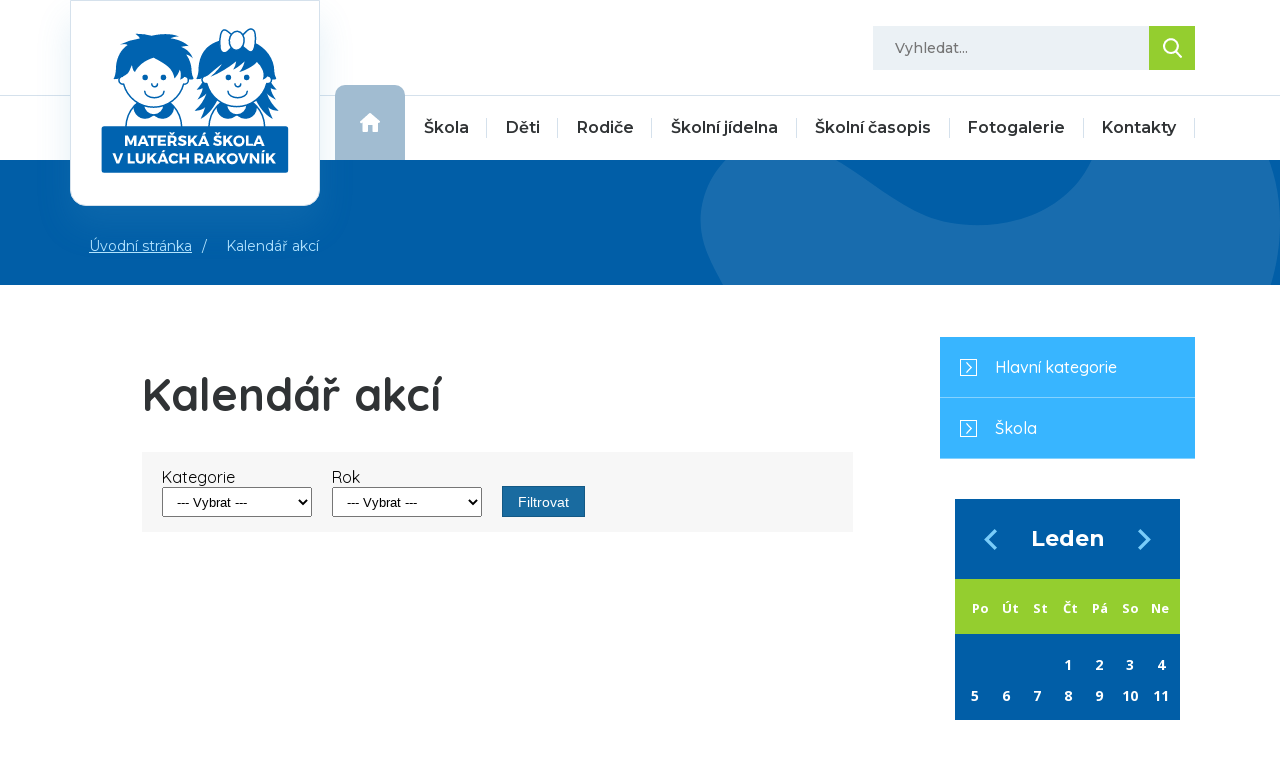

--- FILE ---
content_type: text/html; charset=utf-8
request_url: https://msvlukach.cz/kalendar-akci/den-04-07-2023
body_size: 9219
content:
<!DOCTYPE html>
<html lang="cs">
<head>
    <meta charset="UTF-8">
    <meta name="viewport"
          content="width=device-width, initial-scale=1.0, minimum-scale=1.0">
    <meta http-equiv="X-UA-Compatible" content="ie=edge">
    <meta name="theme-color" content="#1B63AB">
    <title>MŠ V Lukách | Školka jako místo k setkávání</title>

    <link rel="stylesheet" href="/_front/js/colorbox/colorbox.css">

    <link rel="stylesheet" href="https://cdnjs.cloudflare.com/ajax/libs/OwlCarousel2/2.3.4/assets/owl.carousel.min.css">
    <link rel="stylesheet" href="https://cdnjs.cloudflare.com/ajax/libs/OwlCarousel2/2.3.4/assets/owl.theme.default.css">
    
<meta name="description" content="Školka jako místo k setkávání">
<meta property="og:title" content="MŠ V Lukách">
<meta property="og:description" content="Školka jako místo k setkávání">
<meta property="og:site_name" content="MŠ V Lukách">
<meta property="og:url" content="https://msvlukach.cz/kalendar-akci/den-04-07-2023">
<meta property="og:type" content="website">
<meta property="og:locale" content="cs">
<meta property="twitter:card" content="summary">

<link href="/_front/dist/cookie-consent-v2.083f72c4.css" rel="stylesheet">
<link href="/assets/dist/main-css.cd414c14.css" rel="stylesheet">
<link href="/_front/dist/uw-breadcrumbs.d47600e2.css" rel="stylesheet">
<link href="/_front/dist/uw-sidebar.5f38997f.css" rel="stylesheet">
<link href="/_front/dist/edukey-copy.526c51e2.css" rel="stylesheet">
</head>
<body>



    <div id="fb-root"></div>
    

<div class="nav_wrapper" id="mobile-nav">
<ul class="nav"><li class="nav__item">
                        <a 
                            class="nav__link" 
                            href="/"
                            title="Úvod"
                            
                            >
                            Úvod
                        </a>
                    </li><li class="nav__item nested">
                        <a 
                            class="nav__link" 
                            href="/13-nase-skolka"
                            title="Škola"
                            
                            >
                            Škola
                        </a>
                    <ul class="nav"><li class="nav__item">
                        <a 
                            class="nav__link" 
                            href="/43-skolni-rok"
                            title="Školní rok 2025 - 2026"
                            
                            >
                            Školní rok 2025 - 2026
                        </a>
                    </li><li class="nav__item">
                        <a 
                            class="nav__link" 
                            href="/14-vzdelavani"
                            title="Vzdělávání"
                            
                            >
                            Vzdělávání
                        </a>
                    </li><li class="nav__item">
                        <a 
                            class="nav__link" 
                            href="/nastym"
                            title="Náš tým"
                            
                            >
                            Náš tým
                        </a>
                    </li><li class="nav__item">
                        <a 
                            class="nav__link" 
                            href="/33-dokumenty"
                            title="Dokumentace školy"
                            
                            >
                            Dokumentace školy
                        </a>
                    </li><li class="nav__item">
                        <a 
                            class="nav__link" 
                            href="/19-projekty"
                            title="Projekty"
                            
                            >
                            Projekty
                        </a>
                    </li><li class="nav__item">
                        <a 
                            class="nav__link" 
                            href="/kalendar-akci"
                            title="Kalendář akcí"
                            
                            >
                            Kalendář akcí
                        </a>
                    </li><li class="nav__item">
                        <a 
                            class="nav__link" 
                            href="/fotogalerie/"
                            title="Fotogalerie"
                            
                            >
                            Fotogalerie
                        </a>
                    </li><li class="nav__item">
                        <a 
                            class="nav__link" 
                            href="/17-uredni-deska"
                            title="Úřední deska"
                            
                            >
                            Úřední deska
                        </a>
                    </li></ul></li><li class="nav__item nested">
                        <a 
                            class="nav__link" 
                            href="/2-deti"
                            title="Děti"
                            
                            >
                            Děti
                        </a>
                    <ul class="nav"><li class="nav__item">
                        <a 
                            class="nav__link" 
                            href="/21-1-trida-snezenky"
                            title="1. třída „Sněženky“"
                            
                            >
                            1. třída „Sněženky“
                        </a>
                    </li><li class="nav__item">
                        <a 
                            class="nav__link" 
                            href="/22-2-trida-pampelisky"
                            title="2. třída „Pampelišky“"
                            
                            >
                            2. třída „Pampelišky“
                        </a>
                    </li><li class="nav__item">
                        <a 
                            class="nav__link" 
                            href="/23-3-trida-kopretiny"
                            title="3. třída „Kopretiny“"
                            
                            >
                            3. třída „Kopretiny“
                        </a>
                    </li><li class="nav__item">
                        <a 
                            class="nav__link" 
                            href="/24-4-trida-slunecnice"
                            title="4. třída „Slunečnice“"
                            
                            >
                            4. třída „Slunečnice“
                        </a>
                    </li></ul></li><li class="nav__item nested">
                        <a 
                            class="nav__link" 
                            href="/69-moznosti-spoluprace-s-rodnou"
                            title="Rodiče"
                            
                            >
                            Rodiče
                        </a>
                    <ul class="nav"><li class="nav__item">
                        <a 
                            class="nav__link" 
                            href="/69-moznosti-spoluprace-s-rodnou"
                            title="Možnosti spolupráce s rodinou"
                            
                            >
                            Možnosti spolupráce s rodinou
                        </a>
                    </li><li class="nav__item">
                        <a 
                            class="nav__link" 
                            href="/28-rada-rodicu"
                            title="Rada rodičů"
                            
                            >
                            Rada rodičů
                        </a>
                    </li><li class="nav__item">
                        <a 
                            class="nav__link" 
                            href="/30-informace-pro-rodice"
                            title="Informace pro rodiče"
                            
                            >
                            Informace pro rodiče
                        </a>
                    </li><li class="nav__item">
                        <a 
                            class="nav__link" 
                            href="/34-platby"
                            title="Platby"
                            
                            >
                            Platby
                        </a>
                    </li></ul></li><li class="nav__item nested">
                        <a 
                            class="nav__link" 
                            href="/4-stravovani"
                            title="Školní jídelna"
                            
                            >
                            Školní jídelna
                        </a>
                    <ul class="nav"><li class="nav__item">
                        <a 
                            class="nav__link" 
                            href="/4-stravovani"
                            title="Stravování"
                            
                            >
                            Stravování
                        </a>
                    </li><li class="nav__item">
                        <a 
                            class="nav__link" 
                            href="/25-testovaci-stranka"
                            title="Jídelníček"
                            
                            >
                            Jídelníček
                        </a>
                    </li><li class="nav__item">
                        <a 
                            class="nav__link" 
                            href="/67-recepty-z-nasi-kuchyne"
                            title="Recepty z naší kuchyně"
                            
                            >
                            Recepty z naší kuchyně
                        </a>
                    </li></ul></li><li class="nav__item nested">
                        <a 
                            class="nav__link" 
                            href="/kvitek"
                            title="Školní časopis"
                            
                            >
                            Školní časopis
                        </a>
                    <ul class="nav"><li class="nav__item">
                        <a 
                            class="nav__link" 
                            href="/nasekucharky"
                            title="Naše originální kuchařky"
                            
                            >
                            Naše originální kuchařky
                        </a>
                    </li></ul></li><li class="nav__item">
                        <a 
                            class="nav__link" 
                            href="/fotogalerie/"
                            title="Fotogalerie"
                            
                            >
                            Fotogalerie
                        </a>
                    </li><li class="nav__item nested">
                        <a 
                            class="nav__link" 
                            href="/6-kontakty"
                            title="Kontakty"
                            
                            >
                            Kontakty
                        </a>
                    <ul class="nav"><li class="nav__item">
                        <a 
                            class="nav__link" 
                            href="/6-kontakty"
                            title=""
                            
                            >
                            
                        </a>
                    </li></ul></li></ul></div>

<header class="header">
    <div class="container header__inner">
        <a href="/" class="header__logo" title="Odkaz na domovskou stránku">
            <img src="/assets/images/logo.svg" alt="Logo">
        </a>
        <div class="header__search">

<div id="vue-suggest">

</div>



            <a href="#0" id="search-close"></a>
        </div>
        <a href="#0" class="header__search-button">
        </a>
        <div class="hamburger">
            <button aria-label="Menu Toggle Button" class="hamburger__button">
                <span class="hamburger__toggler"></span>
            </button>
        </div>
<ul class="nav"><li class="nav__item">
                        <a 
                            class="nav__link" 
                            href="/"
                            title="Úvod"
                            
                            >
                            Úvod
                        </a>
                    </li><li class="nav__item">
                        <a 
                            class="nav__link" 
                            href="/13-nase-skolka"
                            title="Škola"
                            
                            >
                            Škola
                        </a>
                    </li><li class="nav__item">
                        <a 
                            class="nav__link" 
                            href="/2-deti"
                            title="Děti"
                            
                            >
                            Děti
                        </a>
                    </li><li class="nav__item">
                        <a 
                            class="nav__link" 
                            href="/69-moznosti-spoluprace-s-rodnou"
                            title="Rodiče"
                            
                            >
                            Rodiče
                        </a>
                    </li><li class="nav__item">
                        <a 
                            class="nav__link" 
                            href="/4-stravovani"
                            title="Školní jídelna"
                            
                            >
                            Školní jídelna
                        </a>
                    </li><li class="nav__item">
                        <a 
                            class="nav__link" 
                            href="/kvitek"
                            title="Školní časopis"
                            
                            >
                            Školní časopis
                        </a>
                    </li><li class="nav__item">
                        <a 
                            class="nav__link" 
                            href="/fotogalerie/"
                            title="Fotogalerie"
                            
                            >
                            Fotogalerie
                        </a>
                    </li><li class="nav__item">
                        <a 
                            class="nav__link" 
                            href="/6-kontakty"
                            title="Kontakty"
                            
                            >
                            Kontakty
                        </a>
                    </li></ul>    </div>
</header>

        <div class="breadcrumbs-wrapper">
            <div class="container">

<section class="breadcrumb__wrapper">
    <ol class="breadcrumb float-sm-right">

                <li class="breadcrumb__item breadcrumb-item ">

                        <span class="breadcrumb-home"></span>

                        <a class="breadcrumb__link" href="/" >
                            <span class="breadcrumb__icon"></span>
                            <span class="breadcrumb__text">Úvodní stránka</span>
                        </a>
                </li>
                <li class="breadcrumb__item breadcrumb-item active">


                        <span class="breadcrumb__icon"></span>
                        <span class="breadcrumb__text">Kalendář akcí</span>
                </li>
    </ol>
</section>

            </div>
        </div>

        <div class="container">

            <div class="row">

<div class="main-content col-md-9 container package__content">
        <h1>Kalendář akcí</h1>
<div id="snippet-list-data"><div id="snippet-list-list">
            <div class="filter">
<form action="/kalendar-akci/den-04-07-2023" method="get" id="frm-list-filter-form"><div class="box"><div class="box_content"><div class="form-group mui-pair select" id="frm-list-filter-form-category-pair"><label for="frm-list-filter-form-category" id="label-frm-list-filter-form-category">Kategorie</label>
<select name="category" id="frm-list-filter-form-category"><option value="">--- Vybrat ---</option><option value="1"> Hlavní kategorie</option><option value="2"> -  Hlavní kategorie</option><option value="3"> -  Škola</option><option value="4"> -  -  Vzdělávání</option></select><div class="errors"></div></div>
<div class="form-group mui-pair select" id="frm-list-filter-form-year-pair"><label for="frm-list-filter-form-year" id="label-frm-list-filter-form-year">Rok</label>
<select name="year" id="frm-list-filter-form-year"><option value="">--- Vybrat ---</option><option value="2025">2025</option><option value="2026">2026</option></select><div class="errors"></div></div>
</div><div class="box_footer"><input type="submit" name="_submit" class="filters__submit ajax js-hide btn btn-primary" value="Filtrovat"></div></div><input type="hidden" name="do" value="list-filter-form-submit"></form>
            </div>

        <div class="listing ajax-container">

        </div>
</div>
</div>

    


</div>
                        <div class="col-md-3">
                                <div class="sidebar">
<ul class="sidebar__list">



                <li class="sidebar__item">
                    <a class="sidebar__link"href="/kalendar-akci/2-hlavni-kategorie">Hlavní kategorie</a>



                </li>

                <li class="sidebar__item sidebar__item--nested">
                    <a class="sidebar__link"href="/kalendar-akci/3-skola">Škola</a>




                            <ul class="sidebar__list sidebar__list--nested">




                <li class="sidebar__item">
                    <a class="sidebar__link"href="/kalendar-akci/4-vzdelavani">Vzdělávání</a>



                </li>
                            </ul>
                </li>

</ul>                                </div>

                                <div class="package__content">
                                    <div class="calendar">
    <div class="w-calendar" id="snippet-sidebar_calendar-calendar">
        <div class="w-calendar__header">
    <a href="/kalendar-akci/den-04-07-2023?do=sidebar_calendar-previousMonth" class="ajax" aria-label="Show previous month button"><span class="w-calendar__header-left-btn"></span></a>
            <span class="w-calendar__month">
        Leden
    </span>
            <a href="/kalendar-akci/den-04-07-2023?do=sidebar_calendar-nextMonth" class="ajax" aria-label="Show next month button">
                <span class="w-calendar__header-right-btn"></span>
            </a>
        </div>

        <div class="w-calendar__table">
            <div class="w-calendar__table-header">
                <span>Po</span>
                <span>Út</span>
                <span>St</span>
                <span>Čt</span>
                <span>Pá</span>
                <span>So</span>
                <span>Ne</span>
            </div>

            <div class="w-calendar__table-body">
                        <div class="w-calendar__cell--hidden">
                        </div>
                        <div class="w-calendar__cell--hidden">
                        </div>
                        <div class="w-calendar__cell--hidden">
                        </div>
                        <div class="w-calendar__cell"><span class="w-calendar__day">1</span>
                        </div>
                        <div class="w-calendar__cell"><span class="w-calendar__day">2</span>
                        </div>
                        <div class="w-calendar__cell"><span class="w-calendar__day">3</span>
                        </div>
                        <div class="w-calendar__cell"><span class="w-calendar__day">4</span>
                        </div>
                        <div class="w-calendar__cell"><span class="w-calendar__day">5</span>
                        </div>
                        <div class="w-calendar__cell"><span class="w-calendar__day">6</span>
                        </div>
                        <div class="w-calendar__cell"><span class="w-calendar__day">7</span>
                        </div>
                        <div class="w-calendar__cell"><span class="w-calendar__day">8</span>
                        </div>
                        <div class="w-calendar__cell"><span class="w-calendar__day">9</span>
                        </div>
                        <div class="w-calendar__cell"><span class="w-calendar__day">10</span>
                        </div>
                        <div class="w-calendar__cell"><span class="w-calendar__day">11</span>
                        </div>
                        <div class="w-calendar__cell"><span class="w-calendar__day">12</span>
                        </div>
                        <div class="w-calendar__cell"><span class="w-calendar__day">13</span>
                        </div>
                        <div class="w-calendar__cell"><span class="w-calendar__day">14</span>
                        </div>
                        <div class="w-calendar__cell"><span class="w-calendar__day">15</span>
                        </div>
                        <div class="w-calendar__cell"><span class="w-calendar__day">16</span>
                        </div>
                        <div class="w-calendar__cell"><span class="w-calendar__day">17</span>
                        </div>
                        <div class="w-calendar__cell"><span class="w-calendar__day">18</span>
                        </div>
                        <div class="w-calendar__cell"><span class="w-calendar__day">19</span>
                        </div>
                        <div class="w-calendar__cell active"><span class="w-calendar__day">20</span>
                            <div class="w-calendar__info">
                                <div class="w-calendar__info-header">
                                    <a href="/kalendar-akci/den-20-01-2026" class="w-calendar__link">Další v tento den</a>
                                </div>
                                <div class="w-calendar__info-content">
                                    <ul class="w-calendar__info-list">
                                            <li class="w-calendar__info-item">
                                                <span class="w-calendar__info-date">
                                                    20. 1. 


                                                </span>
                                                <p class="w-calendar__info-text">
                                                        Nemocnice pro plyšáky
                                                </p>
                                            </li>
                                    </ul>
                                </div>
                            </div>
                        </div>
                        <div class="w-calendar__cell"><span class="w-calendar__day">21</span>
                        </div>
                        <div class="w-calendar__cell current"><span class="w-calendar__day">22</span>
                        </div>
                        <div class="w-calendar__cell"><span class="w-calendar__day">23</span>
                        </div>
                        <div class="w-calendar__cell"><span class="w-calendar__day">24</span>
                        </div>
                        <div class="w-calendar__cell"><span class="w-calendar__day">25</span>
                        </div>
                        <div class="w-calendar__cell"><span class="w-calendar__day">26</span>
                        </div>
                        <div class="w-calendar__cell"><span class="w-calendar__day">27</span>
                        </div>
                        <div class="w-calendar__cell"><span class="w-calendar__day">28</span>
                        </div>
                        <div class="w-calendar__cell"><span class="w-calendar__day">29</span>
                        </div>
                        <div class="w-calendar__cell"><span class="w-calendar__day">30</span>
                        </div>
                        <div class="w-calendar__cell"><span class="w-calendar__day">31</span>
                        </div>
            </div>

        </div>
    </div>
                                    </div>
                                </div>

                        </div>

            </div>
        </div>

<div class="footer">
    <div class="footer__inner container">
        <div class="row">
            <div class="footer__col col-md-4">
                <div class="col__content">
                    <h2>Kde nás najdete</h2>
<p><strong>MŠ V Lukách</strong></p>
<p>V Lukách 2174<br>269 01 Rakovník</p>
<h3>Provozní doba školky</h3>
<p>Po-Pá 6 - 17</p>
                </div>
            </div>
            <div class="footer__col col-md-4">
                <div class="col__content">
                    <h2>Užitečné informace</h2>
<p><a href="/8-prohlaseni-o-pristupnosti" data-link="{&quot;link_tree&quot;:{&quot;name&quot;:&quot;Prohl\u00e1\u0161en\u00ed o p\u0159\u00edstupnosti&quot;,&quot;module&quot;:&quot;Front&quot;,&quot;presenter&quot;:&quot;Page&quot;,&quot;action&quot;:&quot;detail&quot;,&quot;parameters&quot;:{&quot;id&quot;:&quot;8&quot;,&quot;slug&quot;:&quot;prohlaseni-o-pristupnosti&quot;}},&quot;new_page&quot;:false,&quot;action&quot;:&quot;default&quot;,&quot;id&quot;:null,&quot;title&quot;:&quot;Prohl\u00e1\u0161en\u00ed o p\u0159\u00edstupnosti&quot;,&quot;_submit&quot;:&quot;Vlo\u017eit odkaz&quot;,&quot;tiny_plugin&quot;:&quot;form-tabView-tabPresentation-tabPresentationView-web-web-footer2-text-myLink&quot;,&quot;do&quot;:&quot;link_plugin_form-submit&quot;,&quot;authLink&quot;:null,&quot;authBacklink&quot;:null,&quot;lang&quot;:null,&quot;backlink&quot;:null,&quot;_fid&quot;:&quot;rq3l&quot;,&quot;link&quot;:&quot;https:\/\/msvlukach.cz.skola.uwv.cz\/8-prohlaseni-o-pristupnosti&quot;}">Prohlášení o přístupnosti</a></p>
<p><a title="Text odkazu" href="/files/dokumenty/budeme-mit-skolaka.pdf" data-link="{&quot;link_tree&quot;:{&quot;file&quot;:true,&quot;file_link&quot;:&quot;\/files\/dokumenty\/budeme-mit-skolaka.pdf&quot;,&quot;external_link&quot;:null,&quot;external&quot;:false,&quot;email&quot;:false,&quot;email_link&quot;:null,&quot;phone&quot;:false,&quot;phone_link&quot;:null,&quot;module&quot;:null,&quot;presenter&quot;:null,&quot;action&quot;:null,&quot;parameters&quot;:[]},&quot;description&quot;:&quot;&quot;,&quot;new_page&quot;:false,&quot;action&quot;:&quot;default&quot;,&quot;id&quot;:null,&quot;title&quot;:&quot;Budeme m\u00edt \u0161kol\u00e1ka&quot;,&quot;_submit&quot;:&quot;Vlo\u017eit odkaz&quot;,&quot;tiny_plugin&quot;:&quot;form-tabView-tabPresentation-tabPresentationView-web-web-footer2-text-myLink&quot;,&quot;do&quot;:&quot;link_plugin_form-submit&quot;,&quot;authLink&quot;:null,&quot;authBacklink&quot;:null,&quot;lang&quot;:null,&quot;backlink&quot;:null,&quot;_fid&quot;:&quot;sm0l&quot;,&quot;link&quot;:&quot;\/files\/dokumenty\/budeme-mit-skolaka.pdf&quot;}">Budeme mít školáka</a></p>
<p><a href="https://www.mesto-rakovnik.cz/" data-link="{&quot;link_tree&quot;:{&quot;file&quot;:false,&quot;file_link&quot;:null,&quot;external_link&quot;:&quot;https:\/\/www.mesto-rakovnik.cz\/&quot;,&quot;external&quot;:true,&quot;email&quot;:false,&quot;email_link&quot;:null,&quot;module&quot;:null,&quot;presenter&quot;:null,&quot;action&quot;:null,&quot;parameters&quot;:[]},&quot;new_page&quot;:false,&quot;action&quot;:&quot;default&quot;,&quot;id&quot;:null,&quot;title&quot;:&quot;M\u011bsto Rakovn\u00edk&quot;,&quot;external&quot;:&quot;https:\/\/www.mesto-rakovnik.cz\/&quot;,&quot;_submit&quot;:&quot;Vlo\u017eit odkaz&quot;,&quot;tiny_plugin&quot;:&quot;form-tabView-tabPresentation-tabPresentationView-web-web-footer2-text-myLink&quot;,&quot;do&quot;:&quot;link_plugin_form-submit&quot;,&quot;authLink&quot;:null,&quot;authBacklink&quot;:null,&quot;lang&quot;:null,&quot;backlink&quot;:null,&quot;_fid&quot;:&quot;aiuo&quot;,&quot;link&quot;:&quot;https:\/\/www.mesto-rakovnik.cz\/&quot;}">Město Rakovník</a></p>
<p> </p>
                </div>
            </div>
            <div class="footer__col col-md-4">
                <div class="col__content">
                    <h2>GDPR</h2>
<p><a href="/29-gdpr" data-link="{&quot;link_tree&quot;:{&quot;name&quot;:&quot;GDPR&quot;,&quot;module&quot;:&quot;Front&quot;,&quot;presenter&quot;:&quot;Page&quot;,&quot;action&quot;:&quot;detail&quot;,&quot;parameters&quot;:{&quot;id&quot;:&quot;29&quot;,&quot;slug&quot;:&quot;gdpr&quot;}},&quot;new_page&quot;:false,&quot;action&quot;:&quot;default&quot;,&quot;id&quot;:null,&quot;title&quot;:&quot;Informace&quot;,&quot;_submit&quot;:&quot;Vlo\u017eit odkaz&quot;,&quot;tiny_plugin&quot;:&quot;form-tabView-tabPresentation-tabPresentationView-web-web-footer3-text-myLink&quot;,&quot;do&quot;:&quot;link_plugin_form-submit&quot;,&quot;authLink&quot;:null,&quot;authBacklink&quot;:null,&quot;lang&quot;:null,&quot;backlink&quot;:null,&quot;_fid&quot;:&quot;i9jp&quot;,&quot;link&quot;:&quot;https:\/\/msvlukach.cz.skola.uwv.cz\/29-gdpr&quot;}">Informace</a></p>
<p><strong>RADEK FOLDA</strong></p>
<p>Pověřenec pro ochranu osobních údajů</p>
<p>Nábřeží T.G.M. 2486, 269 01 Rakovník</p>
<p><a href="mailto:dpo@rafopc.cz" data-link="{&quot;link_tree&quot;:{&quot;email&quot;:false,&quot;email_link&quot;:null,&quot;phone&quot;:false,&quot;phone_link&quot;:null,&quot;module&quot;:null,&quot;presenter&quot;:null,&quot;action&quot;:null,&quot;parameters&quot;:[],&quot;file&quot;:false,&quot;file_link&quot;:null,&quot;external_link&quot;:&quot;mailto:dpo@rafopc.cz&quot;,&quot;external&quot;:true},&quot;new_page&quot;:true,&quot;title&quot;:&quot;dpo@rafopc.cz&quot;,&quot;external&quot;:&quot;mailto:dpo@rafopc.cz&quot;,&quot;link&quot;:&quot;mailto:dpo@rafopc.cz&quot;}">dpo@rafopc.cz</a></p>
<div> </div>
                </div>
            </div>
        </div>
    </div>
    <div class="footer__row">
        <div class="container row__inner">
            <a href="tel:+420721075507" class="footer__phone">
                <span class="country_code">+420</span>721 075 507
            </a>
            <a href="mailto:msvlukach@msvlukach.cz" class="footer__email">
                msvlukach@msvlukach.cz
            </a>
        </div>
    </div>

    <div class="footer__heel">
        <div class="container heel__inner">
            <div class="copyright">
                © 2026 MŠ V Lukách
            </div>
<a href="javascript:cookieConsent.ShowSettings()" rel="nofollow" class="uw-cookies__text">Nastavení souborů cookies</a><span class="edukey-copy">    
    <a class="edukey-copy__link" href="https://edukey.io" target="_blank" title="Edukey - webové stránky pro mateřské, základní a střední školy">
        <img src="/_front-school-assets/ico/edukey.svg" loading="lazy" alt="Logo Edukey.io" width="25" height="23">
        <span class="edukey-copy__text edukey-copy__text--main">Edukey</span>
    </a>
    <span class="edukey-copy__text">&nbsp;-&nbsp;Klíč k&nbsp;Vašemu školnímu webu</span>
</span>        </div>
    </div>
</div>


<script id="cookie-consent-v2--front" type="application/json">{"languages":{"cs":{"company-name":"","more-info-link":"\/98-informace-o-souborech-cookies","blocks":[{"title":"Funk\u010dn\u00ed cookies","description":"Nezbytn\u011b nutn\u00e9 soubory cookie umo\u017e\u0148uj\u00ed z\u00e1kladn\u00ed funkce webov\u00fdch str\u00e1nek, jako je p\u0159ihl\u00e1\u0161en\u00ed u\u017eivatele a spr\u00e1va \u00fa\u010dtu. Webov\u00e9 str\u00e1nky nelze bez nezbytn\u011b nutn\u00fdch soubor\u016f cookie spr\u00e1vn\u011b pou\u017e\u00edvat.","toggle":{"value":"necessary_files","enabled":true,"readonly":true},"cookie_table":[{"col1":"PHPSESSID","col2":"msvlukach.cz","col3":"14 dn\u00ed","col4":"Cookie generovan\u00fd aplikacemi zalo\u017een\u00fdmi na jazyce PHP. Toto je univerz\u00e1ln\u00ed identifik\u00e1tor pou\u017e\u00edvan\u00fd k udr\u017eov\u00e1n\u00ed prom\u011bnn\u00fdch relac\u00ed u\u017eivatel\u016f. Obvykle se jedn\u00e1 o n\u00e1hodn\u011b vygenerovan\u00e9 \u010d\u00edslo, jeho pou\u017eit\u00ed m\u016f\u017ee b\u00fdt specifick\u00e9 pro dan\u00fd web, ale dobr\u00fdm p\u0159\u00edkladem je udr\u017eov\u00e1n\u00ed p\u0159ihl\u00e1\u0161en\u00e9ho stavu u\u017eivatele mezi str\u00e1nkami."}]},{"title":"Analytick\u00e9 cookies","description":"Analytick\u00e9 soubory cookie se pou\u017e\u00edvaj\u00ed ke sledov\u00e1n\u00ed toho, jak n\u00e1v\u0161t\u011bvn\u00edci webov\u00e9 str\u00e1nky pou\u017e\u00edvaj\u00ed, jde nap\u0159. o analytick\u00e9 soubory cookie. Tyto soubory cookie nelze pou\u017e\u00edt k p\u0159\u00edm\u00e9 identifikaci ur\u010dit\u00e9ho n\u00e1v\u0161t\u011bvn\u00edka","toggle":{"value":"execution_files","enabled":false,"readonly":false},"cookie_table":[{"col1":"_gid","col2":".msvlukach.cz","col3":"1 den","col4":"Tento soubor cookie nastavuje Google Analytics. Ukl\u00e1d\u00e1 a aktualizuje jedine\u010dnou hodnotu pro ka\u017edou nav\u0161t\u00edvenou str\u00e1nku a slou\u017e\u00ed k po\u010d\u00edt\u00e1n\u00ed a sledov\u00e1n\u00ed zobrazen\u00ed str\u00e1nek."},{"col1":"_ga","col2":".msvlukach.cz","col3":"2 roky","col4":"\tTento n\u00e1zev souboru cookie je spojen s Google Universal Analytics - co\u017e je v\u00fdznamn\u00e1 aktualizace b\u011b\u017en\u011bji pou\u017e\u00edvan\u00e9 analytick\u00e9 slu\u017eby Google. Tento soubor cookie se pou\u017e\u00edv\u00e1 k rozli\u0161en\u00ed jedine\u010dn\u00fdch u\u017eivatel\u016f p\u0159i\u0159azen\u00edm n\u00e1hodn\u011b vygenerovan\u00e9ho \u010d\u00edsla jako identifik\u00e1toru klienta. Je sou\u010d\u00e1st\u00ed ka\u017ed\u00e9ho po\u017eadavku na str\u00e1nku na webu a slou\u017e\u00ed k v\u00fdpo\u010dtu \u00fadaj\u016f o n\u00e1v\u0161t\u011bvn\u00edc\u00edch, relac\u00edch a kampan\u00edch pro analytick\u00e9 p\u0159ehledy web\u016f."},{"col1":"_ga_FLTT2EFPEE","col2":".msvlukach.cz","col3":"1 minuta","col4":" Pou\u017e\u00edv\u00e1 se slu\u017ebou Google Analytics k identifikaci a sledov\u00e1n\u00ed jednotliv\u00fdch relac\u00ed s va\u0161\u00edm za\u0159\u00edzen\u00edm."}]},{"title":"Marketingov\u00e9 cookies","description":"","toggle":{"value":"ad_storage","enabled":false,"readonly":false},"cookie_table":[{"col1":"","col2":"","col3":"","col4":""}]},{"title":"U\u017eivatelsk\u00e9 preference","description":"","toggle":{"value":"ad_user_data","enabled":false,"readonly":false},"cookie_table":[{"col1":"","col2":"","col3":"","col4":""}]},{"title":"Personaliza\u010dn\u00ed data","description":"Personaliza\u010dn\u00ed cookie c\u00edlen\u00ed se pou\u017e\u00edvaj\u00ed k identifikaci n\u00e1v\u0161t\u011bvn\u00edk\u016f mezi r\u016fzn\u00fdmi webov\u00fdmi str\u00e1nkami, nap\u0159. obsahov\u00fdmi partnery a bannerov\u00fdmi s\u00edt\u011bmi. Tyto soubory cookie mohou spole\u010dnosti pou\u017e\u00edt k vytvo\u0159en\u00ed profilu z\u00e1jm\u016f n\u00e1v\u0161t\u011bvn\u00edk\u016f nebo k zobrazov\u00e1n\u00ed relevantn\u00edch reklam na jin\u00fdch webov\u00fdch str\u00e1nk\u00e1ch.","toggle":{"value":"target_files","enabled":false,"readonly":false},"cookie_table":[{"col1":"YSC","col2":".youtube.com","col3":"Zav\u0159en\u00edm prohl\u00ed\u017ee\u010de","col4":"Tento soubor cookie nastavuje YouTube ke sledov\u00e1n\u00ed zobrazen\u00ed vlo\u017een\u00fdch vide\u00ed."}]},{"title":"Neza\u0159azen\u00e9 soubory","description":"","toggle":{"value":"not_sorted_files","enabled":false,"readonly":false},"cookie_table":[{"col1":"","col2":"","col3":"","col4":""}]}],"title":"Va\u0161e soukrom\u00ed je pro n\u00e1s d\u016fle\u017eit\u00e9!","custom-content":"","primary-btn":"Souhlas\u00edm a pokra\u010dovat","secondary-btn":"Nastavit individu\u00e1ln\u011b","accept-necessary-btn":"Odm\u00edtnout v\u0161e"}}}</script>
<script src="/_front/dist/runtime.4138b43a.js"></script>
<script src="/_front/dist/cookie-consent-v2.d644e24c.js"></script>
<script src="/_front/dist/7569.979e1f7c.js"></script>
<script src="/_front/dist/4391.4cb3aef4.js"></script>
<script src="/_front/dist/js-ajax-file-catcher.d017b149.js"></script>
<script src="/assets/dist/runtime.549cd972.js"></script>
<script src="/assets/dist/main-css.593791ba.js"></script>
<script src="/_admin/dist/runtime.bdf041e1.js"></script>
<script src="/_admin/dist/384.bd25940a.js"></script>
<script src="/_admin/dist/js-vue.1b1137fb.js"></script>
<script src="/_front/dist/uw-breadcrumbs.50e2d990.js"></script>
<script src="/_front/dist/uw-sidebar.1a11e499.js"></script>
<script src="/_front/dist/edukey-copy.b0dc9af4.js"></script>
<script src="/_front/dist/jquery.00c83759.js"></script>
<script src="/assets/dist/main.558fe121.js"></script>
<script src="/_front/dist/default.ef7438c8.js"></script>
<div id="end-js">
    <script src="https://maps.googleapis.com/maps/api/js?key=AIzaSyD00mQ21F4SYEeQYdPudZc0cyhM3gg_4Dk"></script>
    <script>jQuery.event.special.touchstart = {
            setup: function( _, ns, handle ){
                if ( ns.includes("noPreventDefault") ) {
                    this.addEventListener("touchstart", handle, { passive: false });
                } else {
                    this.addEventListener("touchstart", handle, { passive: true });
                }
            }
        };</script>
        <script src="/_front/js/nette/netteForms.min.js"></script>
        <script src="/_front/js/nette/nette.ajax.js"></script>
        <script src="/_front/js/nette/spinner.nette.ajax.js"></script>
        <script src="/_front/js/owlcarousel/owl.carousel.min.js"></script>
        <script src="/_front/js/observers/fontface.observer.js"></script>
        <script src="/_front/js/observers/mutation.intersection.observer.js"></script>
        <script src="/_front/js/observers/intersection.observer.js"></script>
        <script src="/_front/js/colorbox/jquery.colorbox-min.js"></script>
        <script>
            $.nette.init();
        </script>


    <!--<a href="#0" class="button button&#45;&#45;two">blablabla</a>-->
    <script>
        $(".carousel").owlCarousel({
            items: 1,
            autoplay: true,
            mouseDrag: false,
            touchDrag: false,
            loop: true,
            dots: false,
            lazyLoad: true
        });

        $(".sponsors__carousel").owlCarousel({
            items: 4,
            loop: true,
            dots: false,
            autoplay: false,
            mouseDrag: false,
            touchDrag: false,
            nav: true,
            stagePadding: 0,
            navContainer: ".carousel-nav",
            lazyLoad: true,
            responsive: {
                0: {
                    items: 1,
                    center: true
                },
                550 : {
                    items: 2
                },

                992: {
                    items: 3
                },
                1200: {
                    items: 4
                }
            }
        });


        var iecheck = !!window.MSInputMethodContext && !!document.documentMode;

        // console.log(iecheck);

        if(!(iecheck)) {
            var myImgs = document.querySelectorAll('.sponsors__carousel-wrapper');
            le_observer = new IntersectionObserver(function (entries) {
                entries.forEach(function (entry) {
                    if (entry.intersectionRatio > 0) {
                        setTimeout(function () {
                            $(entry.target).addClass("visible");
                        }, 150);
                    } else {
                        $(entry.target).removeClass("visible");
                    }
                });
            });
            myImgs.forEach(function (image) {
                le_observer.observe(image, config);
            });
        }



    </script>
    <script src="https://cdnjs.cloudflare.com/ajax/libs/vue/2.6.10/vue.min.js" integrity="sha256-chlNFSVx3TdcQ2Xlw7SvnbLAavAQLO0Y/LBiWX04viY=" crossorigin="anonymous"></script>

        <script async defer crossorigin="anonymous"
            src="https://connect.facebook.net/cs_CZ/sdk.js#xfbml=1&version=v5.0"></script>
        <script>
    $(function () {
        Vue.component("suggest-item-default", {
            props: {
                item: Object
            },
            template: `
            <div class="items__item">
                <a v-bind:href="item.link" class="item__link">
                    {{ item.title }}
                </a>
            </div>
            `
        });

        Vue.component("suggest-category-default", {
            props: {
                item: {
                    type: Object,
                    required: true
                },
                collapsible: {
                    type: Boolean,
                    required: false,
                    default: false
                }
            },
            template: `
                <div class="category">
                    <div class="category__title" @click="show = !show">
                        <span>{{ item.category.title }}</span> <span v-if="collapsible === true">({{ count }})</span>
                    </div>
                    <div class="category__items" v-show="collapsible === false || show === true">
                        <div v-for="row in item.items.slice(0, 5)" class="items__item-wrapper">
                            <component v-bind:item="row" v-bind:is="itemsComponent(row)"></component>
                        </div>
                    </div>
                </div>
            `,
            data: function() {
                return {
                    show: false
                }
            },
            methods: {
                itemsComponent(item) {
                    const component = "suggest-item-" + item.type;

                    // console.log(item.type);

                    if (Object.keys(Vue.options.components).includes(component)) {
                        return component;
                    }

                    return "suggest-item-default";
                }
            },
            computed: {
                count: function () {
                    return this.item.items.length;
                }
            }
        });

       new Vue({
           el: "#vue-suggest",
           template: `
           <div class="search">
    <input v-model="q" type="text" class="search__input" placeholder="Vyhledat...">
    <button @click="search" class="search__btn">
        Hledat
    </button>
    <div class="search__results">
        <div v-for="item in result">
            <component v-bind:item="item" v-bind:is="component(item)"></component>
        </div>
    </div>
</div>
           `,
           data: {
               searchLink: "/vyhledavani/____",
               q: "",
               interval: null,
               result: [],
               minLength: 3,
               waitBeforeRequestInMilliseconds: 0
           },
           methods: {
             component(item) {
                 const component = "suggest-category-" + item.category.type;

                 if (Object.keys(Vue.options.components).includes(component)) {
                     return component;
                 }

                 return "suggest-category-default";
             },
             search(event) {
                 if (this.q !== null && this.q !== '' && this.q !== undefined) {
                     window.location.href = this.searchLink.replace("____", encodeURIComponent(encodeURIComponent(this.q)));
                 }

                 event.preventDefault();
             }
           },
           computed: {
               allCount: function () {
                   let count = 0;

                   this.result.forEach(function (category, index) {
                       category.items.forEach(function (item, itemIndex) {
                           count++;
                       });
                   });

                   return count;
               },
               allCountText: function () {
                   return this.allCount === 100 ? '100 a více' : this.allCount;
               }
           },
           watch: {
               q: function () {
                   this.result = [];

                   if (this.q.length >= this.minLength) {
                       clearInterval(this.interval);

                       this.interval = setTimeout(() => {
                            $.nette.ajax({
                                url: "/kalendar-akci/den-04-07-2023?do=mainSuggest-suggest",
                                data: {
                                    "mainSuggest-q": this.q
                                },
                                success: (result) => {
                                    // console.log(result);
                                    this.result = result;
                                }
                            });
                       }, this.waitBeforeRequestInMilliseconds);
                   }
               },
               result: function () {
                   if (this.result && this.result.length > 0) {
                       document.body.classList.add('searching--results');
                   } else {
                       document.body.classList.remove('searching--results');
                   }
               }
           },
           mounted: function () {
               const searchInputElement = document.getElementById('search-input');

               if (searchInputElement !== undefined && searchInputElement !== null)
               {
                   const searchToggler = document.querySelector('.search__toggler');
                   if (searchToggler)
                   {
                       searchToggler.addEventListener('click', function (e)
                       {
                           document.getElementById('search-input').focus();
                       });
                   }
                   document.addEventListener('keydown', function (e) {
                       // 219 = '/'
                       if (e.ctrlKey === true && (e.keyCode == 191 || e.keyCode == 111))
                       {
                           searchInputElement.focus();
                       }
                   });
               }
           }
       });
    });
</script>
        <script type="application/ld+json">
{
    "@context": "https://schema.org",
    "@type": "BreadcrumbList",
    "itemListElement": [       
        {
        "@type": "ListItem",
        "position": 1,
        "name": "Úvodní stránka"
        ,
        "item": "https://msvlukach.cz/"
        },
        
        {
        "@type": "ListItem",
        "position": 2,
        "name": "Kalendář akcí"
        }
        
    ]
}
</script>
        <script>
        (function () {
            function onSuccessEvent() {
                // Refresh observeru po Ajaxu napr. v paginatoru
                if (typeof window.refreshImageObserver == 'function')
                {
                    window.refreshImageObserver();
                }
            }

            function onSuccessScrollEvent() {
                // Scrollne nahoru :)
                    scrollTop();
            }

                const scrollTop = function () {
                    let list = document.querySelector("#snippet-" + "list" + "-list")

                    if (list !== null && list !== undefined) {
                        list.scrollIntoView({
                            behavior: 'smooth',
                            block: 'start'
                        });
                    }
                };

            $.nette.ext({
                success: function (data) {
                    if (typeof data === "object" && "snippets" in data) {
                        let allowed = ["snippet-" + "list" + "-list"];

                        Object.keys(data.snippets).forEach(function (snippetName) {
                            if (allowed.includes(snippetName)) {
                                onSuccessEvent();

                                if ('scrollOff' in data && data.scrollOff === true) {}
                                else
                                {
                                    onSuccessScrollEvent();
                                }
                            }
                        });

                    }

                }
            });
        })();
    </script>
</div>


</body>
</html>

--- FILE ---
content_type: text/css; charset=utf-8
request_url: https://msvlukach.cz/assets/dist/main-css.cd414c14.css
body_size: 15482
content:
@charset "UTF-8";@import url(https://fonts.googleapis.com/css?family=Montserrat:400,500,600,700,800&display=swap&subset=latin-ext);@import url(https://fonts.googleapis.com/css?family=Quicksand:400,500,700&display=swap&subset=latin-ext);@import url(https://fonts.googleapis.com/css?family=Open+Sans:400,600,700&display=swap);
/*!
 * Bootstrap Grid v4.1.2 (https://getbootstrap.com/)
 * Copyright 2011-2018 The Bootstrap Authors
 * Copyright 2011-2018 Twitter, Inc.
 * Licensed under MIT (https://github.com/twbs/bootstrap/blob/master/LICENSE)
 */@-ms-viewport{width:device-width}body,html{margin:0;padding:0}html{-ms-overflow-style:scrollbar;box-sizing:border-box}*,:after,:before{box-sizing:inherit}.container{margin-left:auto;margin-right:auto;padding-left:15px;padding-right:15px;width:100%}@media (min-width:576px){.container{max-width:100%}}@media (min-width:768px){.container{max-width:720px}}@media (min-width:992px){.container{max-width:960px}}@media (min-width:1200px){.container{max-width:1140px}}@media (min-width:1400px){.container{max-width:1362px}}.container-fluid{margin-left:auto;margin-right:auto;padding-left:15px;padding-right:15px;width:100%}.row{display:-ms-flexbox;display:flex;-ms-flex-wrap:wrap;flex-wrap:wrap;margin-left:-15px;margin-right:-15px}.no-gutters{margin-left:0;margin-right:0}.no-gutters>.col,.no-gutters>[class*=col-]{padding-left:0;padding-right:0}.col,.col-1,.col-10,.col-11,.col-12,.col-2,.col-3,.col-4,.col-5,.col-6,.col-7,.col-8,.col-9,.col-auto,.col-lg,.col-lg-1,.col-lg-10,.col-lg-11,.col-lg-12,.col-lg-2,.col-lg-3,.col-lg-4,.col-lg-5,.col-lg-6,.col-lg-7,.col-lg-8,.col-lg-9,.col-lg-auto,.col-md,.col-md-1,.col-md-10,.col-md-11,.col-md-12,.col-md-2,.col-md-3,.col-md-4,.col-md-5,.col-md-6,.col-md-7,.col-md-8,.col-md-9,.col-md-auto,.col-sm,.col-sm-1,.col-sm-10,.col-sm-11,.col-sm-12,.col-sm-2,.col-sm-3,.col-sm-4,.col-sm-5,.col-sm-6,.col-sm-7,.col-sm-8,.col-sm-9,.col-sm-auto,.col-xl,.col-xl-1,.col-xl-10,.col-xl-11,.col-xl-12,.col-xl-2,.col-xl-3,.col-xl-4,.col-xl-5,.col-xl-6,.col-xl-7,.col-xl-8,.col-xl-9,.col-xl-auto{min-height:1px;padding-left:15px;padding-right:15px;position:relative;width:100%}@media (max-width:560px){.col,.col-1,.col-10,.col-11,.col-12,.col-2,.col-3,.col-4,.col-5,.col-6,.col-7,.col-8,.col-9,.col-auto,.col-lg,.col-lg-1,.col-lg-10,.col-lg-11,.col-lg-12,.col-lg-2,.col-lg-3,.col-lg-4,.col-lg-5,.col-lg-6,.col-lg-7,.col-lg-8,.col-lg-9,.col-lg-auto,.col-md,.col-md-1,.col-md-10,.col-md-11,.col-md-12,.col-md-2,.col-md-3,.col-md-4,.col-md-5,.col-md-6,.col-md-7,.col-md-8,.col-md-9,.col-md-auto,.col-sm,.col-sm-1,.col-sm-10,.col-sm-11,.col-sm-12,.col-sm-2,.col-sm-3,.col-sm-4,.col-sm-5,.col-sm-6,.col-sm-7,.col-sm-8,.col-sm-9,.col-sm-auto,.col-xl,.col-xl-1,.col-xl-10,.col-xl-11,.col-xl-12,.col-xl-2,.col-xl-3,.col-xl-4,.col-xl-5,.col-xl-6,.col-xl-7,.col-xl-8,.col-xl-9,.col-xl-auto{min-height:1px;padding-left:4px;padding-right:4px;position:relative;width:100%}}.col{-ms-flex-preferred-size:0;-ms-flex-positive:1;flex-basis:0;flex-grow:1;max-width:100%}.col-auto{-ms-flex:0 0 auto;flex:0 0 auto;max-width:none;width:auto}.col-1{-ms-flex:0 0 8.333333%;flex:0 0 8.333333%;max-width:8.333333%}.col-2{-ms-flex:0 0 16.666667%;flex:0 0 16.666667%;max-width:16.666667%}.col-3{-ms-flex:0 0 25%;flex:0 0 25%;max-width:25%}.col-4{-ms-flex:0 0 33.333333%;flex:0 0 33.333333%;max-width:33.333333%}.col-5{-ms-flex:0 0 41.666667%;flex:0 0 41.666667%;max-width:41.666667%}.col-6{-ms-flex:0 0 50%;flex:0 0 50%;max-width:50%}.col-7{-ms-flex:0 0 58.333333%;flex:0 0 58.333333%;max-width:58.333333%}.col-8{-ms-flex:0 0 66.666667%;flex:0 0 66.666667%;max-width:66.666667%}.col-9{-ms-flex:0 0 75%;flex:0 0 75%;max-width:75%}.col-10{-ms-flex:0 0 83.333333%;flex:0 0 83.333333%;max-width:83.333333%}.col-11{-ms-flex:0 0 91.666667%;flex:0 0 91.666667%;max-width:91.666667%}.col-12{-ms-flex:0 0 100%;flex:0 0 100%;max-width:100%}.order-first{-ms-flex-order:-1;order:-1}.order-last{-ms-flex-order:13;order:13}.order-0{-ms-flex-order:0;order:0}.order-1{-ms-flex-order:1;order:1}.order-2{-ms-flex-order:2;order:2}.order-3{-ms-flex-order:3;order:3}.order-4{-ms-flex-order:4;order:4}.order-5{-ms-flex-order:5;order:5}.order-6{-ms-flex-order:6;order:6}.order-7{-ms-flex-order:7;order:7}.order-8{-ms-flex-order:8;order:8}.order-9{-ms-flex-order:9;order:9}.order-10{-ms-flex-order:10;order:10}.order-11{-ms-flex-order:11;order:11}.order-12{-ms-flex-order:12;order:12}.offset-1{margin-left:8.333333%}.offset-2{margin-left:16.666667%}.offset-3{margin-left:25%}.offset-4{margin-left:33.333333%}.offset-5{margin-left:41.666667%}.offset-6{margin-left:50%}.offset-7{margin-left:58.333333%}.offset-8{margin-left:66.666667%}.offset-9{margin-left:75%}.offset-10{margin-left:83.333333%}.offset-11{margin-left:91.666667%}@media (min-width:576px){.col-sm{-ms-flex-preferred-size:0;-ms-flex-positive:1;flex-basis:0;flex-grow:1;max-width:100%}.col-sm-auto{-ms-flex:0 0 auto;flex:0 0 auto;max-width:none;width:auto}.col-sm-1{-ms-flex:0 0 8.333333%;flex:0 0 8.333333%;max-width:8.333333%}.col-sm-2{-ms-flex:0 0 16.666667%;flex:0 0 16.666667%;max-width:16.666667%}.col-sm-3{-ms-flex:0 0 25%;flex:0 0 25%;max-width:25%}.col-sm-4{-ms-flex:0 0 33.333333%;flex:0 0 33.333333%;max-width:33.333333%}.col-sm-5{-ms-flex:0 0 41.666667%;flex:0 0 41.666667%;max-width:41.666667%}.col-sm-6{-ms-flex:0 0 50%;flex:0 0 50%;max-width:50%}.col-sm-7{-ms-flex:0 0 58.333333%;flex:0 0 58.333333%;max-width:58.333333%}.col-sm-8{-ms-flex:0 0 66.666667%;flex:0 0 66.666667%;max-width:66.666667%}.col-sm-9{-ms-flex:0 0 75%;flex:0 0 75%;max-width:75%}.col-sm-10{-ms-flex:0 0 83.333333%;flex:0 0 83.333333%;max-width:83.333333%}.col-sm-11{-ms-flex:0 0 91.666667%;flex:0 0 91.666667%;max-width:91.666667%}.col-sm-12{-ms-flex:0 0 100%;flex:0 0 100%;max-width:100%}.order-sm-first{-ms-flex-order:-1;order:-1}.order-sm-last{-ms-flex-order:13;order:13}.order-sm-0{-ms-flex-order:0;order:0}.order-sm-1{-ms-flex-order:1;order:1}.order-sm-2{-ms-flex-order:2;order:2}.order-sm-3{-ms-flex-order:3;order:3}.order-sm-4{-ms-flex-order:4;order:4}.order-sm-5{-ms-flex-order:5;order:5}.order-sm-6{-ms-flex-order:6;order:6}.order-sm-7{-ms-flex-order:7;order:7}.order-sm-8{-ms-flex-order:8;order:8}.order-sm-9{-ms-flex-order:9;order:9}.order-sm-10{-ms-flex-order:10;order:10}.order-sm-11{-ms-flex-order:11;order:11}.order-sm-12{-ms-flex-order:12;order:12}.offset-sm-0{margin-left:0}.offset-sm-1{margin-left:8.333333%}.offset-sm-2{margin-left:16.666667%}.offset-sm-3{margin-left:25%}.offset-sm-4{margin-left:33.333333%}.offset-sm-5{margin-left:41.666667%}.offset-sm-6{margin-left:50%}.offset-sm-7{margin-left:58.333333%}.offset-sm-8{margin-left:66.666667%}.offset-sm-9{margin-left:75%}.offset-sm-10{margin-left:83.333333%}.offset-sm-11{margin-left:91.666667%}}@media (min-width:768px){.col-md{-ms-flex-preferred-size:0;-ms-flex-positive:1;flex-basis:0;flex-grow:1;max-width:100%}.col-md-auto{-ms-flex:0 0 auto;flex:0 0 auto;max-width:none;width:auto}.col-md-1{-ms-flex:0 0 8.333333%;flex:0 0 8.333333%;max-width:8.333333%}.col-md-2{-ms-flex:0 0 16.666667%;flex:0 0 16.666667%;max-width:16.666667%}.col-md-3{-ms-flex:0 0 25%;flex:0 0 25%;max-width:35%;min-width:270px}.col-md-4{-ms-flex:0 0 33.333333%;flex:0 0 33.333333%;max-width:33.333333%}.col-md-5{-ms-flex:0 0 41.666667%;flex:0 0 41.666667%;max-width:41.666667%}.col-md-6{-ms-flex:0 0 50%;flex:0 0 50%;max-width:50%}.col-md-7{-ms-flex:0 0 58.333333%;flex:0 0 58.333333%;max-width:58.333333%}.col-md-8{-ms-flex:0 0 66.666667%;flex:0 0 66.666667%;max-width:66.666667%}.col-md-9{-ms-flex:0 0 65%;flex:0 0 65%;max-width:65%}.col-md-10{-ms-flex:0 0 83.333333%;flex:0 0 83.333333%;max-width:83.333333%}.col-md-11{-ms-flex:0 0 91.666667%;flex:0 0 91.666667%;max-width:91.666667%}.col-md-12{-ms-flex:0 0 100%;flex:0 0 100%;max-width:100%}.order-md-first{-ms-flex-order:-1;order:-1}.order-md-last{-ms-flex-order:13;order:13}.order-md-0{-ms-flex-order:0;order:0}.order-md-1{-ms-flex-order:1;order:1}.order-md-2{-ms-flex-order:2;order:2}.order-md-3{-ms-flex-order:3;order:3}.order-md-4{-ms-flex-order:4;order:4}.order-md-5{-ms-flex-order:5;order:5}.order-md-6{-ms-flex-order:6;order:6}.order-md-7{-ms-flex-order:7;order:7}.order-md-8{-ms-flex-order:8;order:8}.order-md-9{-ms-flex-order:9;order:9}.order-md-10{-ms-flex-order:10;order:10}.order-md-11{-ms-flex-order:11;order:11}.order-md-12{-ms-flex-order:12;order:12}.offset-md-0{margin-left:0}.offset-md-1{margin-left:8.333333%}.offset-md-2{margin-left:16.666667%}.offset-md-3{margin-left:25%}.offset-md-4{margin-left:33.333333%}.offset-md-5{margin-left:41.666667%}.offset-md-6{margin-left:50%}.offset-md-7{margin-left:58.333333%}.offset-md-8{margin-left:66.666667%}.offset-md-9{margin-left:75%}.offset-md-10{margin-left:83.333333%}.offset-md-11{margin-left:91.666667%}}@media (min-width:992px){.col-lg{-ms-flex-preferred-size:0;-ms-flex-positive:1;flex-basis:0;flex-grow:1;max-width:100%}.col-lg-auto{-ms-flex:0 0 auto;flex:0 0 auto;max-width:none;width:auto}.col-lg-1{-ms-flex:0 0 8.333333%;flex:0 0 8.333333%;max-width:8.333333%}.col-lg-2{-ms-flex:0 0 16.666667%;flex:0 0 16.666667%;max-width:16.666667%}.col-lg-3{-ms-flex:0 0 25%;flex:0 0 25%;max-width:25%}.col-lg-4{-ms-flex:0 0 33.333333%;flex:0 0 33.333333%;max-width:33.333333%}.col-lg-5{-ms-flex:0 0 41.666667%;flex:0 0 41.666667%;max-width:41.666667%}.col-lg-6{-ms-flex:0 0 50%;flex:0 0 50%;max-width:50%}.col-lg-7{-ms-flex:0 0 58.333333%;flex:0 0 58.333333%;max-width:58.333333%}.col-lg-8{-ms-flex:0 0 66.666667%;flex:0 0 66.666667%;max-width:66.666667%}.col-lg-9{-ms-flex:0 0 75%;flex:0 0 75%;max-width:75%}.col-lg-10{-ms-flex:0 0 83.333333%;flex:0 0 83.333333%;max-width:83.333333%}.col-lg-11{-ms-flex:0 0 91.666667%;flex:0 0 91.666667%;max-width:91.666667%}.col-lg-12{-ms-flex:0 0 100%;flex:0 0 100%;max-width:100%}.order-lg-first{-ms-flex-order:-1;order:-1}.order-lg-last{-ms-flex-order:13;order:13}.order-lg-0{-ms-flex-order:0;order:0}.order-lg-1{-ms-flex-order:1;order:1}.order-lg-2{-ms-flex-order:2;order:2}.order-lg-3{-ms-flex-order:3;order:3}.order-lg-4{-ms-flex-order:4;order:4}.order-lg-5{-ms-flex-order:5;order:5}.order-lg-6{-ms-flex-order:6;order:6}.order-lg-7{-ms-flex-order:7;order:7}.order-lg-8{-ms-flex-order:8;order:8}.order-lg-9{-ms-flex-order:9;order:9}.order-lg-10{-ms-flex-order:10;order:10}.order-lg-11{-ms-flex-order:11;order:11}.order-lg-12{-ms-flex-order:12;order:12}.offset-lg-0{margin-left:0}.offset-lg-1{margin-left:8.333333%}.offset-lg-2{margin-left:16.666667%}.offset-lg-3{margin-left:25%}.offset-lg-4{margin-left:33.333333%}.offset-lg-5{margin-left:41.666667%}.offset-lg-6{margin-left:50%}.offset-lg-7{margin-left:58.333333%}.offset-lg-8{margin-left:66.666667%}.offset-lg-9{margin-left:75%}.offset-lg-10{margin-left:83.333333%}.offset-lg-11{margin-left:91.666667%}}@media (min-width:1200px){.col-xl{-ms-flex-preferred-size:0;-ms-flex-positive:1;flex-basis:0;flex-grow:1;max-width:100%}.col-xl-auto{-ms-flex:0 0 auto;flex:0 0 auto;max-width:none;width:auto}.col-xl-1{-ms-flex:0 0 8.333333%;flex:0 0 8.333333%;max-width:8.333333%}.col-xl-2{-ms-flex:0 0 16.666667%;flex:0 0 16.666667%;max-width:16.666667%}.col-xl-3{-ms-flex:0 0 25%;flex:0 0 25%;max-width:25%}.col-xl-4{-ms-flex:0 0 33.333333%;flex:0 0 33.333333%;max-width:33.333333%}.col-xl-5{-ms-flex:0 0 41.666667%;flex:0 0 41.666667%;max-width:41.666667%}.col-xl-6{-ms-flex:0 0 50%;flex:0 0 50%;max-width:50%}.col-xl-7{-ms-flex:0 0 58.333333%;flex:0 0 58.333333%;max-width:58.333333%}.col-xl-8{-ms-flex:0 0 66.666667%;flex:0 0 66.666667%;max-width:66.666667%}.col-xl-9{-ms-flex:0 0 75%;flex:0 0 75%;max-width:75%}.col-xl-10{-ms-flex:0 0 83.333333%;flex:0 0 83.333333%;max-width:83.333333%}.col-xl-11{-ms-flex:0 0 91.666667%;flex:0 0 91.666667%;max-width:91.666667%}.col-xl-12{-ms-flex:0 0 100%;flex:0 0 100%;max-width:100%}.order-xl-first{-ms-flex-order:-1;order:-1}.order-xl-last{-ms-flex-order:13;order:13}.order-xl-0{-ms-flex-order:0;order:0}.order-xl-1{-ms-flex-order:1;order:1}.order-xl-2{-ms-flex-order:2;order:2}.order-xl-3{-ms-flex-order:3;order:3}.order-xl-4{-ms-flex-order:4;order:4}.order-xl-5{-ms-flex-order:5;order:5}.order-xl-6{-ms-flex-order:6;order:6}.order-xl-7{-ms-flex-order:7;order:7}.order-xl-8{-ms-flex-order:8;order:8}.order-xl-9{-ms-flex-order:9;order:9}.order-xl-10{-ms-flex-order:10;order:10}.order-xl-11{-ms-flex-order:11;order:11}.order-xl-12{-ms-flex-order:12;order:12}.offset-xl-0{margin-left:0}.offset-xl-1{margin-left:8.333333%}.offset-xl-2{margin-left:16.666667%}.offset-xl-3{margin-left:25%}.offset-xl-4{margin-left:33.333333%}.offset-xl-5{margin-left:41.666667%}.offset-xl-6{margin-left:50%}.offset-xl-7{margin-left:58.333333%}.offset-xl-8{margin-left:66.666667%}.offset-xl-9{margin-left:75%}.offset-xl-10{margin-left:83.333333%}.offset-xl-11{margin-left:91.666667%}}.d-none{display:none!important}.d-inline{display:inline!important}.d-inline-block{display:inline-block!important}.d-block{display:block!important}.d-table{display:table!important}.d-table-row{display:table-row!important}.d-table-cell{display:table-cell!important}.d-flex{display:-ms-flexbox!important;display:flex!important}.d-inline-flex{display:-ms-inline-flexbox!important;display:inline-flex!important}@media (min-width:576px){.d-sm-none{display:none!important}.d-sm-inline{display:inline!important}.d-sm-inline-block{display:inline-block!important}.d-sm-block{display:block!important}.d-sm-table{display:table!important}.d-sm-table-row{display:table-row!important}.d-sm-table-cell{display:table-cell!important}.d-sm-flex{display:-ms-flexbox!important;display:flex!important}.d-sm-inline-flex{display:-ms-inline-flexbox!important;display:inline-flex!important}}@media (min-width:768px){.d-md-none{display:none!important}.d-md-inline{display:inline!important}.d-md-inline-block{display:inline-block!important}.d-md-block{display:block!important}.d-md-table{display:table!important}.d-md-table-row{display:table-row!important}.d-md-table-cell{display:table-cell!important}.d-md-flex{display:-ms-flexbox!important;display:flex!important}.d-md-inline-flex{display:-ms-inline-flexbox!important;display:inline-flex!important}}@media (min-width:992px){.d-lg-none{display:none!important}.d-lg-inline{display:inline!important}.d-lg-inline-block{display:inline-block!important}.d-lg-block{display:block!important}.d-lg-table{display:table!important}.d-lg-table-row{display:table-row!important}.d-lg-table-cell{display:table-cell!important}.d-lg-flex{display:-ms-flexbox!important;display:flex!important}.d-lg-inline-flex{display:-ms-inline-flexbox!important;display:inline-flex!important}}@media (min-width:1200px){.d-xl-none{display:none!important}.d-xl-inline{display:inline!important}.d-xl-inline-block{display:inline-block!important}.d-xl-block{display:block!important}.d-xl-table{display:table!important}.d-xl-table-row{display:table-row!important}.d-xl-table-cell{display:table-cell!important}.d-xl-flex{display:-ms-flexbox!important;display:flex!important}.d-xl-inline-flex{display:-ms-inline-flexbox!important;display:inline-flex!important}}@media print{.d-print-none{display:none!important}.d-print-inline{display:inline!important}.d-print-inline-block{display:inline-block!important}.d-print-block{display:block!important}.d-print-table{display:table!important}.d-print-table-row{display:table-row!important}.d-print-table-cell{display:table-cell!important}.d-print-flex{display:-ms-flexbox!important;display:flex!important}.d-print-inline-flex{display:-ms-inline-flexbox!important;display:inline-flex!important}}.flex-row{-ms-flex-direction:row!important;flex-direction:row!important}.flex-column{-ms-flex-direction:column!important;flex-direction:column!important}.flex-row-reverse{-ms-flex-direction:row-reverse!important;flex-direction:row-reverse!important}.flex-column-reverse{-ms-flex-direction:column-reverse!important;flex-direction:column-reverse!important}.flex-wrap{-ms-flex-wrap:wrap!important;flex-wrap:wrap!important}.flex-nowrap{-ms-flex-wrap:nowrap!important;flex-wrap:nowrap!important}.flex-wrap-reverse{-ms-flex-wrap:wrap-reverse!important;flex-wrap:wrap-reverse!important}.flex-fill{-ms-flex:1 1 auto!important;flex:1 1 auto!important}.flex-grow-0{-ms-flex-positive:0!important;flex-grow:0!important}.flex-grow-1{-ms-flex-positive:1!important;flex-grow:1!important}.flex-shrink-0{-ms-flex-negative:0!important;flex-shrink:0!important}.flex-shrink-1{-ms-flex-negative:1!important;flex-shrink:1!important}.justify-content-start{-ms-flex-pack:start!important;justify-content:flex-start!important}.justify-content-end{-ms-flex-pack:end!important;justify-content:flex-end!important}.justify-content-center{-ms-flex-pack:center!important;justify-content:center!important}.justify-content-between{-ms-flex-pack:justify!important;justify-content:space-between!important}.justify-content-around{-ms-flex-pack:distribute!important;justify-content:space-around!important}.align-items-start{-ms-flex-align:start!important;align-items:flex-start!important}.align-items-end{-ms-flex-align:end!important;align-items:flex-end!important}.align-items-center{-ms-flex-align:center!important;align-items:center!important}.align-items-baseline{-ms-flex-align:baseline!important;align-items:baseline!important}.align-items-stretch{-ms-flex-align:stretch!important;align-items:stretch!important}.align-content-start{-ms-flex-line-pack:start!important;align-content:flex-start!important}.align-content-end{-ms-flex-line-pack:end!important;align-content:flex-end!important}.align-content-center{-ms-flex-line-pack:center!important;align-content:center!important}.align-content-between{-ms-flex-line-pack:justify!important;align-content:space-between!important}.align-content-around{-ms-flex-line-pack:distribute!important;align-content:space-around!important}.align-content-stretch{-ms-flex-line-pack:stretch!important;align-content:stretch!important}.align-self-auto{-ms-flex-item-align:auto!important;align-self:auto!important}.align-self-start{-ms-flex-item-align:start!important;align-self:flex-start!important}.align-self-end{-ms-flex-item-align:end!important;align-self:flex-end!important}.align-self-center{-ms-flex-item-align:center!important;align-self:center!important}.align-self-baseline{-ms-flex-item-align:baseline!important;align-self:baseline!important}.align-self-stretch{-ms-flex-item-align:stretch!important;align-self:stretch!important}@media (min-width:576px){.flex-sm-row{-ms-flex-direction:row!important;flex-direction:row!important}.flex-sm-column{-ms-flex-direction:column!important;flex-direction:column!important}.flex-sm-row-reverse{-ms-flex-direction:row-reverse!important;flex-direction:row-reverse!important}.flex-sm-column-reverse{-ms-flex-direction:column-reverse!important;flex-direction:column-reverse!important}.flex-sm-wrap{-ms-flex-wrap:wrap!important;flex-wrap:wrap!important}.flex-sm-nowrap{-ms-flex-wrap:nowrap!important;flex-wrap:nowrap!important}.flex-sm-wrap-reverse{-ms-flex-wrap:wrap-reverse!important;flex-wrap:wrap-reverse!important}.flex-sm-fill{-ms-flex:1 1 auto!important;flex:1 1 auto!important}.flex-sm-grow-0{-ms-flex-positive:0!important;flex-grow:0!important}.flex-sm-grow-1{-ms-flex-positive:1!important;flex-grow:1!important}.flex-sm-shrink-0{-ms-flex-negative:0!important;flex-shrink:0!important}.flex-sm-shrink-1{-ms-flex-negative:1!important;flex-shrink:1!important}.justify-content-sm-start{-ms-flex-pack:start!important;justify-content:flex-start!important}.justify-content-sm-end{-ms-flex-pack:end!important;justify-content:flex-end!important}.justify-content-sm-center{-ms-flex-pack:center!important;justify-content:center!important}.justify-content-sm-between{-ms-flex-pack:justify!important;justify-content:space-between!important}.justify-content-sm-around{-ms-flex-pack:distribute!important;justify-content:space-around!important}.align-items-sm-start{-ms-flex-align:start!important;align-items:flex-start!important}.align-items-sm-end{-ms-flex-align:end!important;align-items:flex-end!important}.align-items-sm-center{-ms-flex-align:center!important;align-items:center!important}.align-items-sm-baseline{-ms-flex-align:baseline!important;align-items:baseline!important}.align-items-sm-stretch{-ms-flex-align:stretch!important;align-items:stretch!important}.align-content-sm-start{-ms-flex-line-pack:start!important;align-content:flex-start!important}.align-content-sm-end{-ms-flex-line-pack:end!important;align-content:flex-end!important}.align-content-sm-center{-ms-flex-line-pack:center!important;align-content:center!important}.align-content-sm-between{-ms-flex-line-pack:justify!important;align-content:space-between!important}.align-content-sm-around{-ms-flex-line-pack:distribute!important;align-content:space-around!important}.align-content-sm-stretch{-ms-flex-line-pack:stretch!important;align-content:stretch!important}.align-self-sm-auto{-ms-flex-item-align:auto!important;align-self:auto!important}.align-self-sm-start{-ms-flex-item-align:start!important;align-self:flex-start!important}.align-self-sm-end{-ms-flex-item-align:end!important;align-self:flex-end!important}.align-self-sm-center{-ms-flex-item-align:center!important;align-self:center!important}.align-self-sm-baseline{-ms-flex-item-align:baseline!important;align-self:baseline!important}.align-self-sm-stretch{-ms-flex-item-align:stretch!important;align-self:stretch!important}}@media (min-width:768px){.flex-md-row{-ms-flex-direction:row!important;flex-direction:row!important}.flex-md-column{-ms-flex-direction:column!important;flex-direction:column!important}.flex-md-row-reverse{-ms-flex-direction:row-reverse!important;flex-direction:row-reverse!important}.flex-md-column-reverse{-ms-flex-direction:column-reverse!important;flex-direction:column-reverse!important}.flex-md-wrap{-ms-flex-wrap:wrap!important;flex-wrap:wrap!important}.flex-md-nowrap{-ms-flex-wrap:nowrap!important;flex-wrap:nowrap!important}.flex-md-wrap-reverse{-ms-flex-wrap:wrap-reverse!important;flex-wrap:wrap-reverse!important}.flex-md-fill{-ms-flex:1 1 auto!important;flex:1 1 auto!important}.flex-md-grow-0{-ms-flex-positive:0!important;flex-grow:0!important}.flex-md-grow-1{-ms-flex-positive:1!important;flex-grow:1!important}.flex-md-shrink-0{-ms-flex-negative:0!important;flex-shrink:0!important}.flex-md-shrink-1{-ms-flex-negative:1!important;flex-shrink:1!important}.justify-content-md-start{-ms-flex-pack:start!important;justify-content:flex-start!important}.justify-content-md-end{-ms-flex-pack:end!important;justify-content:flex-end!important}.justify-content-md-center{-ms-flex-pack:center!important;justify-content:center!important}.justify-content-md-between{-ms-flex-pack:justify!important;justify-content:space-between!important}.justify-content-md-around{-ms-flex-pack:distribute!important;justify-content:space-around!important}.align-items-md-start{-ms-flex-align:start!important;align-items:flex-start!important}.align-items-md-end{-ms-flex-align:end!important;align-items:flex-end!important}.align-items-md-center{-ms-flex-align:center!important;align-items:center!important}.align-items-md-baseline{-ms-flex-align:baseline!important;align-items:baseline!important}.align-items-md-stretch{-ms-flex-align:stretch!important;align-items:stretch!important}.align-content-md-start{-ms-flex-line-pack:start!important;align-content:flex-start!important}.align-content-md-end{-ms-flex-line-pack:end!important;align-content:flex-end!important}.align-content-md-center{-ms-flex-line-pack:center!important;align-content:center!important}.align-content-md-between{-ms-flex-line-pack:justify!important;align-content:space-between!important}.align-content-md-around{-ms-flex-line-pack:distribute!important;align-content:space-around!important}.align-content-md-stretch{-ms-flex-line-pack:stretch!important;align-content:stretch!important}.align-self-md-auto{-ms-flex-item-align:auto!important;align-self:auto!important}.align-self-md-start{-ms-flex-item-align:start!important;align-self:flex-start!important}.align-self-md-end{-ms-flex-item-align:end!important;align-self:flex-end!important}.align-self-md-center{-ms-flex-item-align:center!important;align-self:center!important}.align-self-md-baseline{-ms-flex-item-align:baseline!important;align-self:baseline!important}.align-self-md-stretch{-ms-flex-item-align:stretch!important;align-self:stretch!important}}@media (min-width:992px){.flex-lg-row{-ms-flex-direction:row!important;flex-direction:row!important}.flex-lg-column{-ms-flex-direction:column!important;flex-direction:column!important}.flex-lg-row-reverse{-ms-flex-direction:row-reverse!important;flex-direction:row-reverse!important}.flex-lg-column-reverse{-ms-flex-direction:column-reverse!important;flex-direction:column-reverse!important}.flex-lg-wrap{-ms-flex-wrap:wrap!important;flex-wrap:wrap!important}.flex-lg-nowrap{-ms-flex-wrap:nowrap!important;flex-wrap:nowrap!important}.flex-lg-wrap-reverse{-ms-flex-wrap:wrap-reverse!important;flex-wrap:wrap-reverse!important}.flex-lg-fill{-ms-flex:1 1 auto!important;flex:1 1 auto!important}.flex-lg-grow-0{-ms-flex-positive:0!important;flex-grow:0!important}.flex-lg-grow-1{-ms-flex-positive:1!important;flex-grow:1!important}.flex-lg-shrink-0{-ms-flex-negative:0!important;flex-shrink:0!important}.flex-lg-shrink-1{-ms-flex-negative:1!important;flex-shrink:1!important}.justify-content-lg-start{-ms-flex-pack:start!important;justify-content:flex-start!important}.justify-content-lg-end{-ms-flex-pack:end!important;justify-content:flex-end!important}.justify-content-lg-center{-ms-flex-pack:center!important;justify-content:center!important}.justify-content-lg-between{-ms-flex-pack:justify!important;justify-content:space-between!important}.justify-content-lg-around{-ms-flex-pack:distribute!important;justify-content:space-around!important}.align-items-lg-start{-ms-flex-align:start!important;align-items:flex-start!important}.align-items-lg-end{-ms-flex-align:end!important;align-items:flex-end!important}.align-items-lg-center{-ms-flex-align:center!important;align-items:center!important}.align-items-lg-baseline{-ms-flex-align:baseline!important;align-items:baseline!important}.align-items-lg-stretch{-ms-flex-align:stretch!important;align-items:stretch!important}.align-content-lg-start{-ms-flex-line-pack:start!important;align-content:flex-start!important}.align-content-lg-end{-ms-flex-line-pack:end!important;align-content:flex-end!important}.align-content-lg-center{-ms-flex-line-pack:center!important;align-content:center!important}.align-content-lg-between{-ms-flex-line-pack:justify!important;align-content:space-between!important}.align-content-lg-around{-ms-flex-line-pack:distribute!important;align-content:space-around!important}.align-content-lg-stretch{-ms-flex-line-pack:stretch!important;align-content:stretch!important}.align-self-lg-auto{-ms-flex-item-align:auto!important;align-self:auto!important}.align-self-lg-start{-ms-flex-item-align:start!important;align-self:flex-start!important}.align-self-lg-end{-ms-flex-item-align:end!important;align-self:flex-end!important}.align-self-lg-center{-ms-flex-item-align:center!important;align-self:center!important}.align-self-lg-baseline{-ms-flex-item-align:baseline!important;align-self:baseline!important}.align-self-lg-stretch{-ms-flex-item-align:stretch!important;align-self:stretch!important}}@media (min-width:1200px){.flex-xl-row{-ms-flex-direction:row!important;flex-direction:row!important}.flex-xl-column{-ms-flex-direction:column!important;flex-direction:column!important}.flex-xl-row-reverse{-ms-flex-direction:row-reverse!important;flex-direction:row-reverse!important}.flex-xl-column-reverse{-ms-flex-direction:column-reverse!important;flex-direction:column-reverse!important}.flex-xl-wrap{-ms-flex-wrap:wrap!important;flex-wrap:wrap!important}.flex-xl-nowrap{-ms-flex-wrap:nowrap!important;flex-wrap:nowrap!important}.flex-xl-wrap-reverse{-ms-flex-wrap:wrap-reverse!important;flex-wrap:wrap-reverse!important}.flex-xl-fill{-ms-flex:1 1 auto!important;flex:1 1 auto!important}.flex-xl-grow-0{-ms-flex-positive:0!important;flex-grow:0!important}.flex-xl-grow-1{-ms-flex-positive:1!important;flex-grow:1!important}.flex-xl-shrink-0{-ms-flex-negative:0!important;flex-shrink:0!important}.flex-xl-shrink-1{-ms-flex-negative:1!important;flex-shrink:1!important}.justify-content-xl-start{-ms-flex-pack:start!important;justify-content:flex-start!important}.justify-content-xl-end{-ms-flex-pack:end!important;justify-content:flex-end!important}.justify-content-xl-center{-ms-flex-pack:center!important;justify-content:center!important}.justify-content-xl-between{-ms-flex-pack:justify!important;justify-content:space-between!important}.justify-content-xl-around{-ms-flex-pack:distribute!important;justify-content:space-around!important}.align-items-xl-start{-ms-flex-align:start!important;align-items:flex-start!important}.align-items-xl-end{-ms-flex-align:end!important;align-items:flex-end!important}.align-items-xl-center{-ms-flex-align:center!important;align-items:center!important}.align-items-xl-baseline{-ms-flex-align:baseline!important;align-items:baseline!important}.align-items-xl-stretch{-ms-flex-align:stretch!important;align-items:stretch!important}.align-content-xl-start{-ms-flex-line-pack:start!important;align-content:flex-start!important}.align-content-xl-end{-ms-flex-line-pack:end!important;align-content:flex-end!important}.align-content-xl-center{-ms-flex-line-pack:center!important;align-content:center!important}.align-content-xl-between{-ms-flex-line-pack:justify!important;align-content:space-between!important}.align-content-xl-around{-ms-flex-line-pack:distribute!important;align-content:space-around!important}.align-content-xl-stretch{-ms-flex-line-pack:stretch!important;align-content:stretch!important}.align-self-xl-auto{-ms-flex-item-align:auto!important;align-self:auto!important}.align-self-xl-start{-ms-flex-item-align:start!important;align-self:flex-start!important}.align-self-xl-end{-ms-flex-item-align:end!important;align-self:flex-end!important}.align-self-xl-center{-ms-flex-item-align:center!important;align-self:center!important}.align-self-xl-baseline{-ms-flex-item-align:baseline!important;align-self:baseline!important}.align-self-xl-stretch{-ms-flex-item-align:stretch!important;align-self:stretch!important}}.header{background:#fff;display:block;height:160px;position:relative}.header__inner{align-items:flex-end;display:flex;flex-flow:column;height:100%;justify-content:flex-end;padding-left:250px;position:relative}.header__inner .header__logo{animation:fadeDown 1s backwards;background:#fff;border:1px solid #d5e1ec;border-bottom-left-radius:16px;border-bottom-right-radius:16px;box-shadow:0 20px 35px rgba(75,157,200,.161);left:0;padding:20px 23px;position:absolute;top:0;z-index:2}@keyframes fadeDown{0%{opacity:0;top:-100%}to{opacity:1;top:0}}.header:after{border-top:1px solid #d5e1ec;bottom:0;content:"";display:block;height:65px;position:absolute;width:100%;z-index:1}@media (max-width:992px){.header{height:95px}.header__inner{align-items:center;display:flex;flex-flow:row nowrap;justify-content:flex-end}.header__inner .header__logo{left:25px}.header__inner .header__logo img{max-width:150px}.header:after{display:none}}.footer{background:#015ea7 url(/assets/images/footer-bg.svg) top;margin-top:70px}.footer .footer__inner{min-height:265px;padding-bottom:25px;padding-top:50px}.footer__col .col__content{color:#fff;font:400 14px/20px Montserrat;letter-spacing:0;opacity:1;text-align:center}.footer__col .col__content h2{background:#1176be;color:#fff;display:block;font:500 22px/30px Quicksand;letter-spacing:0;margin-bottom:38px;opacity:1;padding:16px;position:relative;text-align:center;width:100%}.footer__col .col__content h2:before{background:url(/assets/images/shape2.svg) no-repeat 50%;content:"";display:block;height:100%;left:0;position:absolute;top:0;width:10px}.footer__col .col__content a{color:#b3e4ff;font:400 14px/28px Montserrat;letter-spacing:0;opacity:1;text-decoration:underline}.footer__row{background:#80c20d;height:120px}.footer__row .row__inner{align-items:center;display:flex;height:100%;justify-content:center}.footer__row .footer__phone{align-items:center;color:#fff;display:flex;font:700 25px/26px Montserrat;letter-spacing:0;margin-right:60px;text-align:left;text-decoration:none;text-shadow:2px 2px 3px rgba(114,168,20,.678)}@media (max-width:450px){.footer__row .footer__phone{font:500 16px/20px Montserrat}}.footer__row .footer__phone>span{display:inline-block;font-weight:500;margin-right:10px}.footer__row .footer__phone:before{background:#fff url(/assets/images/phone.svg) no-repeat 50%;border-radius:16px;box-shadow:0 6px 10px rgba(114,168,20,.678);content:"";display:block;height:60px;margin-right:25px;padding:5px;position:relative;width:60px}@media (max-width:450px){.footer__row .footer__phone:before{background-size:16px;height:32px;margin-right:10px;width:32px}}.footer__row .footer__email{align-items:center;color:#fff;display:flex;font:500 25px/26px Montserrat;letter-spacing:0;text-align:left;text-decoration:underline;text-shadow:2px 2px 3px rgba(114,168,20,.678)}@media (max-width:450px){.footer__row .footer__email{font:500 18px/22px Montserrat}}.footer__row .footer__email:before{background:#fff url(/assets/images/email.svg) no-repeat 50%;border-radius:16px;box-shadow:0 6px 10px rgba(114,168,20,.678);content:"";display:block;height:60px;margin-right:25px;position:relative;width:60px}@media (max-width:450px){.footer__row .footer__email:before{background-size:16px;height:32px;margin-right:10px;width:32px}}@media (max-width:992px){.footer__row .footer__email,.footer__row .footer__phone{font-size:20px}}.footer__heel{background:#fff;height:80px}.footer__heel .heel__inner{align-items:center;display:flex;height:100%;justify-content:space-between}.footer__heel .heel__inner .copyright,.footer__heel .heel__inner .edukey-copy__text,.footer__heel .heel__inner a{color:#363c44;font:400 14px/21px Montserrat;letter-spacing:0;opacity:1;text-align:center}.footer__heel .heel__inner .uw{align-items:center;color:#363c44;display:flex;font:400 14px/21px Montserrat;letter-spacing:0;opacity:1}.footer__heel .heel__inner .uw a{color:#363c44;display:inline-block;margin-left:5px}.footer__heel .heel__inner .uw:before{background:url(/assets/images/edukey.svg) no-repeat 50%;background-size:contain;content:"";display:block;height:29px;margin-right:20px;position:relative;width:26px}@media (max-width:769px){.footer{background-size:cover}.footer__col{margin-bottom:25px}.footer__heel{background:#fff}.footer__heel .heel__inner{align-items:center;display:flex;flex-flow:column;gap:7px 12px;height:auto;padding:20px 0}.footer__row{height:auto}.footer__row .row__inner{align-items:flex-start;flex-flow:column;padding:15px 25px}.footer__row .row__inner .footer__phone{margin-bottom:25px}}.header .nav{align-items:center;display:flex;flex-flow:row;height:65px;list-style:none;margin:25px 0 0;padding:0 0 0 15px;width:100%;z-index:2}.header .nav__item{flex:1 1 auto;height:100%;position:relative}.header .nav__item:after{background:#d5e1ec;bottom:0;content:"";display:inline-block;height:20px;margin:auto;position:absolute;right:0;top:0;width:1px}.header .nav__item.active .nav__link{color:#94ce2f}.header .nav__item:last-child{border:none}.header .nav__item:first-child{background:#a1bcd1;border-radius:10px 10px 0 0;border-right:none;flex:0 0 70px;height:75px;margin-top:-10px;padding:0 15px;position:relative;width:70px}.header .nav__item:first-child:after{display:none}.header .nav__item:first-child .nav__link{color:transparent;display:block;font-size:0;height:100%;left:0;position:absolute;top:0;width:100%}.header .nav__item:first-child .nav__link:before{background:url(/assets/images/home.svg) no-repeat 50%;background-size:20px;content:"";display:block;height:100%;left:0;position:absolute;top:0;width:100%}.header .nav__link{align-items:center;color:#303335;cursor:pointer;display:flex;font:600 16px/18px Montserrat;height:100%;justify-content:center;text-align:center;text-decoration:none;white-space:nowrap;width:100%}.header .nav__link:hover{color:#94ce2f}@media (max-width:992px){.header .nav{display:none}}.hero-carousel{opacity:1;transition:all 1s}.hero-carousel,.hero-wrapper{background:#015ea7;position:relative}.hero-wrapper{height:495px}.hero-wrapper .hero-dots{bottom:125px;display:flex;margin-left:15px;position:absolute;z-index:9}.hero-wrapper .hero-dots .owl-dot{-webkit-appearance:none;background:#3ebbff;border:none;border-radius:50%;box-shadow:none;color:transparent;display:block;font-size:0;height:12px;margin-right:10px;min-height:12px;min-width:12px;outline:none;width:12px}.hero-wrapper .hero-dots .owl-dot.active{background:#afda45}@media (max-width:769px){.hero-wrapper .hero-dots{bottom:95px}}.hero{height:495px;margin-left:auto;margin-right:auto;max-width:1920px;position:relative}.hero__inner{height:100%;position:relative;z-index:2}.hero__content{height:100%;padding-right:75px;padding-top:105px}@media (max-width:1200px){.hero__content{padding-top:55px}}@media (max-width:769px){.hero__content{padding-right:15px}}.hero__title{color:#fff;font:700 50px/60px Quicksand;letter-spacing:0;text-align:left}@media (max-width:1200px){.hero__title{font-size:42px;line-height:50px}}.hero__text{color:#b3e4ff;font:400 16px/23px Montserrat;letter-spacing:0;opacity:1;text-align:left}.hero__bg{display:flex;flex-flow:row;height:100%;left:0;position:absolute;top:0;width:100%;z-index:1}.hero__bg .left{background:url(/assets/images/object-one.svg) no-repeat,linear-gradient(180deg,#015ea7,#015ea7);flex:0 0 50%}.hero__bg .right{background:transparent linear-gradient(180deg,rgba(0,26,103,0),#1c527b) 0 0 no-repeat padding-box;flex:0 0 50%;mix-blend-mode:hard-light;opacity:1;position:relative}.hero__bg .right img{display:block;height:100%;object-fit:cover;width:100%}.hero__bg .right:after{background:transparent linear-gradient(180deg,rgba(0,26,103,0),#1c527b) 0 0 no-repeat padding-box;bottom:0;content:"";display:block;height:50%;left:0;position:absolute;width:100%}@media (max-width:769px){.hero__bg .left,.hero__bg .right{flex:0 0 100%;left:0;position:absolute;top:0;width:100%}.hero__bg .right{height:100%;opacity:.5}.hero__bg .right img{height:100%;object-fit:cover;width:100%}}.trio{position:relative;z-index:2}.trio__inner{grid-column-gap:30px;display:grid;grid-template-columns:1fr 1fr 1fr;grid-template-rows:185px;margin-top:-68px;position:relative}.trio__inner:after{background:url(/assets/images/shadow.png) no-repeat 50%;background-size:100%;bottom:-125px;content:"";display:block;height:75px;position:absolute;width:100%}.trio__item{align-items:flex-start;animation:fadeDown2 1s backwards;animation-delay:.5s;animation-timing-function:cubic-bezier(.25,.46,.45,.94);border-radius:16px;display:flex;flex-flow:column;justify-content:flex-end;padding:35px 110px 35px 43px;position:relative;text-decoration:none}@keyframes fadeDown2{0%{opacity:0;top:-20%}to{opacity:1;top:0}}.trio__item .item__title{color:#fff;font:500 30px/38px Quicksand;letter-spacing:0;opacity:1;text-align:left}.trio__item .item__more-info{align-items:center;color:#fff;display:inline-flex;flex-flow:row;font:500 16px/26px Montserrat;letter-spacing:0;opacity:1;text-align:left}.trio__item .item__more-info:after{background:url(/assets/images/right-chevron.svg) no-repeat 50%;background-size:contain;content:"";display:block;height:16px;margin-left:10px;width:16px}.trio__item:first-child{background:transparent linear-gradient(244deg,#44c1ff,#219dff)}.trio__item:first-child .item__title{margin-bottom:35px}.trio__item:first-child:after{background:url(/assets/images/house.svg) no-repeat 50%;background-size:contain;content:"";display:block;height:119px;position:absolute;right:0;top:31px;width:103px}.trio__item:nth-child(2){animation-delay:.6s;background:transparent linear-gradient(244deg,#bfd1e0,#9fbad0)}.trio__item:nth-child(2) .item__title{margin-bottom:35px}.trio__item:nth-child(2):after{background:url(/assets/images/paper.svg) no-repeat 50%;background-size:contain;content:"";display:block;height:108px;position:absolute;right:0;top:43px;width:107px}.trio__item:nth-child(3){animation-delay:.7s;background:transparent linear-gradient(244deg,#c1e154,#94ce2f)}.trio__item:nth-child(3) .item__title{margin-bottom:23px}.trio__item:nth-child(3):after{background:url(/assets/images/monitor.svg) no-repeat 50%;background-size:contain;content:"";display:block;height:108px;position:absolute;right:0;top:43px;width:106px}@media (max-width:1200px){.trio__item{padding:20px 80px 20px 30px}.trio__item .item__title{z-index:2}.trio__item:after{opacity:.5}}@media (max-width:992px){.trio__item{padding-right:20px}.trio__item:first-child:after,.trio__item:nth-child(2):after,.trio__item:nth-child(3):after{opacity:.3}}@media (max-width:769px){.trio__inner{grid-row-gap:10px;grid-template-columns:1fr;grid-template-rows:170px 170px 170px}.trio__inner:after{display:none}}.events{margin-top:120px}.events .events__title{color:#303335;font:700 45px/55px Quicksand;letter-spacing:0;opacity:1;text-align:center}.events .events__listing{grid-row-gap:35px;display:grid;grid-template-columns:1fr;grid-template-rows:200px 200px 200px}.events .events__listing .listing__item{background:#fff;border:1px solid #d5e1ec;box-shadow:0 0 30px rgba(75,157,200,.161);display:flex;flex-flow:row;opacity:0;padding-right:240px;position:relative;text-decoration:none}.events .events__listing .listing__item .item__image{flex:0 0 290px;height:100%}.events .events__listing .listing__item .item__image img{height:100%;object-fit:cover;width:100%}.events .events__listing .listing__item .item__content{padding:35px 40px}.events .events__listing .listing__item .item__title{color:#38b5ff;font:500 26px/33px Quicksand;letter-spacing:0;margin:0 0 21px;opacity:1;text-align:left;text-decoration:underline}.events .events__listing .listing__item .item__text{color:#637a8a;font:400 14px/23px Montserrat;letter-spacing:0;opacity:1;text-align:left}.events .events__listing .listing__item .item__info{background:#94ce2f;border-radius:0 0 10px 10px;display:flex;flex-flow:column;height:175px;position:absolute;right:27px;top:0;width:150px}.events .events__listing .listing__item .item__info .item__date{align-items:center;display:flex;flex:1 1 auto;flex-flow:column;padding-top:15px}.events .events__listing .listing__item .item__info .item__date .date__day{color:#fff;font:700 50px/58px Quicksand;letter-spacing:0;text-align:center}.events .events__listing .listing__item .item__info .item__date .date__month{color:#fff;font:700 20px/26px Quicksand;letter-spacing:0;text-align:center}.events .events__listing .listing__item .item__info .item__time{align-items:center;background:transparent linear-gradient(180deg,#73af0a,hsla(82,35%,55%,0));color:#fff;display:flex;flex:0 0 54px;font:500 18px/25px Quicksand;justify-content:center;letter-spacing:0;opacity:1}.events .events__listing .listing__item.animate{animation:fadeDown3 1s forwards}@keyframes fadeDown3{0%{opacity:0;transform:translateY(-15%)}to{opacity:1;transform:translateY(0)}}.events .events__button{background:#38b5ff 0 0 no-repeat padding-box;border-bottom:3px solid #2b97d7;box-shadow:0 5px 10px rgba(56,181,255,.439);color:#fff;cursor:pointer;display:block;font:500 16px/21px Montserrat;height:63px;letter-spacing:0;margin-left:auto;margin-right:auto;margin-top:45px;max-width:285px;opacity:0;padding:20px 71px 20px 28px;position:relative;text-decoration:none;transition:all .3s}.events .events__button.animate{animation:fadeIn 1s forwards;animation-delay:.4s}@keyframes fadeIn{0%{opacity:0}to{opacity:1}}.events .events__button:hover{background:#94ce2f;border-color:#6ea311}.events .events__button:after{background:hsla(0,0%,100%,.3) url(/assets/images/arrow-right.svg) no-repeat 50%;content:"";display:inline-block;height:100%;position:absolute;right:0;top:0;width:43px}@media (max-width:1200px){.events .events__listing .listing__item{padding-right:220px}.events .events__listing .listing__item .item__content{padding:20px 25px}}@media (max-width:992px){.events .events__listing .listing__item{padding-right:155px}.events .events__listing .listing__item .item__image{flex:0 0 200px}.events .events__listing .listing__item .item__title{font-size:22px;line-height:30px}.events .events__listing .listing__item .item__info{height:150px;width:115px}.events .events__listing .listing__item .item__info .item__date .date__day{font-size:41px;line-height:43px}.events .events__listing .listing__item .item__info .item__date .data__month{font-size:18px;line-height:22px}.events .events__listing .listing__item .item__info .item__time{flex:0 0 47px;font-size:15px;line-height:22px}}@media (max-width:769px){.events{margin-top:35px}.events .events__listing{grid-template-rows:1fr 1fr 1fr}.events .events__listing .listing__item{padding-right:60px}.events .events__listing .listing__item .item__image{display:none}.events .events__listing .listing__item .item__title{font-size:20px;line-height:25px}.events .events__listing .listing__item .item__text{font-size:12px;line-height:19px}.events .events__listing .listing__item .item__info{height:95px;right:0;top:0;width:80px}.events .events__listing .listing__item .item__info .item__date .date__day{font-size:28px;line-height:30px}.events .events__listing .listing__item .item__info .item__date .date__month{font-size:14px;line-height:23px}.events .events__listing .listing__item .item__info .item__time{flex:0 0 25px;font-size:12px}}.events .events__alternative-text{font-family:Quicksand,Arial,sans-serif;font-size:24px;font-weight:500;text-align:center}.albums{margin-top:145px}.albums,.albums__title-wrapper{overflow:visible;position:relative}.albums__title-wrapper:before{background:url(/assets/images/shape.svg) no-repeat 50%;content:"";display:block;height:131px;left:-87px;position:absolute;top:-107px;transform:rotate(-5deg);width:164px}.albums__title-wrapper:after{background:#c6e430;content:"";display:block;height:124px;position:absolute;right:-100%;top:0;width:100%;z-index:1}.albums__title{align-items:center;background:transparent linear-gradient(258deg,#c7e430,#8bc625) 0 0;color:#fff;display:flex;font:700 45px/55px Quicksand;height:124px;letter-spacing:0;margin-left:-80px;opacity:1;padding-left:120px;position:relative;text-align:left;z-index:2}.albums__title:before{background:url(/assets/images/triangle.svg) no-repeat 50%;content:"";height:124px;left:0;position:absolute;top:0;width:38px}.albums__title .icon{background:url(/assets/images/pallete.svg) no-repeat 50%;background-size:contain;display:inline-block;height:57px;margin-right:23px;width:64px}.albums__grid{display:flex}.albums__listing{display:flex;flex:0 0 60%;flex-flow:row wrap}.albums__listing .listing__item{padding-top:30px;position:relative}.albums__listing .listing__item:before{background:url(/assets/images/nail.svg) no-repeat 50%;content:"";display:block;height:30px;left:0;margin:0 auto;position:absolute;right:0;top:2px;width:58px}.albums__listing .listing__item img{box-sizing:content-box;object-fit:cover;padding:5px;position:relative}.albums__listing .listing__item:first-child{margin-bottom:10px;margin-right:30px}.albums__listing .listing__item:first-child img{border-color:#2392d8 #33b0ff;border-style:solid;border-width:15px}.albums__listing .listing__item:nth-child(2) img{border-color:#d8ad15 #fac81b;border-style:solid;border-width:15px}.albums__listing .listing__item:nth-child(3){margin-right:30px}.albums__listing .listing__item:nth-child(3) img{border-color:#73aa13 #94ce2f;border-style:solid;border-width:15px}.albums__listing .listing__item:nth-child(4) img{border-color:#cd384c #f3556a;border-style:solid;border-width:15px}@media (max-width:1200px){.albums__listing{display:grid;flex:0 0 100%;grid-template-columns:1fr 1fr;grid-template-rows:auto}.albums__listing .listing__item{display:flex;justify-content:center}}.albums .facebook-banner{background:#015ea7;border:3px solid #fff;border-radius:15px;box-shadow:0 5px 10px rgba(37,83,119,.278);display:block;flex:1 1 auto;height:590px;margin-top:-70px;padding:40px 31px;position:relative;z-index:3}.albums .facebook-banner .banner__title{color:#fff;font:400 30px/45px Quicksand;letter-spacing:0;padding-left:120px;position:relative;text-align:left}.albums .facebook-banner .banner__title>span{position:relative;z-index:4}.albums .facebook-banner .banner__title:before{background:url(/assets/images/facebook-logo.svg) no-repeat 50%;bottom:0;content:"";display:block;height:57px;left:60px;margin:auto;position:absolute;top:0;width:32px;z-index:4}.albums .facebook-banner .banner__title:after{background:#005293;bottom:0;content:"";display:block;height:45px;left:0;position:absolute;width:100%;z-index:3}.albums .facebook-banner .banner__iframe-wrapper{display:block;height:392px;margin-top:38px;width:100%}.albums .facebook-banner .banner__iframe-wrapper .fb-page{height:100%;width:100%}.albums .facebook-banner .banner__iframe-wrapper .fb-page>span,.albums .facebook-banner .banner__iframe-wrapper .fb-page>span iframe{width:100%!important}.albums .facebook-banner:before{background:#fff;content:"";display:block;filter:blur(50px);height:92px;left:0;margin:0 auto;opacity:.4;position:absolute;right:0;top:50px;width:295px}@media (max-width:1200px){.albums .facebook-banner{margin-left:auto;margin-right:auto;margin-top:30px;max-width:465px}}@media (max-width:992px){.albums__inner{width:calc(100% + 50px)}.albums__title-wrapper:after,.albums__title-wrapper:before{display:none}.albums__title{margin-left:-25px;padding-left:25px;width:calc(100% + 50px)}.albums__title:before{display:none}}@media (max-width:769px){.albums{margin-top:45px}.albums__title{font-size:32px;justify-content:center;text-align:center}.albums__title .icon{display:none}.albums__listing{grid-template-columns:1fr;justify-content:center}.albums__listing .listing__item{margin:0 0 35px}.albums__listing .listing__item:first-child,.albums__listing .listing__item:nth-child(3){margin-bottom:35px;margin-right:0}.albums .facebook-banner:before{display:none}.albums .facebook-banner .banner__title{align-items:center;display:flex;flex-flow:row;font-size:26px;justify-content:center;line-height:35px;padding-left:0}.albums .facebook-banner .banner__title:before{left:0;margin:0 15px 0 0;position:relative}.albums .facebook-banner .banner__title:after{display:none}}.partners{align-items:center;display:flex;flex-flow:column;margin-top:95px;position:relative}.partners__title{background:#fff;color:#303335;font:500 26px/35px Quicksand;letter-spacing:0;opacity:1;padding:0 33px}.partners__title:before{background:#e4ecf3;content:"";display:block;height:2px;left:0;position:absolute;top:16px;width:100%;z-index:-1}.partners__carousel{display:flex;justify-content:space-between;margin-top:60px;position:relative}.partners__carousel .carousel__item{align-items:center;background:#fff;border:1px solid #d5e1ec;display:flex;flex-flow:column;height:200px;margin-bottom:10px;padding:25px 35px;position:relative;text-decoration:none;width:100%;z-index:2}.partners__carousel .carousel__item .item__image{height:71px;margin-bottom:20px;max-width:200px;object-fit:contain;width:100%}.partners__carousel .carousel__item .item__text{color:#3b4347;font:400 13px/21px Montserrat;letter-spacing:0;margin:0;opacity:1;text-align:center;text-decoration:none}.partners__carousel .carousel__item:before{border:1px solid #d5e1ec;border-top:none;bottom:-10px;content:"";display:block;height:10px;position:absolute;width:calc(100% - 24px);z-index:-1}@media (max-width:1200px){.partners__carousel .carousel__item{width:100%}}.partners__carousel .owl-nav,.partners__carousel .owl-nav.disabled{bottom:0;display:flex;height:47px;left:-23px;margin:auto 0;pointer-events:none;position:absolute;top:0;width:calc(100% + 23px)}.partners__carousel .owl-nav button.owl-next,.partners__carousel .owl-nav.disabled button.owl-next{background:#fff;border:3px solid #aac2d6;cursor:pointer;display:block;height:46px;pointer-events:all;position:absolute;right:-23px;transition:all .3s;width:46px}.partners__carousel .owl-nav button.owl-next span,.partners__carousel .owl-nav.disabled button.owl-next span{display:none}.partners__carousel .owl-nav button.owl-next:hover,.partners__carousel .owl-nav.disabled button.owl-next:hover{border-color:#38b5ff}.partners__carousel .owl-nav button.owl-next:hover:after,.partners__carousel .owl-nav.disabled button.owl-next:hover:after{background:url(/assets/images/arrow-right2.svg) no-repeat 50%;background-size:contain}.partners__carousel .owl-nav button.owl-next:after,.partners__carousel .owl-nav.disabled button.owl-next:after{background:url(/assets/images/arrow-left.svg) no-repeat 50%;background-size:contain;bottom:0;content:"";height:14px;left:0;margin:auto;position:absolute;right:0;top:0;transform:rotate(90deg);width:25px}.partners__carousel .owl-nav button.owl-prev,.partners__carousel .owl-nav.disabled button.owl-prev{background:#fff;border:3px solid #aac2d6;display:block;height:46px;left:0;pointer-events:all;position:absolute;transition:all .3s;width:46px}.partners__carousel .owl-nav button.owl-prev span,.partners__carousel .owl-nav.disabled button.owl-prev span{display:none}.partners__carousel .owl-nav button.owl-prev:hover,.partners__carousel .owl-nav.disabled button.owl-prev:hover{border-color:#38b5ff}.partners__carousel .owl-nav button.owl-prev:hover:after,.partners__carousel .owl-nav.disabled button.owl-prev:hover:after{background:url(/assets/images/arrow-right2.svg) no-repeat 50%;background-size:contain}.partners__carousel .owl-nav button.owl-prev:after,.partners__carousel .owl-nav.disabled button.owl-prev:after{background:url(/assets/images/arrow-left.svg) no-repeat 50%;background-size:contain;bottom:0;content:"";height:14px;left:0;margin:auto;position:absolute;right:0;top:0;transform:rotate(-90deg);width:25px}#mobile-nav{background-color:#1b63ab;bottom:auto;display:none;height:100vh;overflow:auto;padding-top:100px;position:fixed;top:-100%;width:100vw;z-index:50}#mobile-nav>.nav{list-style:none;margin:0;padding:0;width:100%}#mobile-nav>.nav>.nav__item{font-family:Montserrat,sans-serif;font-weight:700;position:relative}#mobile-nav>.nav>.nav__item>.nav__link{color:#fff;display:flex;justify-content:space-between;padding:25px 30px;position:relative;text-transform:uppercase}#mobile-nav>.nav>.nav__item>.nav__link:hover{background-color:#113d69}#mobile-nav>.nav>.nav__item>.nav__link:last-child{border-bottom:0}#mobile-nav .nav .nav{list-style:none;margin:10px 0;padding:0 0 15px}#mobile-nav .nav .nav .nav__link{color:#96bde0;display:flex;font-weight:600;justify-content:space-between;margin-bottom:10px;padding:5px 30px}#mobile-nav .nav .nav .nav .nav__link{margin-left:5px}#mobile-nav a{text-decoration:none}#mobile-nav .login-link{font-weight:600;margin-right:20px}#mobile-nav .login-link .button{background-color:#003666;padding-bottom:10px;padding-top:10px}#mobile-nav .login-link .icon{margin-right:10px}#mobile-nav .nav,#mobile-nav .nav .nav__item{position:relative}#mobile-nav .nav .nav__item.active.active.collapsed:not(.open)>.toggle-down:after{transform:rotate(90deg)}#mobile-nav .nav .nav__item.active .active>.toggle-down:after,#mobile-nav .nav .nav__item.active>.toggle-down:after{transform:rotate(270deg)}#mobile-nav .nav .nav__item.active .active .nav__link{background:rgba(0,0,0,.2)}#mobile-nav .nav .nav__item .toggle-down{align-items:center;display:flex;height:40px;justify-content:flex-end;padding-right:15px;position:absolute;right:0;top:0;vertical-align:middle;width:80px}#mobile-nav .nav .nav__item .toggle-down:after{background:url(/_front/images/mobile-nav-chevron.svg) 50% no-repeat;background-size:19px;content:"";display:block;height:20px;margin-top:10px;pointer-events:all;transform:rotate(90deg);transition:transform .1s;width:20px;z-index:9999}#mobile-nav .nav .nav__item.open>.toggle-down:after{background:url(/assets/images/left-arrow-yellow.svg) no-repeat 50%}#mobile-nav .nav .nav__item.open{background:rgba(0,54,102,.43) 0 0 no-repeat padding-box}#mobile-nav .nav .nav__item.open>.nav__link{color:#ffab31}#mobile-nav>.nav>.nav__item>.toggle-down{height:60px}body.mobile-nav-open{overflow:hidden}@keyframes showBtn{0%{opacity:0;transform:translateX(100px)}to{opacity:1;position:absolute;transform:translateX(0)}}#mobile-nav.open{animation:slideTop .2s linear;animation-fill-mode:backwards;display:flex;top:0;z-index:50}@keyframes slideTop{0%{top:-100%}to{top:0}}#mobile-nav.closed{display:none}.hamburger{border:3px solid #d5e1ec;border-radius:5px;color:#fff;cursor:pointer;display:flex;flex-flow:row;justify-content:flex-end;margin-left:20px;z-index:50}.hamburger__text{font-size:16px;font-weight:400;text-transform:uppercase}.hamburger__button{background:none;border:0;min-height:50px;outline:0;width:50px}.hamburger__toggler{background-color:#219dff;border-radius:3px;display:block;height:5px;position:relative;transition:all .3s;width:100%}.hamburger__toggler:before{top:-10px}.hamburger__toggler:after,.hamburger__toggler:before{background-color:#219dff;border-radius:3px;content:"";display:block;height:100%;position:absolute;transition:all .3s;width:100%}.hamburger__toggler:after{bottom:-10px}.hamburger--open{color:#fff;z-index:100}.hamburger--open .hamburger__toggler{background:transparent}.hamburger--open .hamburger__toggler:before{background-color:#fff;top:0;transform:rotate(45deg)}.hamburger--open .hamburger__toggler:after{background-color:#fff;bottom:0;transform:rotate(-45deg)}@media (min-width:993px){.hamburger{display:none}}.breadcrumbs-wrapper{background:#015ea7 url(/assets/images/shape3.svg) no-repeat 100% 0;-ms-background-position-y:-80px;background-position-y:-80px;height:125px;margin-bottom:52px;padding-bottom:15px;padding-top:75px}.breadcrumbs-wrapper .breadcrumb{display:flex;flex-flow:row nowrap;list-style:none;margin:0;overflow-x:auto;padding:0}.breadcrumbs-wrapper .breadcrumb__item{color:#b3e4ff;display:flex;font:400 14px/23px Montserrat;letter-spacing:0;padding-right:15px}.breadcrumbs-wrapper .breadcrumb__item .breadcrumb__text{white-space:nowrap}.breadcrumbs-wrapper .breadcrumb__item:after{content:"/";display:inline-block;margin-left:10px}.breadcrumbs-wrapper .breadcrumb__item:last-child:after{display:none}.breadcrumbs-wrapper .breadcrumb a{color:#b3e4ff;text-decoration:underline}.package__content{font-family:Quicksand,Arial;overflow:visible;width:100%}.package__content h1>a,.package__content h2>a,.package__content h3>a,.package__content h4>a,.package__content h5>a,.package__content p>a,.package__content>a{color:#38b5ff}.package__content img{border:1px solid #d0dff7;padding:5px}.package__content .album{grid-gap:10px;display:grid;grid-auto-rows:210px;grid-template-columns:repeat(auto-fill,minmax(auto,240px));list-style:none;margin:15px 0;padding:0 15px 0 0;width:100%}.package__content .album .album__item{border:1px solid #d0dff7;padding:10px}.package__content .album .album__item:before{display:none}.package__content .album .album__item a{display:block;height:100%;width:100%}.package__content .album .album__item a img{border:none;height:100%;object-fit:cover;padding:0;width:100%}.package__content h1{color:#303335;font:700 45px/55px Quicksand;letter-spacing:0}.package__content h2{color:#94ce2f;font:700 32px/40px Quicksand;letter-spacing:0;text-align:left}.package__content h3{color:#38b5ff;font:700 26px/34px Quicksand;letter-spacing:0;text-align:left}.package__content h4{color:#9cb8cf;font:500 22px/30px Quicksand;letter-spacing:0;text-align:left}.package__content h5{color:#303335;font:500 18px/26px Quicksand;letter-spacing:0;text-align:left}.package__content p{color:#637a8a;font:400 14px/23px Montserrat;letter-spacing:0;opacity:1;text-align:left}.package__content .button{background:#38b5ff url(/assets/images/button-bg.svg) no-repeat 100%;border:none;border-bottom:3px solid #2b97d7;box-shadow:0 5px 10px rgba(56,181,255,.439);color:#fff;cursor:pointer;display:block;font:500 16px/21px Montserrat;height:63px;letter-spacing:0;max-width:285px;padding:20px 71px 20px 28px;position:relative;text-decoration:none;transition:all .3s}.package__content .button:hover{background:#94ce2f;border-color:#6ea311}.package__content .button:after{background:hsla(0,0%,100%,.3) url(/assets/images/arrow-right.svg) no-repeat 50%;content:"";display:inline-block;height:100%;position:absolute;right:0;top:0;width:43px}.package__content .button[type=submit]{background:#38b5ff url(/assets/images/button-bg.png) no-repeat 100%;border:none;border-bottom:3px solid #2b97d7;box-shadow:0 5px 10px rgba(56,181,255,.439);color:#fff;cursor:pointer;display:block;font:500 16px/21px Montserrat;height:57px;letter-spacing:0;max-width:285px;padding:0 71px 0 28px;position:relative;text-decoration:none;transition:all .3s}.package__content .button[type=submit]:hover{background:#94ce2f url(/assets/images/button-bg.png) no-repeat 100%;border-color:#6ea311}.package__content .button[type=submit]:after{display:none}.package__content .calendar{min-height:390px}.package__content .calendar .w-calendar{background:#015ea7;display:flex;flex-flow:column;height:100%}.package__content .calendar .w-calendar .w-calendar__header{align-items:center;background:none;display:flex;justify-content:space-between;padding:25px}.package__content .calendar .w-calendar .w-calendar__header .w-calendar__month{color:#fff;font:700 22px/30px Montserrat;letter-spacing:0;opacity:1}.package__content .calendar .w-calendar .w-calendar__header .w-calendar__header-left-btn{background:url(/assets/images/left-arrow.svg) no-repeat 50%;-webkit-background-size:contain;background-size:contain;transition:all .3s}.package__content .calendar .w-calendar .w-calendar__header .w-calendar__header-left-btn:hover{background:url(/assets/images/left-arrow-white.svg) no-repeat 50%;-webkit-background-size:contain;background-size:contain}.package__content .calendar .w-calendar .w-calendar__header .w-calendar__header-right-btn{background:url(/assets/images/left-arrow.svg) no-repeat 50%;-webkit-background-size:contain;background-size:contain;transform:matrix(-1,0,0,-1,0,0);transition:all .3s}.package__content .calendar .w-calendar .w-calendar__header .w-calendar__header-right-btn:hover{background:url(/assets/images/left-arrow-white.svg) no-repeat 50%;-webkit-background-size:contain;background-size:contain}.package__content .calendar .w-calendar .w-calendar__table{background:none;border:none;flex:1 1 auto}.package__content .calendar .w-calendar .w-calendar__table .w-calendar__table-header{grid-gap:0;background:#94ce2f;border:none;height:55px;width:100%}.package__content .calendar .w-calendar .w-calendar__table .w-calendar__table-header span{align-items:center;color:#fff;display:flex;font:700 13px/26px Open Sans;justify-content:center;letter-spacing:0;opacity:1}.package__content .calendar .w-calendar .w-calendar__table .w-calendar__table-body{grid-gap:1px;padding:15px 0}.package__content .calendar .w-calendar .w-calendar__table .w-calendar__table-body .w-calendar__cell{background:none;border:none;color:#fff;font:700 14px Open Sans;letter-spacing:0;position:relative;text-align:center}.package__content .calendar .w-calendar .w-calendar__table .w-calendar__table-body .w-calendar__cell:hover{animation:colorChange .4s;background:#94ce2f;cursor:default}.package__content .calendar .w-calendar .w-calendar__table .w-calendar__table-body .w-calendar__cell.active{background:#94ce2f}.package__content .calendar .w-calendar .w-calendar__table .w-calendar__table-body .w-calendar__cell.active:hover{cursor:pointer}.package__content .calendar .w-calendar .w-calendar__table .w-calendar__table-body .w-calendar__cell .w-calendar__info{background:#fff;box-shadow:0 8px 20px rgba(82,145,186,.161);display:none;left:0;min-height:150px;position:absolute;top:calc(100% + 5px);width:215px;z-index:5}.package__content .calendar .w-calendar .w-calendar__table .w-calendar__table-body .w-calendar__cell .w-calendar__info:before{content:"";display:block;height:30px;left:0;position:absolute;top:-30px;width:50px}.package__content .calendar .w-calendar .w-calendar__table .w-calendar__table-body .w-calendar__cell .w-calendar__info-header{align-items:center;background:#94ce2f;display:flex;height:40px;padding-left:15px}.package__content .calendar .w-calendar .w-calendar__table .w-calendar__table-body .w-calendar__cell .w-calendar__info-header a{color:#fff;font:600 14px/26px Montserrat;letter-spacing:0;opacity:1;text-decoration:none}.package__content .calendar .w-calendar .w-calendar__table .w-calendar__table-body .w-calendar__cell .w-calendar__info-content{padding:15px}.package__content .calendar .w-calendar .w-calendar__table .w-calendar__table-body .w-calendar__cell .w-calendar__info-content ul{margin:0;padding:0}.package__content .calendar .w-calendar .w-calendar__table .w-calendar__table-body .w-calendar__cell .w-calendar__info-content ul li{display:flex;flex-flow:row wrap;justify-content:flex-start}.package__content .calendar .w-calendar .w-calendar__table .w-calendar__table-body .w-calendar__cell .w-calendar__info-content ul li:before{display:none}.package__content .calendar .w-calendar .w-calendar__table .w-calendar__table-body .w-calendar__cell .w-calendar__info-content ul .w-calendar__info-date{color:#015ea7;font:700 15px/26px Montserrat;letter-spacing:0;opacity:1}.package__content .calendar .w-calendar .w-calendar__table .w-calendar__table-body .w-calendar__cell .w-calendar__info-content ul .w-calendar__info-text{color:#576a88;flex:0 0 100%;font-size:14px;margin:0;text-align:left}.package__content .calendar .w-calendar .w-calendar__table .w-calendar__table-body .w-calendar__cell .w-calendar__info-content ul .w-calendar__info-text a{color:#576a88;font-size:14px;font-weight:400;text-decoration:none}.package__content .calendar *,.package__content .calendar :after,.package__content .calendar :before{box-sizing:inherit}.package__content .calendar .w-calendar__header-left-btn{background:url(https://zsjesenice.cz/assets/images/left-btn.png) no-repeat 50%;display:block;height:21px;width:21px}.package__content .calendar .w-calendar__header-left-btn:hover{cursor:pointer}.package__content .calendar .w-calendar__header-right-btn{background:url(https://zsjesenice.cz/assets/images/right-btn.png) no-repeat 50%;display:block;height:21px;width:21px}.package__content .calendar .w-calendar__header-right-btn:hover{cursor:pointer}.package__content .calendar .w-calendar__table{align-content:center;background:#f8f8f8;border:1px solid #e5e4e4;border-top:0;display:flex;flex-flow:column wrap}.package__content .calendar .w-calendar__table-header{border-bottom:2px solid #e5e4e4;color:#818181;display:grid;grid-template-areas:"col1 col2 col3 col4 col5 col6 col7";grid-template-columns:repeat(7,30px);grid-template-rows:1fr;justify-content:center;padding-bottom:8px;padding-top:10px;text-align:center}.package__content .calendar .w-calendar__table-header span{display:inline-block;width:35px}.package__content .calendar .w-calendar__table-header span:first-child{grid-area:col1}.package__content .calendar .w-calendar__table-header span:nth-child(2){grid-area:col2}.package__content .calendar .w-calendar__table-header span:nth-child(3){grid-area:col3}.package__content .calendar .w-calendar__table-header span:nth-child(4){grid-area:col4}.package__content .calendar .w-calendar__table-header span:nth-child(5){grid-area:col5}.package__content .calendar .w-calendar__table-header span:nth-child(6){grid-area:col6}.package__content .calendar .w-calendar__table-header span:nth-child(7){grid-area:col7}.package__content .calendar .w-calendar__table-body{display:grid;grid-template-columns:repeat(7,30px);grid-template-rows:repeat(5,30px);justify-content:center;padding:15px 0}.package__content .calendar .w-calendar__cell{align-items:center;background:#f8f8f8;border:1px solid #e5e4e4;color:#818181;display:flex;font-size:13px;font-weight:400;height:30px;justify-content:center;position:relative;width:30px}.package__content .calendar .w-calendar__cell:nth-of-type(7n),.package__content .calendar .w-calendar__cell:nth-of-type(7n-1){color:#a6600a}.package__content table{border-collapse:collapse;max-width:100%;width:100%}@media (max-width:1200px){.package__content table{width:100%!important}}@keyframes colorChange{0%{background:none}to{background:#94ce2f}}@keyframes colorChangeReverse{0%{background:#94ce2f}to{background:none}}.package__content .contact-form{background:#fff;border:1px solid #d5e1ec;box-shadow:0 5px 6px rgba(82,145,186,.102);opacity:1;padding:50px 40px;width:fit-content}@media (max-width:500px){.package__content .contact-form .contact-form_content{padding:33px 10px}}.package__content .contact-form .contact-form_content .contact-form__group{align-items:flex-start;display:flex;flex-flow:column;margin-bottom:15px}.package__content .contact-form .contact-form_content .contact-form__group label{color:#637a8a;font:500 15px/24px Montserrat;letter-spacing:0}.package__content .contact-form .contact-form_content .contact-form__group textarea{max-height:250px;max-width:270px;min-height:47px;resize:vertical}.package__content .contact-form .contact-form_content .contact-form__group input{background:#edf2f6;border:none;height:47px;max-width:270px;padding-left:10px;width:100%}.package__content .contact-form .contact-form_content .contact-form__group textarea{background:#edf2f6;border:none;height:100px;padding-left:10px;padding-top:10px;width:100%}.package__content .contact-form .contact-form__submit{display:flex;justify-content:flex-end;margin-top:30px}@media (max-width:768px){.package__content{padding:0}}.col-md-3 .package__content{overflow:visible}.sidebar{background:#38b5ff;margin-bottom:40px}.sidebar>ul{list-style:none;margin:0;padding:0}.sidebar>ul>li{border-bottom:1px solid hsla(0,0%,100%,.39);transition:all .3s}.sidebar>ul>li>a{align-items:center;color:#fff;display:block;display:flex;font:500 16px/24px Quicksand;height:100%;letter-spacing:0;opacity:1;padding:18px 20px;text-decoration:none;width:100%}.sidebar>ul>li>a:before{background:transparent url(/assets/images/arrow-right.svg) no-repeat 50%;background-size:6px;border:1px solid #fff;content:"";display:inline-block;flex:0 0 17px;height:17px;margin-right:18px;position:relative;width:17px}.sidebar>ul>li:before{display:none}.sidebar>ul>li.sidebar__item--nested ul a:hover{color:#94ce2f}.sidebar>ul>li.sidebar__item--active{background:rgba(1,94,167,.52)}.sidebar>ul>li.sidebar__item--active>a{background:#94ce2f}.sidebar>ul>li.sidebar__item--active ul{margin-left:55px;padding:15px 0}.sidebar>ul>li.sidebar__item--active ul li:before{display:none}.sidebar>ul>li.sidebar__item--active ul a{color:#fff;font:400 14px/26px Montserrat;letter-spacing:0;opacity:1;text-align:left;text-decoration:underline}.sidebar>ul>li.sidebar__item--active.sidebar__item--nested>a:before{transform:rotate(90deg)}.sidebar>ul>li.sidebar__item--active.sidebar__item--nested>ul{display:block}.sidebar>ul>li:hover>a{background:#94ce2f}.sidebar__item--nested>.sidebar__link{justify-content:flex-start!important}.search{display:flex;position:relative;width:322px}.search__input{background:rgba(185,205,221,.29);border:none;color:#43474c;flex:0 0 100%;font:500 14px/26px Montserrat;height:44px;letter-spacing:0;padding-left:22px;padding-right:50px}.search__btn{background:#94ce2f;border:none;box-shadow:none;color:transparent;flex:0 0 46px;font-size:0;height:100%;position:absolute;right:0;top:0;width:46px}.search__btn:before{background:url(/assets/images/search.svg) no-repeat 50%;background-size:contain;bottom:0;content:"";display:block;height:20px;left:0;margin:auto;position:absolute;right:0;top:0;width:20px}.search__results{background:#fff;border-bottom:5px solid #94ce2f;box-shadow:0 5px 12px hsla(202,9%,48%,.36);color:#8399aa;display:flex;flex-flow:column;font:500 14px/26px Montserrat;left:auto!important;letter-spacing:0;max-height:350px;max-width:650px;overflow:auto;padding:15px;position:absolute;right:0;top:44px;width:100%;z-index:999}.search__results .category__title{font-size:15px;font-weight:600}.search__results .category a{color:#38b5ff}.search__results:empty{display:none}@media (max-width:992px){.search__results{max-width:100%}.search,.search__input{height:50px}}.header__search-button{display:none;flex:0 0 auto}@media (max-width:992px){.header__search-button{background:url(/assets/images/magnifying-glass.svg) no-repeat 50%;-webkit-background-size:contain;background-size:contain;display:block;height:35px;margin-left:auto;width:35px}.header__search{align-items:center;display:flex;height:100px;justify-content:center;left:0;padding:0 15px;position:absolute;right:0;top:-100%;width:100%}.header__search>div{display:flex;flex:1 1 100%;justify-content:center}.header__search .search{width:100%}.header__search .search__input{flex:1 1 auto}.header__search .search__btn{flex:1 1 50px;width:50px}}.header__search #search-close{display:none}@media (max-width:995px){.header__search #search-close{background:url(/assets/images/cross.svg) no-repeat 50%;background-size:contain;display:block;height:20px;margin-left:20px;width:20px}}body.search-active{overflow:visible;transform:translateY(100px);transition:all .3s ease-out}.package__content .listing{box-sizing:border-box;display:flex;flex-flow:row wrap;margin:15px -15px}.package__content .listing__item{color:#303335;flex:0 1 100%;font-family:Quicksand,Arial,sans-serif;font-size:15px;margin:0 0 20px;padding:0 15px}.package__content .listing__item a{text-decoration:none}.package__content .listing--2-3-4 .listing__item{flex:0 1 50%;max-width:50%}@media (min-width:992px){.package__content .listing__item{flex:0 1 100%;margin:0;max-width:100%;padding:15px}.package__content .listing--2 .listing__item{flex:0 1 50%;max-width:50%}.package__content .listing--3 .listing__item{flex:0 1 33%;max-width:33%}.package__content .listing--4 .listing__item{flex:0 1 25%;max-width:25%}.package__content .listing--5 .listing__item{flex:0 1 20%;max-width:20%}}@media (min-width:992px) and (max-width:1200px){.package__content .listing--t2 .listing__item{flex:0 1 50%;max-width:50%}.package__content .listing--t3 .listing__item{flex:0 1 33.3%;max-width:33.3%}}@media (min-width:540px) and (max-width:992px){.package__content .listing--m2 .listing__item{flex:0 1 50%;max-width:50%}}.package__content .l-article{color:#000;display:flex}.package__content .l-article__image-wrap{flex:0 0 25%}.package__content .l-article__image{background:#fff;border:1px solid #d7dadb;display:block;padding:3px;width:100%}.package__content .l-article__body{padding-left:25px}.package__content .l-article__info{color:#9d9d9d;font-size:.9em;margin-bottom:10px}.package__content .l-article__title{color:#000;margin-bottom:10px;margin-top:5px}.package__content .l-article__content,.package__content .l-article__title a{color:inherit}.package__content .l-article__count{font-weight:700}.package__content .l-article__category a{color:#94ce2f}.package__content .l-album{display:flex}.package__content .l-album__image-wrap{flex:0 0 25%}.package__content .l-album__image{background:#fff;border:1px solid #d7dadb;display:block;padding:3px;width:100%}.package__content .l-album__body{padding-left:25px}.package__content .l-album__info{color:#9d9d9d;font-size:.9em;margin-bottom:10px}.package__content .l-album__title{color:#000;margin-bottom:10px;margin-top:5px}.package__content .l-album__content,.package__content .l-album__title a{color:inherit}.package__content .l-album__count{font-weight:700}.package__content .l-album__content{font-size:.9em}.package__content .l-album__info{color:#84b20b}.package__content .l-news{text-decoration:none}.package__content .l-news a{color:inherit}.package__content .l-news__title{color:#000;flex:0 1 100%;margin-top:0}.package__content .l-news__date{display:block;float:left;height:55px;margin:.25em 15px 0 0;width:50px}.package__content .l-news__body{display:inline}.package__content .l-news__year{background:#7eb54a;color:#fff;display:block;font-size:12px;font-weight:700;line-height:23px;text-align:center;width:48px}.package__content .l-news__month{background:#fff;border:1px solid #b4b3b3;border-top:none;color:#000;display:block;font-size:14px;line-height:28px;text-align:center;width:48px}.package__content .l-event{color:#000;display:flex}.package__content .l-event__image-wrap{display:none}.package__content .l-event__image{background:#fff;border:1px solid #d7dadb;display:block;padding:3px;width:100%}.package__content .l-event__body{padding-left:25px}.package__content .l-event__info{color:#9d9d9d;font-size:.9em;margin-bottom:10px}.package__content .l-event__title{color:#000;margin-bottom:10px;margin-top:5px}.package__content .l-event__title a{color:inherit}.package__content .l-event__date{font-weight:700}.package__content .l-event__content{color:inherit;font-size:.9em}.package__content .l-dashboard{display:flex}.package__content .l-dashboard__image-wrap{flex:0 0 80px}.package__content .l-dashboard__image{background:#fff;border:1px solid #d7dadb;display:block;padding:3px;width:100%}.package__content .l-dashboard__body{padding-left:25px}.package__content .l-dashboard__info{color:#9d9d9d;font-size:.9em;margin-bottom:10px}.package__content .l-dashboard__title{color:#000;margin-bottom:10px;margin-top:5px}.package__content .l-dashboard__content,.package__content .l-dashboard__title a{color:inherit}.package__content .filter{font-family:Quicksand,Arial,sans-serif}.package__content .filter form .box{background:#f7f7f7;display:flex;flex-flow:row;flex-wrap:wrap;gap:5px;height:auto;margin-bottom:30px;overflow:hidden;padding:15px 20px}.package__content .filter form .box_content{align-items:center;display:flex;flex-flow:row;flex-wrap:wrap;gap:15px}.package__content .filter form .box_content .form-group{align-items:flex-start;display:flex;flex-flow:column;margin-right:20px}.package__content .filter form .box_content .form-group select{flex:0 0 30px;height:30px;line-height:28px;padding-left:10px;width:150px}.package__content .filter form .box_footer{align-items:flex-end;display:flex;flex-flow:row nowrap}.package__content .filter form .box_footer input{background:#196ba0;border:1px solid #145985;color:#fff;font-size:14px;height:31px;line-height:31px;margin-right:15px;padding:0 15px;text-align:center}.package__content .filter form .box_footer input:hover{cursor:pointer}@media (max-width:768px){.package__content .filter form .box,.package__content .filter form .box_content{flex-flow:row wrap}.package__content .filter form .box_content .form-group{flex:0 0 100%;margin-top:5px;width:100%}.package__content .filter form .box_content .form-group input,.package__content .filter form .box_content .form-group select{width:100%}.package__content .filter form .box_footer{margin-top:15px}}.contacts h6{margin:0}.contacts .contact__group-title{font-weight:700}.contacts .contact__group-title .contact__group-title{margin-top:-25px}.contacts .contact_group{display:block;width:100%}.contacts .contact_group .contact_group__users{background-image:linear-gradient(0deg,#f4fafe,#fafdff 5%,#fff);border:1px solid #cfe2ec;display:flex;flex-flow:row wrap;margin-bottom:16px;padding:35px 40px 0;width:100%}.contacts .contact_group .contact_group__users .contact_group__info{border-bottom:4px solid #e6f1f8;display:flex;flex:0 0 100%;flex-flow:row;justify-content:space-between;margin-bottom:25px;padding-bottom:30px}.contacts .contact_group .contact_group__users .contact_group__info .info__place{color:#557285;font-size:14px;margin-top:15px}.contacts .contact_group .contact_group__users .contact_group__info .contact_group__info__email a{align-items:center;background:#e5eff7;color:#0068ab;display:flex;font-size:14px;padding:12px 18px;text-decoration:underline}.contacts .contact_group .contact_group__users .contact_group__info .contact_group__info__email a:before{background:url(/images/envelope.svg) no-repeat 50%;content:"";display:inline-block;height:13px;margin-right:12px;position:relative;width:16px}.contacts .contact_group .contact_group__users .user{align-items:center;display:flex;flex:0 0 50%;flex-flow:row nowrap;margin-bottom:20px}.contacts .contact_group .contact_group__users .user .user__image{max-height:135px;max-width:135px}.contacts .contact_group .contact_group__users .user .user__image img{border:2px solid #076cad;border-radius:50%;height:135px;width:135px}.contacts .contact_group .contact_group__users .user .user__info{display:flex;flex-flow:column;margin-left:20px;padding:15px 0}.contacts .contact_group .contact_group__users .user .user__info .user__name{color:#0068ab;font-size:14px;font-weight:700;margin-bottom:10px}.contacts .contact_group .contact_group__users .user .user__info .user__position{color:#798f9d;font-size:14px;font-style:italic;margin-bottom:10px}.contacts .contact_group .contact_group__users .user .user__info .user__email,.contacts .contact_group .contact_group__users .user .user__info .user__phone,.contacts .contact_group .contact_group__users .user .user__info .user__tel{color:#557285;font-size:14px}.contacts .contact_group .contact_group__users .user .user__info .user__email a,.contacts .contact_group .contact_group__users .user .user__info .user__phone a,.contacts .contact_group .contact_group__users .user .user__info .user__tel a{color:#557285}.contacts .contact_group .contact_group__users .user .user__info .user__email a{color:#0068ab;text-decoration:underline}.contacts .contact_group .contact_group__users .main_info{flex:0 0 50%}.contacts .contact_group .contact_group__users.user_main{align-items:center;padding-bottom:30px}.contacts .contact_group .contact_group__users.user_main .user{flex:0 0 40%;margin-bottom:0;max-width:40%;width:40%}.contacts .contact_group .contact_group__users.user_main .main_info{background:#e5eff7;flex:0 0 55%;height:110px;margin-left:35px;max-width:55%;padding:20px 30px;width:55%}.contacts .contact_group .contact_group__users.user_main .main_info .company_info{align-items:center;display:flex;flex-flow:column wrap;font-size:14px;height:100%;justify-content:center}.contacts .contact_group .contact_group__users.user_main .main_info .company_info__city{margin-bottom:5px}.contacts .contact_group .contact_group__users.user_main .main_info .company_info span{color:#557285;flex:0 0 30%;width:50%}.contacts .contact_group .contact_group__users.user_main .main_info .company_info a{flex:0 0 30%;width:50%}.contacts .contact_group .contact_group__users.user_main .main_info .company_info .company__email,.contacts .contact_group .contact_group__users.user_main .main_info .company_info .company__phone,.contacts .contact_group .contact_group__users.user_main .main_info .company_info .company__web{display:flex;flex-flow:row}.contacts .contact_group .contact_group__users.user_main .main_info .company_info .company__phone{color:#557285}.contacts .contact_group .contact_group__users.user_main .main_info .company_info .company__phone .country_code{display:none}.contacts .contact_group .contact_group__users.user_main .main_info .company_info .company__phone:before{background:url(/images/phone.svg) no-repeat 50%;content:"";display:inline-block;height:18px;margin-right:15px;position:relative;width:18px}.contacts .contact_group .contact_group__users.user_main .main_info .company_info .company__email{color:#0068ab}.contacts .contact_group .contact_group__users.user_main .main_info .company_info .company__email:before{background:url(/images/envelope.svg) no-repeat 50%;content:"";display:inline-block;height:18px;margin-right:15px;position:relative;width:18px}.contacts .contact_group .contact_group__users.user_main .main_info .company_info .company__web{color:#0068ab}.contacts .contact_group .contact_group__users.user_main .main_info .company_info .company__web:before{background:url(/images/web.svg) no-repeat 50%;content:"";display:inline-block;height:18px;margin-right:15px;position:relative;width:18px}@media (min-width:1400px){.container{max-width:1140px}}@media (max-width:992px){.container{max-width:100%;width:100%}}body,html{background:#fff;overflow-x:clip}body{scroll-behavior:smooth}.text-center{font-family:Quicksand,Arial,sans-serif;text-align:center}body>div.partners>div.container>div>div.owl-dots{display:flex;gap:10px;padding:10px 20px}body>div.partners>div.container>div>div.owl-dots>button.owl-dot{background:#2a58a6;border-radius:50%;color:transparent;display:block;height:22px;overflow:hidden;padding:2px;position:relative;width:22px}body>div.partners>div.container>div>div.owl-dots>button.owl-dot.active{background:#3b71ce}@media (min-width:600px){body>div.partners>div.container>div>div.owl-dots{gap:5px;padding:10px 20px}body>div.partners>div.container>div>div.owl-dots>button.owl-dot{background:#2a58a6;height:18px;overflow:hidden;width:18px}}.sitemap{font-family:Open Sans,system-ui,-apple-system,BlinkMacSystemFont,Segoe UI,Roboto,Oxygen,Ubuntu,Cantarell,Helvetica Neue,sans-serif}.sitemap h1{margin:45px 0;text-align:center}.sitemap .sitemap__list{display:flex;flex-flow:row wrap;gap:15px clamp(15px,3vw,40px);padding:0 15px;width:100%}.sitemap .sitemap__list>.list__item{break-inside:avoid-column;flex:100% 0 1;list-style:none;margin-bottom:10px;max-height:calc(100vh - 240px)}@media (min-width:768px){.sitemap .sitemap__list>.list__item{flex:30% 1 1;max-width:300px;min-width:225px}}.sitemap .sitemap__list>.list__item:not(:has(ul)){order:999}.sitemap .sitemap__list>.list__item .item__title{align-items:center;background:#f1f1f1;color:#414141;display:flex;font-size:23px;font-weight:600;gap:12px;justify-content:space-between;padding:15px 30px;transition:text-decoration-color .2s}.sitemap .sitemap__list>.list__item .item__title:hover{text-decoration-color:transparent}.sitemap .sitemap__list>.list__item .item__title:after{content:"";display:inline-block;flex-shrink:0;height:40px;width:40px}.sitemap .sitemap__list>.list__item .item__title.Article:after{background:url(/_front/icons/pen.svg) no-repeat 50%;-webkit-background-size:contain;background-size:contain}.sitemap .sitemap__list>.list__item .item__title.Faq:after{background:url(/_front/icons/conversation.svg) no-repeat 50%;-webkit-background-size:contain;background-size:contain}.sitemap .sitemap__list>.list__item .item__title.Album:after{background:url(/_front/icons/picture.svg) no-repeat 50%;-webkit-background-size:contain;background-size:contain}.sitemap .sitemap__list>.list__item .item__title.Store:after{background:url(/_front/icons/shop.svg) no-repeat 50%;-webkit-background-size:contain;background-size:contain}.sitemap .sitemap__list>.list__item .item__title.Quiz:after{background:url(/_front/icons/help2.svg) no-repeat 50%;-webkit-background-size:contain;background-size:contain}.sitemap .sitemap__list>.list__item .item__title.Advice:after{background:url(/_front/icons/helpdesk.svg) no-repeat 50%;-webkit-background-size:contain;background-size:contain}.sitemap .sitemap__list>.list__item .item__title.Product:after{background:url(/_front/icons/box.svg) no-repeat 50%;-webkit-background-size:contain;background-size:contain}.sitemap .sitemap__list>.list__item .item__title.GlassCalculator:after{background:url(/_front/icons/calculator.svg) no-repeat 50%;-webkit-background-size:contain;background-size:contain}.sitemap .sitemap__list>.list__item .item__title.Page:after{background:url(/_front/icons/paper.svg) no-repeat 50%;-webkit-background-size:contain;background-size:contain}.sitemap .sitemap__list>.list__item .item__title.Contact:after{background:url(/_front/icons/call.svg) no-repeat 50%;-webkit-background-size:contain;background-size:contain}.sitemap .sitemap__list>.list__item .item__title.HeurekaReview:after{background:url(/_front/icons/review.svg) no-repeat 50%;-webkit-background-size:contain;background-size:contain}.sitemap .sitemap__list>.list__item .item__title.Vocabulary:after{background:url(/_front/icons/vocabulary.svg) no-repeat 50%;-webkit-background-size:contain;background-size:contain}.sitemap .sitemap__list>.list__item .item__title.Reclamation:after{background:url(/_front/icons/claim.svg) no-repeat 50%;-webkit-background-size:contain;background-size:contain}.sitemap .sitemap__list>.list__item .item__title.Order:after{background:url(/_front/icons/tracking.svg) no-repeat 50%;-webkit-background-size:contain;background-size:contain}.sitemap .sitemap__list>.list__item .item__title.News:after{background:url(/_front/icons/newspaper.svg) no-repeat 50%;-webkit-background-size:contain;background-size:contain}.sitemap .sitemap__list>.list__item .item__title.Event:after{background:url(/_front/icons/event.svg) no-repeat 50%;-webkit-background-size:contain;background-size:contain}.sitemap .sitemap__list>.list__item .item__title.PupilsDashboard:after{background:url(/_front/icons/chalkboard-teacher.svg) no-repeat 50%;-webkit-background-size:contain;background-size:contain}.sitemap .sitemap__list>.list__item .item__list{max-height:calc(100% - 70px);overflow-y:auto;padding:30px}.sitemap .sitemap__list>.list__item .item__list a{color:#414141;font-weight:400;text-decoration:none}.sitemap .sitemap__list>.list__item .item__list a[href]{text-decoration:underline;transition:text-decoration-color .2s}.sitemap .sitemap__list>.list__item .item__list a[href]:hover{text-decoration-color:transparent}.sitemap .sitemap__list>.list__item .item__list .list__item{align-items:flex-start;display:flex;margin-bottom:10px}.sitemap .sitemap__list>.list__item .item__list .list__item:before{background:url(/_front/icons/arrow-up_grey.svg) no-repeat 50%;-webkit-background-size:contain;background-size:contain;content:"";display:inline-block;flex:0 0 16px;height:13px;margin-right:10px;margin-top:5px;position:relative;transform:rotate(90deg);width:16px}@media (max-width:768px){.sitemap .sitemap__list{column-count:1}.sitemap .sitemap__list .list__item{position:relative}.sitemap .sitemap__list .list__item .item__title{align-items:center;display:flex;justify-content:space-between}.sitemap .sitemap__list .list__item .item__title:after{display:none}.sitemap .sitemap__list .list__item .arrow{background:url(/_front/icons/arrow-up_black.svg) no-repeat 50%;-webkit-background-size:contain;background-size:contain;display:inline-block;height:25px;position:absolute;right:25px;top:20px;transform:rotate(180deg);transition:all .3s;width:25px}.sitemap .sitemap__list .list__item .arrow.active{transform:rotate(0deg)}.sitemap .sitemap__list .list__item .item__list{display:none}.sitemap .sitemap__list .list__item:hover>.item__list{display:block}}
/*!Osekaná verze pro UW TinyMCE
 * Bootstrap Grid v4.1.2 (https://getbootstrap.com/)
 * Copyright 2011-2018 The Bootstrap Authors
 * Copyright 2011-2018 Twitter, Inc.
 * Licensed under MIT (https://github.com/twbs/bootstrap/blob/master/LICENSE)
 */.pagination{justify-content:center;padding:35px 15px;width:100%}.pagination,.pagination__list{align-items:center;display:flex}.pagination__list{flex-flow:row wrap;gap:6px 13px;list-style:none;max-width:100%;padding:5px 12px}.pagination .page-item__dots{font-size:20px;height:34px;letter-spacing:1px;pointer-events:none;text-align:center}.pagination .page-item__dots,.pagination .page-link{color:#015ea7;font-weight:600;min-width:32px;opacity:.75}.pagination .page-link{align-items:center;border-bottom:3px solid transparent;display:flex;font-size:19px;height:48px;justify-content:center;line-height:1;white-space:nowrap}@media (min-width:28.125em){.pagination .page-link{transition-duration:.3s;transition-property:opacity,color,border-color;transition-timing-function:ease-out}.pagination .page-link:hover{border-color:#015ea7;opacity:1;transition-duration:.16s;transition-timing-function:ease-in}}.pagination .page-link--active{border-color:#015ea7;color:#000;font-weight:700;opacity:1;pointer-events:none}.pagination .page-link__next,.pagination .page-link__prev{background-color:#015ea7;cursor:pointer;display:block;flex-shrink:0;height:48px;margin-top:-8px;-webkit-mask-image:url(/_front/icons/caret-left.svg);mask-image:url(/_front/icons/caret-left.svg);-webkit-mask-repeat:no-repeat;mask-repeat:no-repeat;-webkit-mask-size:contain;mask-size:contain;opacity:.75;transition:background-color .3s ease 0s;width:38px}@media (min-width:28.125em){.pagination .page-link__next,.pagination .page-link__prev{transition-duration:.3s;transition-property:opacity,color,background-color;transition-timing-function:ease-out}.pagination .page-link__next:hover,.pagination .page-link__prev:hover{background-color:#000;opacity:1;transition-duration:.16s;transition-timing-function:ease-in}}.pagination .page-link__next--disabled,.pagination .page-link__prev--disabled{opacity:.2;pointer-events:none}.pagination .page-link__next{scale:-1}.package__content{padding:0 15px}.package__content img:not([class]){display:block;height:auto;height:fit-content;max-height:100vh;max-width:100%;object-fit:contain}@media (min-width:28.125em){.package__content img:not([class]){max-height:none}}.package__content iframe:not([class]){display:block;margin-block:15px;max-width:100%}.package__content .popup{display:block;max-width:100%;width:fit-content}.package__content .thumbnail--bigtinymce,.package__content .thumbnail--mediumBigTinyMce,.package__content .thumbnail--mediumtinymce,.package__content .thumbnail--portraitTinyMce,.package__content .thumbnail--smallPortraitTinyMce,.package__content .thumbnail--smalltinymce,.package__content .thumbnail--wideTinyMce{display:block}@media (max-width:89.99em){.package__content .thumbnail--bigtinymce,.package__content .thumbnail--mediumBigTinyMce,.package__content .thumbnail--mediumtinymce,.package__content .thumbnail--portraitTinyMce,.package__content .thumbnail--smallPortraitTinyMce,.package__content .thumbnail--smalltinymce,.package__content .thumbnail--wideTinyMce{height:fit-content;max-width:100%;object-fit:contain;width:auto}}@media (min-width:90em){.package__content .thumbnail--bigtinymce,.package__content .thumbnail--mediumBigTinyMce,.package__content .thumbnail--mediumtinymce,.package__content .thumbnail--portraitTinyMce,.package__content .thumbnail--smallPortraitTinyMce,.package__content .thumbnail--smalltinymce,.package__content .thumbnail--wideTinyMce{object-fit:cover}}.package__content pre:not([class]){max-width:100%;overflow:auto}.package__content table:not([class]){border:none;border-collapse:separate!important;border-spacing:0 5px;margin-block:40px;width:100%!important}@media (max-width:47.99em){.package__content table:not([class]){display:block;height:fit-content!important;margin-block:25px;max-width:100%;overflow-x:auto;padding-right:10px}}.package__content table:not([class]) tbody>tr:not([class]),.package__content table:not([class]) tfoot>tr:not([class]){background:none;color:#000;font-weight:500;transition:background .4s ease-out,color .4s ease-out}.package__content table:not([class]) tbody>tr:not([class]):nth-of-type(odd),.package__content table:not([class]) tfoot>tr:not([class]):nth-of-type(odd){background:#ebf4eb}.package__content table:not([class]) tbody>tr:not([class]):hover td,.package__content table:not([class]) tfoot>tr:not([class]):hover td{background:rgba(151,204,69,.337);color:#2d2d2d;transition:background .2s ease-in,color .2s ease-in}.package__content table:not([class]) thead>tr>td:not([class]),.package__content table:not([class]) thead>tr>th:not([class]){background-color:#0661a4;border:none;color:#fff;font-size:16px;font-weight:600;line-height:1.5;padding:16px 8px;text-align:center;transition:background .4s ease-out,color .4s ease-out}@media (min-width:48em){.package__content table:not([class]) thead>tr>td:not([class]),.package__content table:not([class]) thead>tr>th:not([class]){font-size:18px;padding:10px 18px}}.package__content table:not([class]) td:not([class]){border:none;font-size:13px;line-height:1.4;padding:10px 8px;text-align:left;transition:background .4s ease-out,color .4s ease-out}@media (min-width:48em){.package__content table:not([class]) td:not([class]){font-size:16px;padding:10px 18px}}.package__content ul:not([class]){list-style:none;margin:25px 0;padding:0 0 0 30px}.package__content ul:not([class]) li{color:#637a8a;font:600 15px/30px Montserrat;letter-spacing:0;opacity:1}.package__content ul:not([class]):not([style]) li:before{background:#94ce2f;content:"";display:inline-block;height:11px;margin-right:15px;position:relative;width:11px}.package__content ul:not([class]) li ul{list-style:none;margin:0 0 0 45px;padding:10px 0}.package__content ul:not([class]):not([style]) li ul li:before{background:#38b5ff}.owl-dots{display:none}a{color:#3eb7fb}

--- FILE ---
content_type: image/svg+xml
request_url: https://msvlukach.cz/assets/images/email.svg
body_size: 458
content:
<svg xmlns="http://www.w3.org/2000/svg" width="26.68" height="20.963" viewBox="0 0 26.68 20.963"><defs><style>.a{fill:#9fbad0;}</style></defs><g transform="translate(0 -59.013)"><g transform="translate(0 59.013)"><path class="a" d="M40.423,331.675a2.28,2.28,0,0,0,1.561-.589l-7.559-7.559-.523.376q-.849.625-1.377.975a8.486,8.486,0,0,1-1.407.715,4.288,4.288,0,0,1-1.638.365h-.03a4.287,4.287,0,0,1-1.638-.365,8.458,8.458,0,0,1-1.407-.715q-.529-.35-1.377-.975c-.158-.116-.333-.242-.522-.378l-7.56,7.561a2.281,2.281,0,0,0,1.561.589Z" transform="translate(-16.125 -310.712)"/><path class="a" d="M1.5,199.85a7.894,7.894,0,0,1-1.5-1.3v11.5l6.662-6.662Q4.663,202,1.5,199.85Z" transform="translate(0 -191.796)"/><path class="a" d="M418.48,199.85q-3.042,2.059-5.171,3.546l6.66,6.66v-11.5A8.218,8.218,0,0,1,418.48,199.85Z" transform="translate(-393.289 -191.796)"/><path class="a" d="M24.3,59.013H2.388a2.126,2.126,0,0,0-1.764.774,3,3,0,0,0-.618,1.935,3.479,3.479,0,0,0,.819,2.032,7.386,7.386,0,0,0,1.742,1.719q.506.358,3.052,2.122c.916.635,1.713,1.188,2.4,1.666.584.407,1.087.759,1.5,1.051l.222.158.411.3q.484.35.8.566t.774.484a4.516,4.516,0,0,0,.856.4,2.369,2.369,0,0,0,.744.134h.03a2.37,2.37,0,0,0,.744-.134,4.506,4.506,0,0,0,.856-.4q.454-.268.774-.484t.8-.566l.41-.3.223-.159,1.507-1.047,5.461-3.792a7.081,7.081,0,0,0,1.816-1.831,3.939,3.939,0,0,0,.729-2.248A2.4,2.4,0,0,0,24.3,59.013Z" transform="translate(-0.006 -59.013)"/></g></g></svg>

--- FILE ---
content_type: image/svg+xml
request_url: https://msvlukach.cz/assets/images/footer-bg.svg
body_size: 1135
content:
<?xml version="1.0" encoding="UTF-8" standalone="no"?>
<svg
   xmlns:dc="http://purl.org/dc/elements/1.1/"
   xmlns:cc="http://creativecommons.org/ns#"
   xmlns:rdf="http://www.w3.org/1999/02/22-rdf-syntax-ns#"
   xmlns:svg="http://www.w3.org/2000/svg"
   xmlns="http://www.w3.org/2000/svg"
   id="svg831"
   version="1.1"
   viewBox="0 0 2696 500.19745"
   height="500.19745"
   width="2696">
  <metadata
     id="metadata837">
    <rdf:RDF>
      <cc:Work
         rdf:about="">
        <dc:format>image/svg+xml</dc:format>
        <dc:type
           rdf:resource="http://purl.org/dc/dcmitype/StillImage" />
        <dc:title></dc:title>
      </cc:Work>
    </rdf:RDF>
  </metadata>
  <defs
     id="defs835" />
  <g
     transform="translate(413.16277,-2893.477)"
     data-name="Group 134"
     id="Group_134">
    <rect
       style="fill:#015ea7"
       y="0"
       x="0"
       transform="translate(-412,2896)"
       height="500"
       width="2696"
       data-name="Rectangle 35"
       id="Rectangle_35" />
    <path
       style="opacity:0.1;isolation:isolate;mix-blend-mode:overlay;fill:#f5f5f5"
       transform="translate(1125.495,2564.615)"
       d="m 643.348,294.227 c -26.044,-8.078 -49.219,-23.087 -73.865,-34.682 -24.646,-11.595 -52.626,-19.889 -79.094,-13.294 -26.468,6.595 -49.357,32.585 -43.933,59.007 4.244,20.677 23.447,35.4 30.093,55.452 8.428,25.433 -5.41,53.266 -24.306,72.447 -18.896,19.181 -42.791,33 -61.742,52.126 -41.333,41.721 -53.592,110.8 -23.95,161.3 29.642,50.5 101.431,73.828 153.3,45.854 38.964,-21.015 60.468,-63.252 77.459,-103.759 16.991,-40.507 33.14,-83.716 66.9,-112.187 68.879,-58.079 183.6,-33.21 251.279,-92.651 27.961,-24.557 43.842,-62.883 38.216,-99.415 -5.626,-36.532 -33.989,-69.446 -70.4,-77.945 -21.906,-5.114 -45.878,-0.5 -64.734,11.467 -20.635,13.093 -21.164,30.994 -35.166,47.577 -30.218,35.782 -98.524,41.586 -140.057,28.703 z"
       data-name="Path 113"
       id="Path_113" />
    <path
       style="opacity:0.1;isolation:isolate;mix-blend-mode:overlay;fill:#f5f5f5"
       transform="rotate(-180,359.641,1727.1115)"
       d="m 615.837,294.227 c 22.21,-8.078 41.973,-23.087 62.99,-34.682 21.017,-11.595 44.879,-19.889 67.45,-13.294 22.571,6.595 42.091,32.585 37.465,59.007 -3.619,20.677 -20,35.4 -25.662,55.452 -7.187,25.433 4.613,53.266 20.727,72.447 16.114,19.181 36.491,33 52.652,52.126 35.248,41.721 45.7,110.8 20.424,161.3 -25.276,50.5 -86.5,73.828 -130.734,45.854 C 687.921,671.422 669.583,629.185 655.094,588.678 640.605,548.171 626.833,504.962 598.04,476.491 539.301,418.412 441.468,443.281 383.755,383.84 c -23.844,-24.557 -37.388,-62.883 -32.589,-99.415 4.799,-36.532 28.985,-69.446 60.04,-77.945 18.681,-5.114 39.124,-0.5 55.2,11.467 17.6,13.093 18.048,30.994 29.989,47.577 25.774,35.782 84.024,41.586 119.442,28.703 z"
       data-name="Path 114"
       id="Path_114" />
  </g>
</svg>


--- FILE ---
content_type: text/javascript; charset=utf-8
request_url: https://msvlukach.cz/assets/dist/main.558fe121.js
body_size: 447
content:
(self.Project=self.Project||[]).push([[179],{5910:function(){$(document).ready((function(){if($(".partners__carousel").owlCarousel({nav:!0,loop:!0,responsive:{0:{items:1},992:{items:2,margin:19},1200:{items:3,margin:19}}}),$(".hero-carousel").owlCarousel({nav:!1,loop:!0,items:1,autoplay:!0,mouseDrag:!1,dots:!0,touchDrag:!1,pullDrag:!1,dotsContainer:".hero-dots",animateOut:"fadeOut",onInitialized:function(){$(".owl-dot").append("Dot")}}),$(".hamburger_button--open").on("click",(function(){$("body").removeClass("mobile-nav-open")})),window.IntersectionObserver){let e=new IntersectionObserver(((e,o)=>{e.forEach((e=>{e.intersectionRatio>.5&&(console.log($(e.target).addClass("animate")),$(e.target).is(":last-child")&&$(".events__button").addClass("animate"))}))}),{rootMargin:"0px 0px -50px 0px",threshold:[.1,.2,.3,.4,.5,.6,.7,.8,.9,1]});document.querySelectorAll(".events__listing .listing__item").forEach((o=>{e.observe(o)}))}else document.querySelector("#warning").style.display="block";$(".header__search-button").on("click",(function(){$("body").toggleClass("search-active")})),$("#search-close").on("click",(function(){$("body").removeClass("search-active")})),$(document).on("mouseover",".w-calendar__cell",(function(){$(this).find(".w-calendar__info").show()})),$(document).on("mouseout",".w-calendar__cell",(function(){$(this).find(".w-calendar__info").hide()}))}))}},function(e){var o;o=5910,e(e.s=o)}]);

--- FILE ---
content_type: image/svg+xml
request_url: https://msvlukach.cz/assets/images/home.svg
body_size: 144
content:
<svg xmlns="http://www.w3.org/2000/svg" width="20.245" height="19.6" viewBox="0 0 20.245 19.6"><defs><style>.a{fill:#fff;}</style></defs><g transform="translate(0 -4.89)"><path class="a" d="M19.992,14.453a.965.965,0,0,0-.079-1.381L10.865,5.155a1.128,1.128,0,0,0-1.471.017L.315,13.494a.96.96,0,0,0-.044,1.379L.5,15.11a.993.993,0,0,0,1.362.1l.678-.608v8.9a.987.987,0,0,0,.988.988H7.066a.987.987,0,0,0,.988-.988V17.279h4.514V23.5a.933.933,0,0,0,.928.987h3.75a.987.987,0,0,0,.988-.988v-8.77l.419.367c.231.2.716.04,1.083-.364Z" transform="translate(0)"/></g></svg>

--- FILE ---
content_type: image/svg+xml
request_url: https://msvlukach.cz/assets/images/shape3.svg
body_size: 351
content:
<svg xmlns="http://www.w3.org/2000/svg" width="687.8" height="755.978" viewBox="0 0 687.8 755.978">
  <path id="Path_151" data-name="Path 151" d="M683.67,340.206c-29.627-12.214-55.989-34.907-84.025-52.437s-59.865-30.072-89.974-20.1-56.146,49.268-49.975,89.216c4.828,31.262,26.672,53.522,34.232,83.84,9.587,38.454-6.154,80.536-27.649,109.536s-48.677,49.89-70.234,78.812C349.026,692.154,335.081,796.6,368.8,872.95s115.382,111.624,174.391,69.329c44.324-31.773,68.786-95.634,88.113-156.88S669,658.824,707.41,615.778c78.353-87.813,208.857-50.212,285.842-140.084,31.807-37.129,49.873-95.077,43.472-150.311s-38.664-105-80.089-117.849c-24.919-7.733-52.188-.754-73.638,17.337-23.473,19.8-24.075,46.862-40,71.935C808.617,350.909,730.915,359.684,683.67,340.206Z" transform="translate(-350.205 -204.417)" fill="#f5f5f5" opacity="0.1" style="mix-blend-mode: overlay;isolation: isolate"/>
</svg>


--- FILE ---
content_type: text/javascript; charset=utf-8
request_url: https://msvlukach.cz/_front/dist/cookie-consent-v2.d644e24c.js
body_size: 12564
content:
/*! For license information please see cookie-consent-v2.d644e24c.js.LICENSE.txt */
"use strict";(self.Front=self.Front||[]).push([[273],{2181:function(e,t,o){const n=o(7217);!function(){const e=(new n.CookieConsentFactory).CreateFromHtmlData();e.Run(),window.cookieConsent=e}()},2444:function(e,t){Object.defineProperty(t,"__esModule",{value:!0}),t.CookieConsentLanguageRuFactory=void 0;t.CookieConsentLanguageRuFactory=class{Create(e){let t="";t=e.languages.ru["custom-content"]?e.languages.ru["custom-content"]:"Компания "+e.languages.ru["company-name"]+' использует файлы cookie, помимо прочего, для улучшения функциональности веб-сайта и персонализации содержимого страниц.\nВы подтверждаете свое согласие на использование файлов cookie и передачу данных для показа таргетированной рекламы в социальных сетях и на других веб-сайтах, нажав кнопку «Я согласен и продолжаю». <a class="cc-link" href="'+e.languages.ru["more-info-link"]+'">Дополнительная информация</a>.';let o={};return e.languages.ru.blocks.forEach(e=>{o[e.toggle.value]={enabled:e.toggle.enabled,readOnly:e.toggle.readonly}}),{consentModal:{title:e.languages.ru.title,description:t,acceptAllBtn:e.languages.ru["primary-btn"],showPreferencesBtn:e.languages.ru["secondary-btn"],acceptNecessaryBtn:e.languages.ru["accept-necessary-btn"]},preferencesModal:{title:"Nastavení soukromí",savePreferencesBtn:"Uložit nastavení",acceptAllBtn:"Povolit vše",acceptNecessaryBtn:"Zamítnout vše",closeIconLabel:"Zavřít",sections:e.languages.ru.blocks.map(e=>({title:e.title,description:e.description,linkedCategory:e.toggle.value,cookieTable:{caption:e.title,headers:{col1:"Název",col2:"Doména",col3:"Vyprší",col4:"Popis"},body:e.cookie_table.map(e=>({col1:e.col1,col2:e.col2,col3:e.col3,col4:e.col4}))}})),categories:o}}}}},2613:function(e,t,o){o.r(t),o.d(t,{acceptCategory:function(){return xe},acceptService:function(){return Ie},acceptedCategory:function(){return je},acceptedService:function(){return Re},eraseCookies:function(){return Ze},getConfig:function(){return Ke},getCookie:function(){return We},getUserPreferences:function(){return Ve},hide:function(){return Ye},hidePreferences:function(){return Xe},loadScript:function(){return qe},reset:function(){return tt},run:function(){return et},setCookieData:function(){return $e},setLanguage:function(){return Ue},show:function(){return ze},showPreferences:function(){return Ge},validConsent:function(){return Qe},validCookie:function(){return Ee}});const n="opt-in",a="opt-out",c="show--consent",s="show--preferences",r="disable--interaction",i="data-category",l="div",u="button",d="aria-hidden",g="btn-group",f="click",p="data-role",h="consentModal",m="preferencesModal";class y{constructor(){this.t={mode:n,revision:0,autoShow:!0,lazyHtmlGeneration:!0,autoClearCookies:!0,manageScriptTags:!0,hideFromBots:!0,cookie:{name:"cc_cookie",expiresAfterDays:182,domain:"",path:"/",secure:!0,sameSite:"Lax"}},this.o={i:{},l:"",_:{},u:{},p:{},m:[],v:!1,h:null,C:null,S:null,M:"",D:!0,T:!1,k:!1,A:!1,N:!1,H:[],V:!1,I:!0,L:[],j:!1,F:"",P:!1,O:[],R:[],B:[],$:[],G:!1,J:!1,U:!1,q:[],K:[],W:[],X:{},Y:{},Z:{},ee:{},te:{},oe:[]},this.ne={ae:{},se:{}},this.ce={},this.re={ie:"cc:onFirstConsent",le:"cc:onConsent",de:"cc:onChange",fe:"cc:onModalShow",_e:"cc:onModalHide",ue:"cc:onModalReady"}}}const b=new y,C=(e,t)=>e.indexOf(t),k=(e,t)=>-1!==C(e,t),v=e=>Array.isArray(e),w=e=>"string"==typeof e,_=e=>!!e&&"object"==typeof e&&!v(e),L=e=>"function"==typeof e,M=e=>Object.keys(e),S=e=>Array.from(new Set(e)),T=()=>document.activeElement,P=e=>e.preventDefault(),O=(e,t)=>e.querySelectorAll(t),D=e=>e.dispatchEvent(new Event("change")),B=e=>{const t=document.createElement(e);return e===u&&(t.type=e),t},H=(e,t,o)=>e.setAttribute(t,o),N=(e,t,o)=>{e.removeAttribute(o?"data-"+t:t)},A=(e,t,o)=>e.getAttribute(o?"data-"+t:t),F=(e,t)=>e.appendChild(t),x=(e,t)=>e.classList.add(t),j=(e,t)=>x(e,"cm__"+t),I=(e,t)=>x(e,"pm__"+t),R=(e,t)=>e.classList.remove(t),E=e=>{if("object"!=typeof e)return e;if(e instanceof Date)return new Date(e.getTime());let t=Array.isArray(e)?[]:{};for(let o in e){let n=e[o];t[o]=E(n)}return t},Z=()=>{const e={},{O:t,X:o,Y:n}=b.o;for(const a of t)e[a]=X(n[a],M(o[a]));return e},z=(e,t)=>dispatchEvent(new CustomEvent(e,{detail:t})),Y=(e,t,o,n)=>{e.addEventListener(t,o),n&&b.o.m.push({pe:e,ge:t,me:o})},G=()=>{const e=b.t.cookie.expiresAfterDays;return L(e)?e(b.o.F):e},X=(e,t)=>{const o=e||[],n=t||[];return o.filter(e=>!k(n,e)).concat(n.filter(e=>!k(o,e)))},J=e=>{b.o.R=S(e),b.o.F=(()=>{let e="custom";const{R:t,O:o,B:n}=b.o,a=t.length;return a===o.length?e="all":a===n.length&&(e="necessary"),e})()},U=(e,t,o,n)=>{const a="accept-",{show:c,showPreferences:s,hide:r,hidePreferences:i,acceptCategory:l}=t,u=e||document,d=e=>O(u,`[data-cc="${e}"]`),g=(e,t)=>{P(e),l(t),i(),r()},p=d("show-preferencesModal"),h=d("show-consentModal"),m=d(a+"all"),y=d(a+"necessary"),C=d(a+"custom"),k=b.t.lazyHtmlGeneration;for(const e of p)H(e,"aria-haspopup","dialog"),Y(e,f,e=>{P(e),s()}),k&&(Y(e,"mouseenter",e=>{P(e),b.o.N||o(t,n)},!0),Y(e,"focus",()=>{b.o.N||o(t,n)}));for(let e of h)H(e,"aria-haspopup","dialog"),Y(e,f,e=>{P(e),c(!0)},!0);for(let e of m)Y(e,f,e=>{g(e,"all")},!0);for(let e of C)Y(e,f,e=>{g(e)},!0);for(let e of y)Y(e,f,e=>{g(e,[])},!0)},V=(e,t)=>{e&&(t&&(e.tabIndex=-1),e.focus(),t&&e.removeAttribute("tabindex"))},q=(e,t)=>{const o=n=>{n.target.removeEventListener("transitionend",o),"opacity"===n.propertyName&&"1"===getComputedStyle(e).opacity&&V((e=>1===e?b.ne.be:b.ne.ve)(t))};Y(e,"transitionend",o)};let $;const W=e=>{clearTimeout($),e?x(b.ne.ye,r):$=setTimeout(()=>{R(b.ne.ye,r)},500)},K=["M 19.5 4.5 L 4.5 19.5 M 4.5 4.501 L 19.5 19.5","M 3.572 13.406 L 8.281 18.115 L 20.428 5.885","M 21.999 6.94 L 11.639 17.18 L 2.001 6.82 "],Q=(e=0,t=1.5)=>`<svg viewBox="0 0 24 24" stroke-width="${t}"><path d="${K[e]}"/></svg>`,ee=e=>{const t=b.ne,o=b.o;(e=>{const n=e===t.he,a=o.i.disablePageInteraction?t.ye:n?t.Ce:t.ye;Y(a,"keydown",t=>{if("Tab"!==t.key||!(n?o.k&&!o.A:o.A))return;const a=T(),c=n?o.q:o.K;0!==c.length&&(t.shiftKey?a!==c[0]&&e.contains(a)||(P(t),V(c[1])):a!==c[1]&&e.contains(a)||(P(t),V(c[0])))},!0)})(e)},te=["[href]",u,"input","details","[tabindex]"].map(e=>e+':not([tabindex="-1"])').join(","),oe=e=>{const{o:t,ne:o}=b,n=(e,t)=>{const o=O(e,te);t[0]=o[0],t[1]=o[o.length-1]};1===e&&t.T&&n(o.he,t.q),2===e&&t.N&&n(o.we,t.K)},ne=(e,t,o)=>{const{de:n,le:a,ie:c,_e:s,ue:r,fe:i}=b.ce,l=b.re;if(t){const n={modalName:t};return e===l.fe?L(i)&&i(n):e===l._e?L(s)&&s(n):(n.modal=o,L(r)&&r(n)),z(e,n)}const u={cookie:b.o.p};e===l.ie?L(c)&&c(E(u)):e===l.le?L(a)&&a(E(u)):(u.changedCategories=b.o.L,u.changedServices=b.o.ee,L(n)&&n(E(u))),z(e,E(u))},ae=(e,t)=>{try{return e()}catch(e){return!t&&console.warn("CookieConsent:",e),!1}},ce=e=>{const{Y:t,ee:o,O:n,X:a,oe:c,p:s,L:r}=b.o;for(const e of n){const n=o[e]||t[e]||[];for(const o of n){const n=a[e][o];if(!n)continue;const{onAccept:c,onReject:s}=n;!n.Se&&k(t[e],o)?(n.Se=!0,L(c)&&c()):n.Se&&!k(t[e],o)&&(n.Se=!1,L(s)&&s())}}if(!b.t.manageScriptTags)return;const l=c,u=e||s.categories||[],d=(e,n)=>{if(n>=e.length)return;const a=c[n];if(a.xe)return d(e,n+1);const s=a.Me,l=a.De,g=a.Te,f=k(u,l),p=!!g&&k(t[l],g);if(!g&&!a.ke&&f||!g&&a.ke&&!f&&k(r,l)||g&&!a.ke&&p||g&&a.ke&&!p&&k(o[l]||[],g)){a.xe=!0;const t=A(s,"type",!0);N(s,"type",!!t),N(s,i);let o=A(s,"src",!0);o&&N(s,"src",!0);const c=B("script");c.textContent=s.innerHTML;for(const{nodeName:e}of s.attributes)H(c,e,s[e]||A(s,e));t&&(c.type=t),o?c.src=o:o=s.src;const r=!!o&&(!t||["text/javascript","module"].includes(t));if(r&&(c.onload=c.onerror=()=>{d(e,++n)}),s.replaceWith(c),r)return}d(e,++n)};d(l,0)},se="bottom",re="left",ie="center",le="right",ue="inline",de="wide",ge="pm--",fe=["middle","top",se],pe=[re,ie,le],he={box:{Ee:[de,ue],Ae:fe,Ne:pe,He:se,Ve:le},cloud:{Ee:[ue],Ae:fe,Ne:pe,He:se,Ve:ie},bar:{Ee:[ue],Ae:fe.slice(1),Ne:[],He:se,Ve:""}},me={box:{Ee:[],Ae:[],Ne:[],He:"",Ve:""},bar:{Ee:[de],Ae:[],Ne:[re,le],He:"",Ve:re}},ye=e=>{const t=b.o.i.guiOptions,o=t&&t.consentModal,n=t&&t.preferencesModal;0===e&&be(b.ne.he,he,o,"cm--","box","cm"),1===e&&be(b.ne.we,me,n,ge,"box","pm")},be=(e,t,o,n,a,c)=>{e.className=c;const s=o&&o.layout,r=o&&o.position,i=o&&o.flipButtons,l=!o||!1!==o.equalWeightButtons,u=s&&s.split(" ")||[],d=u[0],g=u[1],f=d in t?d:a,p=t[f],h=k(p.Ee,g)&&g,m=r&&r.split(" ")||[],y=m[0],C=n===ge?m[0]:m[1],v=k(p.Ae,y)?y:p.He,w=k(p.Ne,C)?C:p.Ve,_=t=>{t&&x(e,n+t)};_(f),_(h),_(v),_(w),i&&_("flip");const L=c+"__btn--secondary";if("cm"===c){const{Ie:e,Le:t}=b.ne;e&&(l?R(e,L):x(e,L)),t&&(l?R(t,L):x(t,L))}else{const{je:e}=b.ne;e&&(l?R(e,L):x(e,L))}},Ce=(e,t)=>{const o=b.o,n=b.ne,{hide:a,hidePreferences:c,acceptCategory:s}=e,r=e=>{s(e),c(),a()},i=o.u&&o.u.preferencesModal;if(!i)return;const h=i.title,y=i.closeIconLabel,C=i.acceptAllBtn,k=i.acceptNecessaryBtn,v=i.savePreferencesBtn,L=i.sections||[],S=C||k||v;if(n.Fe)n.Pe=B(l),I(n.Pe,"body");else{n.Fe=B(l),x(n.Fe,"pm-wrapper");const e=B("div");x(e,"pm-overlay"),F(n.Fe,e),Y(e,f,c),n.we=B(l),x(n.we,"pm"),H(n.we,"role","dialog"),H(n.we,d,!0),H(n.we,"aria-modal",!0),H(n.we,"aria-labelledby","pm__title"),Y(n.ye,"keydown",e=>{27===e.keyCode&&c()},!0),n.Oe=B(l),I(n.Oe,"header"),n.Re=B("h2"),I(n.Re,"title"),n.Re.id="pm__title",n.Be=B(u),I(n.Be,"close-btn"),H(n.Be,"aria-label",i.closeIconLabel||""),Y(n.Be,f,c),n.$e=B("span"),n.$e.innerHTML=Q(),F(n.Be,n.$e),n.Ge=B(l),I(n.Ge,"body"),n.Je=B(l),I(n.Je,"footer");var T=B(l);x(T,"btns");var P=B(l),O=B(l);I(P,g),I(O,g),F(n.Je,P),F(n.Je,O),F(n.Oe,n.Re),F(n.Oe,n.Be),n.ve=B(l),H(n.ve,"tabIndex",-1),F(n.we,n.ve),F(n.we,n.Oe),F(n.we,n.Ge),S&&F(n.we,n.Je),F(n.Fe,n.we)}let D;h&&(n.Re.innerHTML=h,y&&H(n.Be,"aria-label",y)),L.forEach((e,t)=>{const a=e.title,c=e.description,s=e.linkedCategory,r=s&&o.P[s],g=e.cookieTable,p=g&&g.body,h=g&&g.caption,m=p&&p.length>0,y=!!r,b=y&&o.X[s],C=_(b)&&M(b)||[],k=y&&(!!c||!!m||M(b).length>0);var v=B(l);if(I(v,"section"),k||c){var L=B(l);I(L,"section-desc-wrapper")}let S=C.length;if(k&&S>0){const e=B(l);I(e,"section-services");for(const t of C){const o=b[t],n=o&&o.label||t,a=B(l),c=B(l),i=B(l),u=B(l);I(a,"service"),I(u,"service-title"),I(c,"service-header"),I(i,"service-icon");const d=ke(n,t,r,!0,s);u.innerHTML=n,F(c,i),F(c,u),F(a,c),F(a,d),F(e,a)}F(L,e)}if(a){var T=B(l),P=B(y?u:l);if(I(T,"section-title-wrapper"),I(P,"section-title"),P.innerHTML=a,F(T,P),y){const e=B("span");e.innerHTML=Q(2,3.5),I(e,"section-arrow"),F(T,e),v.className+="--toggle";const t=ke(a,s,r);let o=i.serviceCounterLabel;if(S>0&&w(o)){let e=B("span");I(e,"badge"),I(e,"service-counter"),H(e,d,!0),H(e,"data-servicecounter",S),o&&(o=o.split("|"),o=o.length>1&&S>1?o[1]:o[0],H(e,"data-counterlabel",o)),e.innerHTML=S+(o?" "+o:""),F(P,e)}if(k){I(v,"section--expandable");var O=s+"-desc";H(P,"aria-expanded",!1),H(P,"aria-controls",O)}F(T,t)}else H(P,"role","heading"),H(P,"aria-level","3");F(v,T)}if(c){var N=B("p");I(N,"section-desc"),N.innerHTML=c,F(L,N)}if(k&&(H(L,d,"true"),L.id=O,((e,t,o)=>{Y(P,f,()=>{t.classList.contains("is-expanded")?(R(t,"is-expanded"),H(o,"aria-expanded","false"),H(e,d,"true")):(x(t,"is-expanded"),H(o,"aria-expanded","true"),H(e,d,"false"))})})(L,v,P),m)){const e=B("table"),o=B("thead"),a=B("tbody");if(h){const t=B("caption");I(t,"table-caption"),t.innerHTML=h,e.appendChild(t)}I(e,"section-table"),I(o,"table-head"),I(a,"table-body");const c=g.headers,s=M(c),r=n.Ue.createDocumentFragment(),i=B("tr");for(const e of s){const o=c[e],n=B("th");n.id="cc__row-"+o+t,H(n,"scope","col"),I(n,"table-th"),n.innerHTML=o,F(r,n)}F(i,r),F(o,i);const u=n.Ue.createDocumentFragment();for(const e of p){const o=B("tr");I(o,"table-tr");for(const n of s){const a=c[n],s=e[n],r=B("td"),i=B(l);I(r,"table-td"),H(r,"data-column",a),H(r,"headers","cc__row-"+a+t),i.insertAdjacentHTML("beforeend",s),F(r,i),F(o,r)}F(u,o)}F(a,u),F(e,o),F(e,a),F(L,e)}(k||c)&&F(v,L);const A=n.Pe||n.Ge;y?(D||(D=B(l),I(D,"section-toggles")),D.appendChild(v)):D=null,F(A,D||v)}),C&&(n.ze||(n.ze=B(u),I(n.ze,"btn"),H(n.ze,p,"all"),F(P,n.ze),Y(n.ze,f,()=>r("all"))),n.ze.innerHTML=C),k&&(n.je||(n.je=B(u),I(n.je,"btn"),H(n.je,p,"necessary"),F(P,n.je),Y(n.je,f,()=>r([]))),n.je.innerHTML=k),v&&(n.qe||(n.qe=B(u),I(n.qe,"btn"),I(n.qe,"btn--secondary"),H(n.qe,p,"save"),F(O,n.qe),Y(n.qe,f,()=>r())),n.qe.innerHTML=v),n.Pe&&(n.we.replaceChild(n.Pe,n.Ge),n.Ge=n.Pe),ye(1),o.N||(o.N=!0,ne(b.re.ue,m,n.we),t(e),F(n.Ce,n.Fe),ee(n.we),setTimeout(()=>x(n.Fe,"cc--anim"),100)),oe(2)};function ke(e,t,o,n,a){const c=b.o,s=b.ne,r=B("label"),l=B("input"),u=B("span"),g=B("span"),p=B("span"),h=B("span"),m=B("span");if(h.innerHTML=Q(1,3),m.innerHTML=Q(0,3),l.type="checkbox",x(r,"section__toggle-wrapper"),x(l,"section__toggle"),x(h,"toggle__icon-on"),x(m,"toggle__icon-off"),x(u,"toggle__icon"),x(g,"toggle__icon-circle"),x(p,"toggle__label"),H(u,d,"true"),n?(x(r,"toggle-service"),H(l,i,a),s.se[a][t]=l):s.ae[t]=l,n?(e=>{Y(l,"change",()=>{const t=s.se[e],o=s.ae[e];c.Z[e]=[];for(let o in t){const n=t[o];n.checked&&c.Z[e].push(n.value)}o.checked=c.Z[e].length>0})})(a):(e=>{Y(l,f,()=>{const t=s.se[e],o=l.checked;c.Z[e]=[];for(let n in t)t[n].checked=o,o&&c.Z[e].push(n)})})(t),l.value=t,p.textContent=e.replace(/<.*>.*<\/.*>/gm,""),F(g,m),F(g,h),F(u,g),c.D)(o.readOnly||o.enabled)&&(l.checked=!0);else if(n){const e=c.Y[a];l.checked=o.readOnly||k(e,t)}else k(c.R,t)&&(l.checked=!0);return o.readOnly&&(l.disabled=!0),F(r,l),F(r,u),F(r,p),r}const ve=()=>{const e=B("span");return b.ne.Ke||(b.ne.Ke=e),e},we=(e,t)=>{const o=b.o,n=b.ne,{hide:a,showPreferences:c,acceptCategory:s}=e,r=o.u&&o.u.consentModal;if(!r)return;const i=r.acceptAllBtn,m=r.acceptNecessaryBtn,y=r.showPreferencesBtn,C=r.closeIconLabel,k=r.footer,v=r.label,w=r.title,_=e=>{a(),s(e)};if(!n.Qe){n.Qe=B(l),n.he=B(l),n.We=B(l),n.Xe=B(l),n.Ye=B(l),x(n.Qe,"cm-wrapper"),x(n.he,"cm"),j(n.We,"body"),j(n.Xe,"texts"),j(n.Ye,"btns"),H(n.he,"role","dialog"),H(n.he,"aria-modal","true"),H(n.he,d,"false"),H(n.he,"aria-describedby","cm__desc"),v?H(n.he,"aria-label",v):w&&H(n.he,"aria-labelledby","cm__title");const e="box",t=o.i.guiOptions,a=t&&t.consentModal,c=(a&&a.layout||e).split(" ")[0]===e;w&&C&&c&&(n.Le||(n.Le=B(u),n.Le.innerHTML=Q(),j(n.Le,"btn"),j(n.Le,"btn--close"),Y(n.Le,f,()=>{_([])}),F(n.We,n.Le)),H(n.Le,"aria-label",C)),F(n.We,n.Xe),(i||m||y)&&F(n.We,n.Ye),n.be=B(l),H(n.be,"tabIndex",-1),F(n.he,n.be),F(n.he,n.We),F(n.Qe,n.he)}w&&(n.Ze||(n.Ze=B("h2"),n.Ze.className=n.Ze.id="cm__title",F(n.Xe,n.Ze)),n.Ze.innerHTML=w);let L=r.description;if(L&&(o.V&&(L=L.replace("{{revisionMessage}}",o.I?"":r.revisionMessage||"")),n.et||(n.et=B("p"),n.et.className=n.et.id="cm__desc",F(n.Xe,n.et)),n.et.innerHTML=L),i&&(n.tt||(n.tt=B(u),F(n.tt,ve()),j(n.tt,"btn"),H(n.tt,p,"all"),Y(n.tt,f,()=>{_("all")})),n.tt.firstElementChild.innerHTML=i),m&&(n.Ie||(n.Ie=B(u),F(n.Ie,ve()),j(n.Ie,"btn"),H(n.Ie,p,"necessary"),Y(n.Ie,f,()=>{_([])})),n.Ie.firstElementChild.innerHTML=m),y&&(n.ot||(n.ot=B(u),F(n.ot,ve()),j(n.ot,"btn"),j(n.ot,"btn--secondary"),H(n.ot,p,"show"),Y(n.ot,"mouseenter",()=>{o.N||Ce(e,t)}),Y(n.ot,f,c)),n.ot.firstElementChild.innerHTML=y),n.nt||(n.nt=B(l),j(n.nt,g),i&&F(n.nt,n.tt),m&&F(n.nt,n.Ie),(i||m)&&F(n.We,n.nt),F(n.Ye,n.nt)),n.ot&&!n.st&&(n.st=B(l),n.Ie&&n.tt?(j(n.st,g),F(n.st,n.ot),F(n.Ye,n.st)):(F(n.nt,n.ot),j(n.nt,g+"--uneven"))),k){if(!n.ct){let e=B(l),t=B(l);n.ct=B(l),j(e,"footer"),j(t,"links"),j(n.ct,"link-group"),F(t,n.ct),F(e,t),F(n.he,e)}n.ct.innerHTML=k}ye(0),o.T||(o.T=!0,ne(b.re.ue,h,n.he),t(e),F(n.Ce,n.Qe),ee(n.he),setTimeout(()=>x(n.Qe,"cc--anim"),100)),oe(1),U(n.We,e,Ce,t)},_e=e=>{if(!w(e))return null;if(e in b.o._)return e;let t=e.slice(0,2);return t in b.o._?t:null},Le=()=>b.o.l||b.o.i.language.default,Me=e=>{e&&(b.o.l=e)},Se=async e=>{const t=b.o;let o=_e(e)?e:Le(),n=t._[o];if(w(n)?n=await(async e=>{try{const t=await fetch(e);return await t.json()}catch(e){return console.error(e),!1}})(n):L(n)&&(n=await n()),!n)throw`Could not load translation for the '${o}' language`;return t.u=n,Me(o),!0},Te=()=>{let e=b.o.i.language.rtl,t=b.ne.Ce;e&&t&&(v(e)||(e=[e]),k(e,b.o.l)?x(t,"cc--rtl"):R(t,"cc--rtl"))},Pe=()=>{const e=b.ne;if(e.Ce)return;e.Ce=B(l),e.Ce.id="cc-main",e.Ce.setAttribute("data-nosnippet",""),Te();let t=b.o.i.root;t&&w(t)&&(t=document.querySelector(t)),(t||e.Ue.body).appendChild(e.Ce)},Oe=e=>ae(()=>localStorage.removeItem(e)),De=(e,t)=>{if(t instanceof RegExp)return e.filter(e=>t.test(e));{const o=C(e,t);return o>-1?[e[o]]:[]}},Be=e=>{const{hostname:t,protocol:o}=location,{name:n,path:a,domain:c,sameSite:s,useLocalStorage:r,secure:i}=b.t.cookie,l=e?(()=>{const e=b.o.S,t=e?new Date-e:0;return 864e5*G()-t})():864e5*G(),u=new Date;u.setTime(u.getTime()+l),b.o.p.expirationTime=u.getTime();const d=JSON.stringify(b.o.p);let g=n+"="+encodeURIComponent(d)+(0!==l?"; expires="+u.toUTCString():"")+"; Path="+a+"; SameSite="+s;k(t,".")&&(g+="; Domain="+c),i&&"https:"===o&&(g+="; Secure"),r?((e,t)=>{ae(()=>localStorage.setItem(e,t))})(n,d):document.cookie=g,b.o.p},He=(e,t,o)=>{if(0===e.length)return;const n=o||b.t.cookie.domain,a=t||b.t.cookie.path,c="www."===n.slice(0,4),s=c&&n.substring(4),r=(e,t)=>{t&&"."!==t.slice(0,1)&&(t="."+t),document.cookie=e+"=; path="+a+(t?"; domain="+t:"")+"; expires=Thu, 01 Jan 1970 00:00:01 GMT;"};for(const t of e)r(t,o),o||r(t,n),c&&r(t,s)},Ne=e=>{const t=e||b.t.cookie.name,o=b.t.cookie.useLocalStorage;return((e,t)=>{let o;return o=ae(()=>JSON.parse(t?e:decodeURIComponent(e)),!0)||{},o})(o?(n=t,ae(()=>localStorage.getItem(n))||""):Ae(t,!0),o);var n},Ae=(e,t)=>{const o=document.cookie.match("(^|;)\\s*"+e+"\\s*=\\s*([^;]+)");return o?t?o.pop():e:""},Fe=e=>{const t=document.cookie.split(/;\s*/),o=[];for(const n of t){let t=n.split("=")[0];e?ae(()=>{e.test(t)&&o.push(t)}):o.push(t)}return o},xe=(e,t=[])=>{((e,t)=>{const{O:o,R:n,B:a,N:c,Z:s,$:r,X:i}=b.o;let l=[];if(e){v(e)?l.push(...e):w(e)&&(l="all"===e?o:[e]);for(const e of o)s[e]=k(l,e)?M(i[e]):[]}else l=[...n,...r],c&&(l=(()=>{const e=b.ne.ae;if(!e)return[];let t=[];for(let o in e)e[o].checked&&t.push(o);return t})());l=l.filter(e=>!k(o,e)||!k(t,e)),l.push(...a),J(l)})(e,t),(()=>{const e=b.o,{Z:t,B:o,Y:n,X:a,O:c}=e,s=c;e.te=E(n);for(const c of s){const s=a[c],r=M(s),i=t[c]&&t[c].length>0,l=k(o,c);if(0!==r.length){if(n[c]=[],l)n[c].push(...r);else if(i){const e=t[c];n[c].push(...e)}else n[c]=e.Z[c];n[c]=S(n[c])}}})(),(()=>{const e=b.o;e.L=b.t.mode===a&&e.D?X(e.$,e.R):X(e.R,e.p.categories);let t=e.L.length>0,o=!1;for(const t of e.O)e.ee[t]=X(e.Y[t],e.te[t]),e.ee[t].length>0&&(o=!0);const c=b.ne.ae;for(const t in c)c[t].checked=k(e.R,t);for(const t of e.O){const o=b.ne.se[t],n=e.Y[t];for(const e in o)o[e].checked=k(n,e)}e.C||(e.C=new Date),e.M||(e.M=([1e7]+-1e3+-4e3+-8e3+-1e11).replace(/[018]/g,e=>(e^crypto.getRandomValues(new Uint8Array(1))[0]&15>>e/4).toString(16))),e.p={categories:E(e.R),revision:b.t.revision,data:e.h,consentTimestamp:e.C.toISOString(),consentId:e.M,services:E(e.Y),languageCode:b.o.l},e.S&&(e.p.lastConsentTimestamp=e.S.toISOString());let s=!1;const r=t||o;(e.D||r)&&(e.D&&(e.D=!1,s=!0),e.S=e.S?new Date:e.C,e.p.lastConsentTimestamp=e.S.toISOString(),Be(),b.t.autoClearCookies&&(s||r)&&(e=>{const t=b.o,o=Fe(),n=(e=>{const t=b.o;return(e?t.O:t.L).filter(e=>{const o=t.P[e];return!!o&&!o.readOnly&&!!o.autoClear})})(e);for(const e in t.ee)for(const n of t.ee[e]){const a=t.X[e][n].cookies;if(!k(t.Y[e],n)&&a)for(const e of a){const t=De(o,e.name);He(t,e.path,e.domain)}}for(const a of n){const n=t.P[a].autoClear,c=n&&n.cookies||[],s=k(t.L,a),r=!k(t.R,a),i=s&&r;if(e?r:i){n.reloadPage&&i&&(t.j=!0);for(const e of c){const t=De(o,e.name);He(t,e.path,e.domain)}}}})(s),ce()),s&&(ne(b.re.ie),ne(b.re.le),b.t.mode===n)||(r&&ne(b.re.de),e.j&&(e.j=!1,location.reload()))})()},je=e=>{const t=b.o.D?[]:b.o.R;return k(t,e)},Ie=(e,t)=>{const{O:o,X:n}=b.o;if(!(e&&t&&w(t)&&k(o,t)&&0!==M(n[t]).length))return!1;((e,t)=>{const o=b.o,{X:n,Z:a,N:c}=o,s=b.ne.se[t]||{},r=b.ne.ae[t]||{},i=M(n[t]);if(a[t]=[],w(e)){if("all"===e){if(a[t].push(...i),c)for(let e in s)s[e].checked=!0,D(s[e])}else if(k(i,e)&&a[t].push(e),c)for(let t in s)s[t].checked=e===t,D(s[t])}else if(v(e))for(let o of i){const n=k(e,o);n&&a[t].push(o),c&&(s[o].checked=n,D(s[o]))}const l=0===a[t].length;o.R=l?o.R.filter(e=>e!==t):S([...o.R,t]),c&&(r.checked=!l,D(r))})(e,t),xe()},Re=(e,t)=>{const o=b.o.D?[]:b.o.Y[t]||[];return k(o,e)},Ee=e=>""!==Ae(e,!0),Ze=(e,t,o)=>{let n=[];const a=e=>{if(w(e)){let t=Ae(e);""!==t&&n.push(t)}else n.push(...Fe(e))};if(v(e))for(let t of e)a(t);else a(e);He(n,t,o)},ze=e=>{const{ne:t,o:o}=b;if(!o.k){if(!o.T){if(!e)return;we(Je,Pe)}o.k=!0,o.J=T(),o.v&&W(!0),q(t.he,1),x(t.ye,c),H(t.he,d,"false"),setTimeout(()=>{V(b.ne.be)},100),ne(b.re.fe,h)}},Ye=()=>{const{ne:e,o:t,re:o}=b;t.k&&(t.k=!1,t.v&&W(),V(e.Ke,!0),R(e.ye,c),H(e.he,d,"true"),V(t.J),t.J=null,ne(o._e,h))},Ge=()=>{const e=b.o;e.A||(e.N||Ce(Je,Pe),e.A=!0,e.k?e.U=T():e.J=T(),q(b.ne.we,2),x(b.ne.ye,s),H(b.ne.we,d,"false"),setTimeout(()=>{V(b.ne.ve)},100),ne(b.re.fe,m))},Xe=()=>{const e=b.o;e.A&&(e.A=!1,(()=>{const e=Qe(),t=b.o.P,o=b.ne.ae,n=b.ne.se,a=e=>k(b.o.$,e);for(const c in o){const s=!!t[c].readOnly;o[c].checked=s||(e?je(c):a(c));for(const t in n[c])n[c][t].checked=s||(e?Re(t,c):a(c))}})(),V(b.ne.$e,!0),R(b.ne.ye,s),H(b.ne.we,d,"true"),e.k?(V(e.U),e.U=null):(V(e.J),e.J=null),ne(b.re._e,m))};var Je={show:ze,hide:Ye,showPreferences:Ge,hidePreferences:Xe,acceptCategory:xe};const Ue=async(e,t)=>{if(!_e(e))return!1;const o=b.o;return!(e===Le()&&!0!==t||!await Se(e)||(Me(e),o.T&&we(Je,Pe),o.N&&Ce(Je,Pe),Te(),0))},Ve=()=>{const{F:e,Y:t}=b.o,{accepted:o,rejected:n}=(()=>{const{D:e,R:t,O:o}=b.o;return{accepted:t,rejected:e?[]:o.filter(e=>!k(t,e))}})();return E({acceptType:e,acceptedCategories:o,rejectedCategories:n,acceptedServices:t,rejectedServices:Z()})},qe=(e,t)=>{let o=document.querySelector('script[src="'+e+'"]');return new Promise(n=>{if(o)return n(!0);if(o=B("script"),_(t))for(const e in t)H(o,e,t[e]);o.onload=()=>n(!0),o.onerror=()=>{o.remove(),n(!1)},o.src=e,F(document.head,o)})},$e=e=>{let t,o=e.value,n=e.mode,a=!1;const c=b.o;if("update"===n){c.h=t=We("data");const e=typeof t==typeof o;if(e&&"object"==typeof t){!t&&(t={});for(let e in o)t[e]!==o[e]&&(t[e]=o[e],a=!0)}else!e&&t||t===o||(t=o,a=!0)}else t=o,a=!0;return a&&(c.h=t,c.p.data=t,Be(!0)),a},We=(e,t)=>{const o=Ne(t);return e?o[e]:o},Ke=e=>{const t=b.t,o=b.o.i;return e?t[e]||o[e]:{...t,...o,cookie:{...t.cookie}}},Qe=()=>!b.o.D,et=async e=>{const{o:t,t:o,re:n}=b,c=window;if(!c._ccRun){if(c._ccRun=!0,(e=>{const{ne:t,t:o,o:n}=b,c=o,s=n,{cookie:r}=c,l=b.ce,u=e.cookie,d=e.categories,g=M(d)||[],f=navigator,p=document;t.Ue=p,t.ye=p.documentElement,r.domain=location.hostname,s.i=e,s.P=d,s.O=g,s._=e.language.translations,s.v=!!e.disablePageInteraction,l.ie=e.onFirstConsent,l.le=e.onConsent,l.de=e.onChange,l._e=e.onModalHide,l.fe=e.onModalShow,l.ue=e.onModalReady;const{mode:h,autoShow:m,lazyHtmlGeneration:y,autoClearCookies:C,revision:v,manageScriptTags:w,hideFromBots:L}=e;h===a&&(c.mode=h),"boolean"==typeof C&&(c.autoClearCookies=C),"boolean"==typeof w&&(c.manageScriptTags=w),"number"==typeof v&&v>=0&&(c.revision=v,s.V=!0),"boolean"==typeof m&&(c.autoShow=m),"boolean"==typeof y&&(c.lazyHtmlGeneration=y),!1===L&&(c.hideFromBots=!1),!0===c.hideFromBots&&f&&(s.G=f.userAgent&&/bot|crawl|spider|slurp|teoma/i.test(f.userAgent)||f.webdriver),_(u)&&(c.cookie={...r,...u}),c.autoClearCookies,s.V,c.manageScriptTags,(e=>{const{P:t,X:o,Y:n,Z:a,B:c}=b.o;for(let s of e){const e=t[s],r=e.services||{},i=_(r)&&M(r)||[];o[s]={},n[s]=[],a[s]=[],e.readOnly&&(c.push(s),n[s]=i),b.ne.se[s]={};for(let e of i){const t=r[e];t.Se=!1,o[s][e]=t}}})(g),(()=>{if(!b.t.manageScriptTags)return;const e=b.o,t=O(document,"script["+i+"]");for(const o of t){let t=A(o,i),n=o.dataset.service||"",a=!1;if(t&&"!"===t.charAt(0)&&(t=t.slice(1),a=!0),"!"===n.charAt(0)&&(n=n.slice(1),a=!0),k(e.O,t)&&(e.oe.push({Me:o,xe:!1,ke:a,De:t,Te:n}),n)){const o=e.X[t];o[n]||(o[n]={Se:!1})}}})(),Me((()=>{const e=b.o.i.language.autoDetect;if(e){const t={browser:navigator.language,document:document.documentElement.lang},o=_e(t[e]);if(o)return o}return Le()})())})(e),t.G)return;(()=>{const e=b.o,t=b.t,o=Ne(),{categories:n,services:c,consentId:s,consentTimestamp:r,lastConsentTimestamp:i,data:l,revision:u}=o,d=v(n);e.p=o,e.M=s;const g=!!s&&w(s);e.C=r,e.C&&(e.C=new Date(r)),e.S=i,e.S&&(e.S=new Date(i)),e.h=void 0!==l?l:null,e.V&&g&&u!==t.revision&&(e.I=!1),e.D=!(g&&e.I&&e.C&&e.S&&d),t.cookie.useLocalStorage&&!e.D&&(e.D=(new Date).getTime()>(o.expirationTime||0),e.D&&Oe(t.cookie.name)),e.D,(()=>{const e=b.o;for(const t of e.O){const o=e.P[t];if(o.readOnly||o.enabled){e.$.push(t);const o=e.X[t]||{};for(let n in o)e.Z[t].push(n),e.i.mode===a&&e.Y[t].push(n)}}})(),e.D?t.mode===a&&(e.R=[...e.$]):(e.Y={...e.Y,...c},e.Z={...e.Y},J([...e.B,...n]))})();const r=Qe();if(!await Se())return!1;if(U(null,s=Je,Ce,Pe),b.o.D&&we(s,Pe),b.t.lazyHtmlGeneration||Ce(s,Pe),o.autoShow&&!r&&ze(!0),r)return ce(),ne(n.le);o.mode===a&&ce(t.$)}var s},tt=e=>{const{Ce:t,ye:o}=b.ne,{name:n,path:a,domain:i,useLocalStorage:l}=b.t.cookie;e&&(l?Oe(n):Ze(n,a,i));for(const{pe:e,ge:t,me:o}of b.o.m)e.removeEventListener(t,o);t&&t.remove(),o&&o.classList.remove(r,s,c);const u=new y;for(const e in b)b[e]=u[e];window._ccRun=!1}},3886:function(e,t){Object.defineProperty(t,"__esModule",{value:!0}),t.CookieConsentLanguageEnFactory=void 0;t.CookieConsentLanguageEnFactory=class{Create(e){let t="";t=e.languages.en["custom-content"]?e.languages.en["custom-content"]:"Company "+e.languages.en["company-name"]+' uses cookies, among other things, to improve the functionality of the website and personalize the content of the pages.\nYou confirm your consent to the use of cookies and the sharing of data for the display of targeted advertising on social networks and other websites by clicking the "I agree and continue" button. <a class="cc-link" href="'+e.languages.en["more-info-link"]+'">More information</a>.';let o={};return e.languages.en.blocks.forEach(e=>{o[e.toggle.value]={enabled:e.toggle.enabled,readOnly:e.toggle.readonly}}),{consentModal:{title:e.languages.en.title,description:t,acceptAllBtn:e.languages.en["primary-btn"],showPreferencesBtn:e.languages.en["secondary-btn"],acceptNecessaryBtn:e.languages.en["accept-necessary-btn"]},preferencesModal:{title:"Nastavení soukromí",savePreferencesBtn:"Uložit nastavení",acceptAllBtn:"Povolit vše",acceptNecessaryBtn:"Zamítnout vše",closeIconLabel:"Zavřít",sections:e.languages.en.blocks.map(e=>({title:e.title,description:e.description,linkedCategory:e.toggle.value,cookieTable:{caption:e.title,headers:{col1:"Název",col2:"Doména",col3:"Vyprší",col4:"Popis"},body:e.cookie_table.map(e=>({col1:e.col1,col2:e.col2,col3:e.col3,col4:e.col4}))}})),categories:o}}}}},4267:function(e,t,o){o.r(t)},6227:function(e,t){Object.defineProperty(t,"__esModule",{value:!0}),t.CookieConsentLanguageCsFactory=void 0;t.CookieConsentLanguageCsFactory=class{Create(e){let t="";t=e.languages.cs["custom-content"]?e.languages.cs["custom-content"]:"Společnost "+e.languages.cs["company-name"]+' používá soubory cookies mimo jiné ke zkvalitnění funkčnosti webu a personalizaci obsahu stránek.\nSvůj souhlas s využíváním cookies a sdílením údajů pro zobrazení cílené reklamy na sociálních sítích a dalších webech potvrdíte kliknutím na tlačítko "Souhlasím a pokračovat". <a class="cc-link" href="'+e.languages.cs["more-info-link"]+'">Více informací</a>.';let o={};return e.languages.cs.blocks.forEach(e=>{o[e.toggle.value]={enabled:e.toggle.enabled,readOnly:e.toggle.readonly}}),{consentModal:{title:e.languages.cs.title,description:t,acceptAllBtn:e.languages.cs["primary-btn"],showPreferencesBtn:e.languages.cs["secondary-btn"],acceptNecessaryBtn:e.languages.cs["accept-necessary-btn"]},preferencesModal:{title:"Nastavení soukromí",savePreferencesBtn:"Uložit nastavení",acceptAllBtn:"Povolit vše",acceptNecessaryBtn:"Zamítnout vše",closeIconLabel:"Zavřít",sections:e.languages.cs.blocks.map(e=>({title:e.title,description:e.description,linkedCategory:e.toggle.value,cookieTable:{caption:e.title,headers:{col1:"Název",col2:"Doména",col3:"Vyprší",col4:"Popis"},body:e.cookie_table.map(e=>({col1:e.col1,col2:e.col2,col3:e.col3,col4:e.col4}))}})),categories:o}}}}},7011:function(e,t){Object.defineProperty(t,"__esModule",{value:!0}),t.CookieConsentHtmlDataParser=void 0;t.CookieConsentHtmlDataParser=class{static GetData(){const e=document.getElementById("cookie-consent-v2--front");if(e){const t=JSON.parse(e.textContent||e.innerHTML);return t&&e.remove(),t}return null}}},7217:function(e,t,o){Object.defineProperty(t,"__esModule",{value:!0}),t.CookieConsentFactory=void 0;const n=o(9889),a=o(7011),c=o(9958);t.CookieConsentFactory=class{CreateFromMetadata(e){return new n.CookieConsentWrapper((new c.CookieConsentLanguageFactory).Create(e))}CreateFromHtmlData(){const e=a.CookieConsentHtmlDataParser.GetData();if(e)return this.CreateFromMetadata(e);throw new Error("Nepodařilo se nalézt metadata pro Cookie consent.")}}},9889:function(e,t,o){Object.defineProperty(t,"__esModule",{value:!0}),t.CookieConsentWrapper=void 0;const n=o(2613);o(4267);t.CookieConsentWrapper=class{constructor(e){this.current_lang="cs",this.autoclear_cookies=!0,this.page_scripts=!0,this._languages=e}Run(){n.run({categories:this._languages[this.current_lang].preferencesModal.categories,language:{default:this.current_lang,translations:this._languages,autoDetect:"document"},autoClearCookies:this.autoclear_cookies}),window.addEventListener("cc:onConsent",()=>{this.updateGtagConsent()}),window.addEventListener("cc:onChange",()=>{this.updateGtagConsent()})}ShowSettings(){n.show(!0)}updateGtagConsent(){const e=this._languages[this.current_lang].preferencesModal.categories;let t={};Object.keys(e).forEach(e=>{const o=n.acceptedCategory(e);let a=e;"target_files"===e?a="ad_personalization":"execution_files"===e&&(a="analytics_storage"),t[a]=o?"granted":"denied"}),window.gtag&&window.gtag("consent","update",t)}}},9958:function(e,t,o){Object.defineProperty(t,"__esModule",{value:!0}),t.CookieConsentLanguageFactory=void 0;const n=o(6227),a=o(3886),c=o(2444);t.CookieConsentLanguageFactory=class{Create(e){const t=Object.keys(e.languages);let o={};return t.forEach(function(t){switch(t){case"en":o[t]=(new a.CookieConsentLanguageEnFactory).Create(e);break;case"ru":o[t]=(new c.CookieConsentLanguageRuFactory).Create(e);break;default:o[t]=(new n.CookieConsentLanguageCsFactory).Create(e)}}),o}}}},function(e){var t;t=2181,e(e.s=t)}]);

--- FILE ---
content_type: image/svg+xml
request_url: https://msvlukach.cz/assets/images/phone.svg
body_size: 735
content:
<svg xmlns="http://www.w3.org/2000/svg" width="32" height="31.735" viewBox="0 0 32 31.735"><defs><style>.a{fill:#9fbad0;}</style></defs><g transform="translate(-0.001 -1.447)"><g transform="translate(0.001 1.447)"><g transform="translate(0 5.852)"><path class="a" d="M21.353,82.239a1.754,1.754,0,0,0-1.253-.494,1.93,1.93,0,0,0-1.36.55L16.527,84.51l-.6-.332a20.765,20.765,0,0,1-5.023-3.637A20.8,20.8,0,0,1,7.261,75.5l-.327-.582L9.151,72.7a1.853,1.853,0,0,0,.055-2.612L5.109,66a1.748,1.748,0,0,0-1.25-.494,1.933,1.933,0,0,0-1.36.552L1.493,67.065,1.4,67.22a6.36,6.36,0,0,0-.91,1.609,6.693,6.693,0,0,0-.407,1.628c-.528,4.391,1.5,8.421,6.989,13.913,6.51,6.509,11.95,7.015,13.462,7.015.26,0,.416-.014.459-.019a6.726,6.726,0,0,0,1.633-.411,6.315,6.315,0,0,0,1.6-.906l.228-.181.942-.924a1.848,1.848,0,0,0,.053-2.607Z" transform="translate(-0.001 -65.501)"/></g><g transform="translate(12.008 0)"><g transform="translate(0.53 13.012)"><path class="a" d="M141.7,145.865a7.137,7.137,0,0,0-3.235-1.852l-.563-.149-.161.556a4.228,4.228,0,0,1-.213.576l-.305.65.7.181a5.264,5.264,0,0,1,3.788,3.693l.118.421.88.05c.089.01.178.02.263.028l.827.078-.192-.809A7.17,7.17,0,0,0,141.7,145.865Z" transform="translate(-137.225 -143.864)"/></g><g transform="translate(0.953 8.877)"><path class="a" d="M148.785,101.861a11.163,11.163,0,0,0-6.114-3.123l-.815-.137.128.815c.038.242.071.482.1.725l.052.429.432.085a9.269,9.269,0,0,1,7.558,8.154l.05.455.69.1c.111.009.223.008.382.009l.831.029-.066-.678A11.126,11.126,0,0,0,148.785,101.861Z" transform="translate(-141.855 -98.601)"/></g><g transform="translate(0.072 4.414)"><path class="a" d="M143.143,54.359a15.648,15.648,0,0,0-10.186-4.553l-.748-.047.125.737c.038.24.085.486.134.741l.091.447.452.028a13.694,13.694,0,0,1,12.759,12.674l.043.586.585-.035c.139-.007.275-.019.475-.037l.838-.066-.046-.594A15.662,15.662,0,0,0,143.143,54.359Z" transform="translate(-132.208 -49.759)"/></g><path class="a" d="M151.367,19.923A20.062,20.062,0,0,0,132.1,1.471l-.576-.024-.044.579c-.01.162-.017.322-.023.483l-.035.841.6.021a18.162,18.162,0,0,1,17.455,16.708l.049.6.608-.059c.206-.022.415-.038.626-.054l.656-.051Z" transform="translate(-131.423 -1.447)"/></g></g></g></svg>

--- FILE ---
content_type: image/svg+xml
request_url: https://msvlukach.cz/assets/images/logo.svg
body_size: 3718
content:
<svg xmlns="http://www.w3.org/2000/svg" xmlns:xlink="http://www.w3.org/1999/xlink" width="202.218" height="160.3" viewBox="0 0 202.218 160.3"><defs><style>.a,.d{fill:none;}.b{clip-path:url(#a);}.c{fill:#fff;}.d{stroke:#0063b0;stroke-linecap:round;stroke-linejoin:round;stroke-width:1.5px;}.e{fill:#0063b0;}</style><clipPath id="a"><rect class="a" width="202.218" height="160.3"/></clipPath></defs><g class="b"><path class="c" d="M91.582,123c0-.357-.005-7.3-.016-7.649-.5-16.8-12.833-30.248-27.975-30.248S36.12,98.553,35.617,115.353c-.011.351-.016,7.292-.016,7.649Z" transform="translate(-3.679 -8.796)"/><path class="d" d="M91.582,123c0-.357-.005-7.3-.016-7.649-.5-16.8-12.833-30.248-27.975-30.248S36.12,98.553,35.617,115.353c-.011.351-.016,7.292-.016,7.649Z" transform="translate(-3.679 -8.796)"/><path class="e" d="M55.814,106.954A11.648,11.648,0,0,0,61.74,85.273a26.907,26.907,0,0,0-17.562,9.608c0,.14-.021.276-.021.417a11.657,11.657,0,0,0,11.656,11.656" transform="translate(-4.564 -8.813)"/><path class="e" d="M75.062,106.954a11.648,11.648,0,0,1-5.926-21.681A26.907,26.907,0,0,1,86.7,94.881c0,.14.021.276.021.417a11.657,11.657,0,0,1-11.656,11.656" transform="translate(-6.553 -8.813)"/><path class="e" d="M194.149,62.6c.739,4.193,2.049,6.747,7.368,12.81a10.519,10.519,0,0,1-5.874-1.517s-.334,3.7,5.209,11.621c-6.277-3.338-7.322-4.439-9.154-6.466a39.521,39.521,0,0,0,11.872,17.474c-6.977.224-10.563-3.57-10.563-3.57a78.534,78.534,0,0,0,4.629,11.865c-8.888-4.484-14.89-14.408-18.054-21.328s7.094-19.021,7.094-19.021Z" transform="translate(-18.497 -6.47)"/><path class="e" d="M121.914,62.6c-.739,4.193-2.049,6.747-7.368,12.81A10.519,10.519,0,0,0,120.42,73.9s.333,3.7-5.209,11.621c6.277-3.338,7.322-4.439,9.152-6.466a39.506,39.506,0,0,1-11.87,17.474c6.977.224,10.563-3.57,10.563-3.57a78.534,78.534,0,0,1-4.628,11.865c8.886-4.484,14.888-14.408,18.052-21.328s-7.094-19.021-7.094-19.021Z" transform="translate(-11.627 -6.47)"/><path class="c" d="M75.944,92.473A10.314,10.314,0,1,1,65.629,82.158,10.315,10.315,0,0,1,75.944,92.473" transform="translate(-5.717 -8.491)"/><path class="d" d="M75.944,92.473A10.314,10.314,0,1,1,65.629,82.158,10.315,10.315,0,0,1,75.944,92.473Z" transform="translate(-5.717 -8.491)"/><path class="c" d="M184.359,123c0-.357-.005-7.3-.018-7.649-.5-16.8-12.833-30.248-27.973-30.248S128.9,98.553,128.394,115.353c-.013.351-.016,7.292-.016,7.649Z" transform="translate(-13.268 -8.796)"/><path class="d" d="M184.359,123c0-.357-.005-7.3-.018-7.649-.5-16.8-12.833-30.248-27.973-30.248S128.9,98.553,128.394,115.353c-.013.351-.016,7.292-.016,7.649Z" transform="translate(-13.268 -8.796)"/><path class="e" d="M148.59,106.954a11.648,11.648,0,0,0,5.926-21.681,26.915,26.915,0,0,0-17.562,9.608c0,.14-.021.276-.021.417a11.657,11.657,0,0,0,11.656,11.656" transform="translate(-14.152 -8.813)"/><path class="e" d="M167.84,106.954a11.648,11.648,0,0,1-5.926-21.681,26.915,26.915,0,0,1,17.562,9.608c0,.14.021.276.021.417a11.657,11.657,0,0,1-11.656,11.656" transform="translate(-16.142 -8.813)"/><path class="c" d="M168.72,92.473a10.314,10.314,0,1,1-10.313-10.315A10.315,10.315,0,0,1,168.72,92.473" transform="translate(-15.306 -8.491)"/><path class="d" d="M168.72,92.473a10.314,10.314,0,1,1-10.313-10.315A10.315,10.315,0,0,1,168.72,92.473Z" transform="translate(-15.306 -8.491)"/><path class="c" d="M93.728,58.253c0-.039.007-.074.007-.112a31.133,31.133,0,0,0-62.267,0c0,.039.005.074.005.112a3.971,3.971,0,1,0,1.062,7.855,31.093,31.093,0,0,0,60.133,0,4.074,4.074,0,0,0,.8.077,3.97,3.97,0,0,0,.257-7.932" transform="translate(-2.869 -2.791)"/><path class="d" d="M93.728,58.253c0-.039.007-.074.007-.112a31.133,31.133,0,0,0-62.267,0c0,.039.005.074.005.112a3.971,3.971,0,1,0,1.062,7.855,31.093,31.093,0,0,0,60.133,0,4.074,4.074,0,0,0,.8.077,3.97,3.97,0,0,0,.257-7.932Z" transform="translate(-2.869 -2.791)"/><path class="e" d="M59.616,62.856a2.778,2.778,0,1,0-2.78,2.783,2.778,2.778,0,0,0,2.78-2.783" transform="translate(-5.587 -6.209)"/><path class="e" d="M80.053,62.856a2.777,2.777,0,1,0-2.778,2.783,2.779,2.779,0,0,0,2.778-2.783" transform="translate(-7.7 -6.209)"/><path class="c" d="M76.017,78.689c0,3.572-4.325,6.466-9.66,6.466S56.7,82.261,56.7,78.689" transform="translate(-5.86 -8.133)"/><path class="d" d="M76.017,78.689c0,3.572-4.325,6.466-9.66,6.466S56.7,82.261,56.7,78.689" transform="translate(-5.86 -8.133)"/><path class="c" d="M70.274,70.449a2.864,2.864,0,1,1-5.729,0" transform="translate(-6.671 -7.281)"/><path class="d" d="M70.274,70.449a2.864,2.864,0,1,1-5.729,0" transform="translate(-6.671 -7.281)"/><path class="c" d="M186.685,57.673a.768.768,0,0,0,.009-.112,31.134,31.134,0,1,0-62.269,0c0,.04.005.074.005.112a3.971,3.971,0,1,0,1.062,7.855,31.092,31.092,0,0,0,60.131,0,4.124,4.124,0,0,0,.806.077,3.97,3.97,0,0,0,.256-7.932" transform="translate(-12.476 -2.731)"/><path class="d" d="M186.685,57.673a.768.768,0,0,0,.009-.112,31.134,31.134,0,1,0-62.269,0c0,.04.005.074.005.112a3.971,3.971,0,1,0,1.062,7.855,31.092,31.092,0,0,0,60.131,0,4.124,4.124,0,0,0,.806.077,3.97,3.97,0,0,0,.256-7.932Z" transform="translate(-12.476 -2.731)"/><path class="e" d="M127.588,55.319c-2.892,2.634-4.34,2.161-4.34,2.161s-1.29-.508-2.793,1.42S114.18,60.3,114.18,60.3s2.667-4.24,2.444-12.246c1.813-20.392,16.7-28.522,37.752-28.522S192.5,34.375,192.5,52.676a16.2,16.2,0,0,0,1.927,7.023c-.9,2.1-5.2.649-5.2.649s-1.613-2.979-3.716-2.98c-.594,2.093-4.6,3.562-4.6,3.562s2-5.618-.421-10.1a18.575,18.575,0,0,0-5.478-7.621c-2.69,3.587-11.881,8.741-17.933,10.086,4.259-3.587,5.643-10.759,5.643-10.759s-6.539,6.276-11.471,8.293a19.6,19.6,0,0,0,3.05-8.293A104.591,104.591,0,0,1,128.386,58.15s9.4-8.219,11.425-12.925c0,0-8.541,6.738-12.224,10.094" transform="translate(-11.801 -2.019)"/><path class="e" d="M100.111,52.146A29.833,29.833,0,0,0,94.63,35.018c4.912,1.405,6.611,4.117,6.611,4.117S99.49,31.33,89.721,27.467c5.3-1.379,7.419-.7,7.419-.7s-5.3-6.108-18.231-7.96c3.131-1.22,4.7-1.835,8.667-1.72-11.468-5.03-27.522-.764-27.522-.764a53.2,53.2,0,0,0-16.316-1.895c4.3,2.989,4.338,4.575,4.338,4.575a68.528,68.528,0,0,0-19.987,6.177c5.882-1.1,7.362-.1,7.735.489-6.539,4.583-10.688,11.7-11.592,21.858.222,8-2.445,12.245-2.445,12.245s4.773.524,6.275-1.405,2.8-1.42,2.8-1.42,1.243.23,4.34-2.161,3.4-6.583,5.118-8.974C41,51.793,43.3,52.69,43.3,52.69s3.912-9.922,18.689-14.376c13.06,6.9,19.195,10.788,20.94,20.95C86.737,54.781,87.4,52.688,88.1,50.3c2.42,4.483.42,10.1.42,10.1s4.005-1.47,4.6-3.562c2.1,0,3.717,2.981,3.717,2.981s4.3,1.453,5.2-.65a16.2,16.2,0,0,1-1.924-7.023" transform="translate(-2.252 -1.489)"/><path class="c" d="M160.352,20.882s7.42-8.489,10.275-10.717,7.1-1.572,7.557,4.694.1,22-7.776,15.673-10.056-9.65-10.056-9.65" transform="translate(-16.573 -0.93)"/><path class="d" d="M160.352,20.882s7.42-8.489,10.275-10.717,7.1-1.572,7.557,4.694.1,22-7.776,15.673S160.352,20.882,160.352,20.882Z" transform="translate(-16.573 -0.93)"/><path class="c" d="M158.534,21.072s-7.419,8.49-10.272,10.716-7.1,1.573-7.557-4.693-.1-22,7.774-15.673,10.055,9.65,10.055,9.65" transform="translate(-14.529 -1.028)"/><path class="d" d="M158.534,21.072s-7.419,8.49-10.272,10.716-7.1,1.573-7.557-4.693-.1-22,7.774-15.673S158.534,21.072,158.534,21.072Z" transform="translate(-14.529 -1.028)"/><path class="c" d="M166.033,21.8c-.518,5.236-4.248,9.15-8.334,8.746s-6.982-4.972-6.464-10.208,4.252-9.156,8.336-8.752,6.979,4.971,6.462,10.215" transform="translate(-15.624 -1.195)"/><path class="d" d="M166.033,21.8c-.518,5.236-4.248,9.15-8.334,8.746s-6.982-4.972-6.464-10.208,4.252-9.156,8.336-8.752S166.55,16.559,166.033,21.8Z" transform="translate(-15.624 -1.195)"/><path class="e" d="M152.647,62.856a2.778,2.778,0,1,0-2.78,2.783,2.778,2.778,0,0,0,2.78-2.783" transform="translate(-15.202 -6.209)"/><path class="e" d="M173.085,62.856a2.777,2.777,0,1,0-2.778,2.783,2.779,2.779,0,0,0,2.778-2.783" transform="translate(-17.315 -6.209)"/><path class="c" d="M169.048,78.689c0,3.572-4.325,6.466-9.661,6.466s-9.659-2.893-9.659-6.466" transform="translate(-15.475 -8.133)"/><path class="d" d="M169.048,78.689c0,3.572-4.325,6.466-9.661,6.466s-9.659-2.893-9.659-6.466" transform="translate(-15.475 -8.133)"/><path class="c" d="M163.3,70.449a2.864,2.864,0,1,1-5.729,0" transform="translate(-16.286 -7.281)"/><path class="d" d="M163.3,70.449a2.864,2.864,0,1,1-5.729,0" transform="translate(-16.286 -7.281)"/><path class="e" d="M195.47,161.876a2.541,2.541,0,0,1-2.539,2.541H11.044A2.543,2.543,0,0,1,8.5,161.876V120.428a2.542,2.542,0,0,1,2.543-2.541H192.931a2.54,2.54,0,0,1,2.539,2.541Z" transform="translate(-0.879 -12.184)"/><path class="c" d="M43.793,138.582l-.014-6.729-2.485,5.695H39.578l-2.486-5.695v6.729H34.741V128.214h2.885l2.81,6.167,2.81-6.167h2.869v10.368Z" transform="translate(-3.591 -13.251)"/><path class="c" d="M51.98,136.676l-.754,1.908H48.52l4.466-10.353h2.707l4.362,10.353h-2.81l-.74-1.908Zm2.277-5.827-1.509,3.83h2.988Z" transform="translate(-5.015 -13.253)"/><path class="c" d="M65.909,130.344v8.238H63.275v-8.238H60.184v-2.13h8.845v2.13Z" transform="translate(-6.22 -13.251)"/><path class="c" d="M73.938,130.3v2.055h4.94v2.071h-4.94v2.086h5.635v2.07H71.3V128.23H79.41V130.3Z" transform="translate(-7.369 -13.253)"/><path class="c" d="M87.13,135.292H85.059v2.913H82.426V127.852h4.629c2.737,0,4.3,1.3,4.3,3.609a3.451,3.451,0,0,1-1.878,3.328l2.174,3.416H88.668ZM83.8,124.569h2l.9,1.36.9-1.36h2l-1.789,2.425H85.591Zm3.254,8.652a1.574,1.574,0,0,0,1.8-1.671c0-1.08-.665-1.627-1.8-1.627h-2v3.3Z" transform="translate(-8.519 -12.874)"/><path class="c" d="M102.343,129.252l-.991,2.055a7.722,7.722,0,0,0-3.313-1.08c-.681,0-1.139.252-1.139.755,0,1.79,5.472.769,5.472,4.511,0,2.071-1.835,3.165-4.142,3.165A7.722,7.722,0,0,1,93.5,137l1.02-2.026a6.454,6.454,0,0,0,3.742,1.552c.829,0,1.346-.309,1.346-.9,0-1.834-5.472-.74-5.472-4.407,0-1.908,1.642-3.121,4.126-3.121a7.773,7.773,0,0,1,4.082,1.154" transform="translate(-9.663 -13.239)"/><path class="c" d="M109.007,134.516l-1.375,1.523v2.544H105V128.231h2.633v4.481l3.964-4.481h3.046L110.8,132.52l4.1,6.064h-3.15Z" transform="translate(-10.852 -13.253)"/><path class="c" d="M119.548,136.285l-.754,1.908h-2.707l4.467-10.354h2.705l4.364,10.354h-2.81l-.74-1.908Zm2.277-5.827-1.509,3.83H123.3Zm-1.243-3.52,1.568-2.485,2.307.813-1.922,1.671Z" transform="translate(-11.998 -12.862)"/><path class="c" d="M141.827,128.887l-.991,2.056a7.722,7.722,0,0,0-3.313-1.08c-.681,0-1.139.252-1.139.754,0,1.79,5.472.769,5.472,4.511,0,2.071-1.835,3.166-4.142,3.166a7.723,7.723,0,0,1-4.733-1.657l1.02-2.026a6.456,6.456,0,0,0,3.742,1.553c.829,0,1.346-.31,1.346-.9,0-1.835-5.472-.74-5.472-4.408,0-1.908,1.642-3.12,4.126-3.12a7.775,7.775,0,0,1,4.082,1.153m-5.044-4.318.9,1.361.9-1.361h2l-1.79,2.425h-2.217l-1.791-2.425Z" transform="translate(-13.744 -12.874)"/><path class="c" d="M148.49,134.516l-1.375,1.523v2.544h-2.633V128.231h2.633v4.481l3.964-4.481h3.046l-3.846,4.289,4.1,6.064h-3.15Z" transform="translate(-14.932 -13.253)"/><path class="c" d="M166.915,133.382a5.61,5.61,0,1,1-5.606-5.251,5.342,5.342,0,0,1,5.606,5.251m-8.5.015a3.012,3.012,0,0,0,2.929,3.092,3.081,3.081,0,1,0-2.929-3.092" transform="translate(-16.094 -13.243)"/><path class="c" d="M176.785,136.381v2.2H169.76V128.231h2.633v8.15Z" transform="translate(-17.545 -13.253)"/><path class="c" d="M181.273,136.676l-.754,1.908h-2.706l4.466-10.353h2.707l4.362,10.353h-2.81l-.74-1.908Zm2.277-5.827-1.509,3.83h2.988Z" transform="translate(-18.377 -13.253)"/><path class="c" d="M24.665,158.383l-4.022-10.353h2.809l2.649,7.616,2.647-7.616h2.706l-4.067,10.353Z" transform="translate(-2.133 -15.299)"/><path class="c" d="M44.7,156.18v2.2H37.67V148.031H40.3v8.15Z" transform="translate(-3.893 -15.299)"/><path class="c" d="M56.207,154.035c0,2.737-1.818,4.466-4.718,4.466s-4.776-1.73-4.776-4.466v-6h2.633v6A2.087,2.087,0,0,0,51.5,156.3a2.039,2.039,0,0,0,2.086-2.263v-6h2.617Z" transform="translate(-4.828 -15.299)"/><path class="c" d="M63.426,154.316,62.05,155.84v2.544H59.417V148.031H62.05v4.481l3.964-4.481H69.06l-3.846,4.289,4.1,6.064h-3.15Z" transform="translate(-6.141 -15.299)"/><path class="c" d="M73.967,156.085l-.754,1.908H70.506l4.467-10.353h2.706l4.363,10.353h-2.81l-.74-1.908Zm2.277-5.827-1.509,3.83h2.988ZM75,146.738l1.568-2.485,2.307.814-1.922,1.67Z" transform="translate(-7.287 -14.909)"/><path class="c" d="M93.078,149.678l-1.523,1.8a3.543,3.543,0,0,0-2.6-1.346,3.028,3.028,0,0,0,0,6.049,3.882,3.882,0,0,0,2.6-1.213l1.539,1.627a6.255,6.255,0,0,1-4.275,1.893,5.284,5.284,0,1,1,.089-10.56,6.013,6.013,0,0,1,4.171,1.746" transform="translate(-8.617 -15.289)"/><path class="c" d="M102.473,158.383v-4.022H98.184v4.022H95.55V148.031h2.633v4.259h4.289v-4.259h2.633v10.353Z" transform="translate(-9.875 -15.299)"/><path class="c" d="M117.052,155.47h-2.071v2.913h-2.633V148.031h4.629c2.737,0,4.3,1.3,4.3,3.608a3.451,3.451,0,0,1-1.878,3.328l2.174,3.416H118.59Zm-.074-2.071a1.574,1.574,0,0,0,1.8-1.671c0-1.08-.665-1.627-1.8-1.627h-2v3.3Z" transform="translate(-11.611 -15.299)"/><path class="c" d="M126.518,156.476l-.754,1.908h-2.706l4.466-10.353h2.706l4.363,10.353h-2.81l-.74-1.908Zm2.277-5.827-1.509,3.83h2.988Z" transform="translate(-12.718 -15.299)"/><path class="c" d="M141.008,154.316l-1.375,1.523v2.544H137V148.031h2.633v4.481l3.964-4.481h3.046l-3.846,4.289,4.1,6.064h-3.15Z" transform="translate(-14.159 -15.299)"/><path class="c" d="M159.431,153.182a5.61,5.61,0,1,1-5.606-5.251,5.341,5.341,0,0,1,5.606,5.251m-8.5.015a3.012,3.012,0,0,0,2.929,3.091,3.08,3.08,0,1,0-2.929-3.091" transform="translate(-15.32 -15.289)"/><path class="c" d="M164.963,158.383l-4.022-10.353h2.809l2.649,7.616,2.647-7.616h2.706l-4.067,10.353Z" transform="translate(-16.634 -15.299)"/><path class="c" d="M181.372,158.383l-4.763-6.374v6.374H174.14V148.031h2.321l4.778,6.39v-6.39h2.455v10.353Z" transform="translate(-17.998 -15.299)"/><path class="c" d="M187.109,147.641h2.633v10.353h-2.633Zm1.982-.9h-1.953l1.568-2.485,2.307.814Z" transform="translate(-19.338 -14.909)"/><path class="c" d="M196.364,154.316l-1.375,1.523v2.544h-2.633V148.031h2.633v4.481l3.964-4.481H202l-3.846,4.289,4.1,6.064H199.1Z" transform="translate(-19.88 -15.299)"/></g></svg>

--- FILE ---
content_type: image/svg+xml
request_url: https://msvlukach.cz/assets/images/arrow-right.svg
body_size: 38
content:
<svg xmlns="http://www.w3.org/2000/svg" width="11.707" height="20.139" viewBox="0 0 11.707 20.139">
  <path id="Path_83" data-name="Path 83" d="M10.07,3.33l8.4,8.377,1.665-1.67L10.07,0,0,10.037l1.665,1.67Z" transform="translate(11.707) rotate(90)" fill="#fff"/>
</svg>


--- FILE ---
content_type: text/javascript; charset=utf-8
request_url: https://msvlukach.cz/_front/js/observers/mutation.intersection.observer.js
body_size: 93
content:
document.addEventListener('DOMContentLoaded', function () {
    var isIE11 = !!window.MSInputMethodContext && !!document.documentMode;

    const targetNode = document.body;

    const config = { subtree: true, childList: true };

    const callback = function (mutationsList, observer) {
        if (typeof refreshImageObserver === "undefined" || isIE11) {
            if(!isIE11) {
                console.error('Chybi intersection observer na lazy loading obrazku.');
            }
            return;
        }
        refreshImageObserver();
    }
    const observer = new MutationObserver(callback);
    observer.observe(targetNode, config);
});

--- FILE ---
content_type: text/javascript; charset=utf-8
request_url: https://msvlukach.cz/_front/dist/default.ef7438c8.js
body_size: 515
content:
(self.Front=self.Front||[]).push([[7818],{2089:function(o,e,n){"use strict";Promise.resolve().then(()=>n(7422))},7422:function(){$(document).ready(function(){if($("body").on("click",".callout .close",function(){$(this).parent().slideUp()}),$(".mini-carousel").length>0&&$(".mini-carousel").owlCarousel({nav:!0,loop:!0,margin:20,responsive:{0:{items:2},680:{option1:4},992:{items:6}}}),$.colorbox){const o=$("a.popup");o.colorbox&&o.colorbox({rel:"photo",transition:"none",width:"75%",height:"auto",close:"close"});const e=$("a.video-popup");e.colorbox&&e.colorbox({iframe:!0,width:"95%",height:"95%"})}$(".hamburger__button").on("click",function(){$(this).parent().toggleClass("hamburger--open"),$("body").toggleClass("mobile-nav-open"),$("#mobile-nav").hasClass("open")?($("#mobile-nav").removeClass("open"),$("#mobile-nav").addClass("closed")):($("#mobile-nav").removeClass("closed"),$("#mobile-nav").addClass("open"))}),$(".hamburger_button--open").on("click",function(){$("body").removeClass("mobile-nav-open")});const o=$("#mobile-nav > ul");let e=$("#mobile-nav .nav__item.active");if(o.length>0){let n=o.children("li");$("#mobile-nav > ul li .toggle-down");if(function o(e){e.each(function(){let e=$(this).children("ul");e.length>0&&($(this).toggleClass("collapsed"),$(this).append("<span class='toggle-down'></span>"),$(e).hide(),o(e.children("li")))})}(n),$(document).on("click",".toggle-down",function(){$(this).parent().toggleClass("open"),$(this).siblings(".nav").slideToggle(300)}),e.length>0){$(e).parentsUntil("#mobile-nav").each(function(){$(this).toggleClass("open"),$(this).slideDown()})}}}),$.nette.ext({success:function(){const o=$("a.popup");o.colorbox&&o.colorbox({rel:"photo",transition:"none",width:"75%",height:"auto",close:"close"});const e=$("a.video-popup");e.colorbox&&e.colorbox({iframe:!0,width:"95%",height:"95%"})}})}},function(o){var e;e=2089,o(o.s=e)}]);

--- FILE ---
content_type: image/svg+xml
request_url: https://msvlukach.cz/assets/images/search.svg
body_size: 156
content:
<svg xmlns="http://www.w3.org/2000/svg" width="19" height="19.68" viewBox="0 0 19 19.68"><defs><style>.a{fill:#fff;}</style></defs><path class="a" d="M19.7,17.925l-4.684-4.871A7.942,7.942,0,1,0,8.93,15.891a7.861,7.861,0,0,0,4.552-1.438L18.2,19.362A1.036,1.036,0,1,0,19.7,17.925ZM8.93,2.073A5.873,5.873,0,1,1,3.057,7.946,5.879,5.879,0,0,1,8.93,2.073Z" transform="translate(-0.984)"/></svg>

--- FILE ---
content_type: text/javascript; charset=utf-8
request_url: https://msvlukach.cz/_front/dist/4391.4cb3aef4.js
body_size: 7256
content:
/*! For license information please see 4391.4cb3aef4.js.LICENSE.txt */
(self.Front=self.Front||[]).push([[4391,8881],{1153:function(e,t){"use strict";t._=void 0;t._=class{static InitRemovableSnippets(){window.$.nette.ext("snippets").before(function(e){window.$.makeArray(e).forEach(function(e){e.querySelectorAll("[data-remove-on-append]").forEach(function(e){e.remove()})})})}}},4391:function(e,t,n){"use strict";n.r(t);var r=n(1153);!function(){n(8082);const e=n(6763);window.Nette=e,e.initOnLoad();n(7674);$.nette.init(),r._.InitRemovableSnippets()}()},6763:function(module){!function(e,t){if(e.JSON)if("function"==typeof define&&define.amd)define(function(){return t(e)});else if("object"==typeof module.exports)module.exports=t(e);else{var n=!e.Nette||!e.Nette.noInit;e.Nette=t(e),n&&e.Nette.initOnLoad()}}("undefined"!=typeof window?window:this,function(n){function u(e){return function(t){return e.call(this,t)}}var d={formErrors:[],version:"2.4",addEvent:function(e,t,n){"DOMContentLoaded"===t&&"loading"!==e.readyState?n.call(this):e.addEventListener?e.addEventListener(t,n):"DOMContentLoaded"===t?e.attachEvent("onreadystatechange",function(){"complete"===e.readyState&&n.call(this)}):e.attachEvent("on"+t,u(n))},getValue:function(e){var t;if(e){if(e.tagName){if("radio"===e.type){var n=e.form.elements;for(t=0;t<n.length;t++)if(n[t].name===e.name&&n[t].checked)return n[t].value;return null}if("file"===e.type)return e.files||e.value;if("select"===e.tagName.toLowerCase()){t=e.selectedIndex,n=e.options;var r=[];if("select-one"===e.type)return 0>t?null:n[t].value;for(t=0;t<n.length;t++)n[t].selected&&r.push(n[t].value);return r}if(e.name&&e.name.match(/\[\]$/)){for(n=e.form.elements[e.name].tagName?[e]:e.form.elements[e.name],r=[],t=0;t<n.length;t++)("checkbox"!==n[t].type||n[t].checked)&&r.push(n[t].value);return r}return"checkbox"===e.type?e.checked:"textarea"===e.tagName.toLowerCase()?e.value.replace("\r",""):e.value.replace("\r","").replace(/^\s+|\s+$/g,"")}return e[0]?d.getValue(e[0]):null}return null},getEffectiveValue:function(e){var t=d.getValue(e);return e.getAttribute&&t===e.getAttribute("data-nette-empty-value")&&(t=""),t},validateControl:function(e,t,n,r,i){e=e.tagName?e:e[0],t=t||d.parseJSON(e.getAttribute("data-nette-rules")),r=void 0===r?{value:d.getEffectiveValue(e)}:r;for(var a=0,o=t.length;a<o;a++){var u=t[a],l=u.op.match(/(~)?([^?]+)/),f=u.control?e.form.elements.namedItem(u.control):e;if(u.neg=l[1],u.op=l[2],u.condition=!!u.rules,f)if("optional"===u.op)i=!d.validateRule(e,":filled",null,r);else if((!i||u.condition||":filled"===u.op)&&(f=f.tagName?f:f[0],l=e===f?r:{value:d.getEffectiveValue(f)},null!==(l=d.validateRule(f,u.op,u.arg,l))))if(u.neg&&(l=!l),u.condition&&l){if(!d.validateControl(e,u.rules,n,r,":blank"!==u.op&&i))return!1}else if(!u.condition&&!l&&!d.isDisabled(f)){if(!n){var s=d.isArray(u.arg)?u.arg:[u.arg];t=u.msg.replace(/%(value|\d+)/g,function(t,n){return d.getValue("value"===n?f:e.form.elements.namedItem(s[n].control))}),d.addError(f,t)}return!1}}return!("number"===e.type&&!e.validity.valid)||(n||d.addError(e,"Please enter a valid value."),!1)},validateForm:function(e,t){var n=e.form||e,r=!1;if(d.formErrors=[],n["nette-submittedBy"]&&null!==n["nette-submittedBy"].getAttribute("formnovalidate")){if(!(r=d.parseJSON(n["nette-submittedBy"].getAttribute("data-nette-validation-scope"))).length)return d.showFormErrors(n,[]),!0;r=new RegExp("^("+r.join("-|")+"-)")}var i,a={};for(i=0;i<n.elements.length;i++){var o=n.elements[i];if(!o.tagName||o.tagName.toLowerCase()in{input:1,select:1,textarea:1,button:1}){if("radio"===o.type){if(a[o.name])continue;a[o.name]=!0}if(!(r&&!o.name.replace(/]\[|\[|]|$/g,"-").match(r)||d.isDisabled(o)||d.validateControl(o,null,t)||d.formErrors.length))return!1}}return r=!d.formErrors.length,d.showFormErrors(n,d.formErrors),r},isDisabled:function(e){if("radio"===e.type){for(var t=0,n=e.form.elements;t<n.length;t++)if(n[t].name===e.name&&!n[t].disabled)return!1;return!0}return e.disabled},addError:function(e,t){d.formErrors.push({element:e,message:t})},showFormErrors:function(e,t){for(var n,r=[],i=0;i<t.length;i++){var a=t[i].element,o=t[i].message;d.inArray(r,o)||(r.push(o),!n&&a.focus&&(n=a))}r.length&&(alert(r.join("\n")),n&&n.focus())},expandRuleArgument:function(e,t){if(t&&t.control){var n=e.elements.namedItem(t.control),r={value:d.getEffectiveValue(n)};d.validateControl(n,null,!0,r),t=r.value}return t}},x=!1;return d.validateRule=function(e,t,n,r){r=void 0===r?{value:d.getEffectiveValue(e)}:r,":"===t.charAt(0)&&(t=t.substr(1)),t=(t=t.replace("::","_")).replace(/\\/g,"");var i=d.isArray(n)?n.slice(0):[n];if(!x){x=!0;for(var a=0,o=i.length;a<o;a++)i[a]=d.expandRuleArgument(e.form,i[a]);x=!1}return d.validators[t]?d.validators[t](e,d.isArray(n)?i:i[0],r.value,r):null},d.validators={filled:function(e,t,r){return!("number"!==e.type||!e.validity.badInput)||""!==r&&!1!==r&&null!==r&&(!d.isArray(r)||!!r.length)&&(!n.FileList||!(r instanceof n.FileList)||r.length)},blank:function(e,t,n){return!d.validators.filled(e,t,n)},valid:function(e){return d.validateControl(e,null,!0)},equal:function(e,t,n){function r(e){return"number"==typeof e||"string"==typeof e?""+e:!0===e?"1":""}if(void 0===t)return null;n=d.isArray(n)?n:[n],t=d.isArray(t)?t:[t],e=0;var i=n.length;e:for(;e<i;e++){for(var a=0,o=t.length;a<o;a++)if(r(n[e])===r(t[a]))continue e;return!1}return!0},notEqual:function(e,t,n){return void 0===t?null:!d.validators.equal(e,t,n)},minLength:function(e,t,n){if("number"===e.type){if(e.validity.tooShort)return!1;if(e.validity.badInput)return null}return n.length>=t},maxLength:function(e,t,n){if("number"===e.type){if(e.validity.tooLong)return!1;if(e.validity.badInput)return null}return n.length<=t},length:function(e,t,n){if("number"===e.type){if(e.validity.tooShort||e.validity.tooLong)return!1;if(e.validity.badInput)return null}return(null===(t=d.isArray(t)?t:[t,t])[0]||n.length>=t[0])&&(null===t[1]||n.length<=t[1])},email:function(e,t,n){return/^("([ !#-[\]-~]|\\[ -~])+"|[-a-z0-9!#$%&'*+/=?^_`{|}~]+(\.[-a-z0-9!#$%&'*+/=?^_`{|}~]+)*)@([0-9a-z\u00C0-\u02FF\u0370-\u1EFF]([-0-9a-z\u00C0-\u02FF\u0370-\u1EFF]{0,61}[0-9a-z\u00C0-\u02FF\u0370-\u1EFF])?\.)+[a-z\u00C0-\u02FF\u0370-\u1EFF]([-0-9a-z\u00C0-\u02FF\u0370-\u1EFF]{0,17}[a-z\u00C0-\u02FF\u0370-\u1EFF])?$/i.test(n)},url:function(e,t,n,r){return/^[a-z\d+.-]+:/.test(n)||(n="http://"+n),!!/^https?:\/\/((([-_0-9a-z\u00C0-\u02FF\u0370-\u1EFF]+\.)*[0-9a-z\u00C0-\u02FF\u0370-\u1EFF]([-0-9a-z\u00C0-\u02FF\u0370-\u1EFF]{0,61}[0-9a-z\u00C0-\u02FF\u0370-\u1EFF])?\.)?[a-z\u00C0-\u02FF\u0370-\u1EFF]([-0-9a-z\u00C0-\u02FF\u0370-\u1EFF]{0,17}[a-z\u00C0-\u02FF\u0370-\u1EFF])?|\d{1,3}\.\d{1,3}\.\d{1,3}\.\d{1,3}|\[[0-9a-f:]{3,39}\])(:\d{1,5})?(\/\S*)?$/i.test(n)&&(r.value=n,!0)},regexp:function(e,t,n){e="string"==typeof t&&t.match(/^\/(.*)\/([imu]*)$/);try{return e&&new RegExp(e[1],e[2].replace("u","")).test(n)}catch(e){}},pattern:function(e,t,r,i,a){if("string"!=typeof t)return null;try{try{var o=new RegExp("^(?:"+t+")$",a?"ui":"u")}catch(e){o=new RegExp("^(?:"+t+")$",a?"i":"")}if(n.FileList&&r instanceof FileList){for(e=0;e<r.length;e++)if(!o.test(r[e].name))return!1;return!0}return o.test(r)}catch(e){}},patternCaseInsensitive:function(e,t,n){return d.validators.pattern(e,t,n,null,!0)},integer:function(e,t,n){return("number"!==e.type||!e.validity.badInput)&&/^-?[0-9]+$/.test(n)},float:function(e,t,n,r){return("number"!==e.type||!e.validity.badInput)&&(n=n.replace(/ +/g,"").replace(/,/g,"."),!!/^-?[0-9]*\.?[0-9]+$/.test(n)&&(r.value=n,!0))},min:function(e,t,n){if("number"===e.type){if(e.validity.rangeUnderflow)return!1;if(e.validity.badInput)return null}return null===t||parseFloat(n)>=t},max:function(e,t,n){if("number"===e.type){if(e.validity.rangeOverflow)return!1;if(e.validity.badInput)return null}return null===t||parseFloat(n)<=t},range:function(e,t,n){if("number"===e.type){if(e.validity.rangeUnderflow||e.validity.rangeOverflow)return!1;if(e.validity.badInput)return null}return d.isArray(t)?(null===t[0]||parseFloat(n)>=t[0])&&(null===t[1]||parseFloat(n)<=t[1]):null},submitted:function(e){return e.form["nette-submittedBy"]===e},fileSize:function(e,t,r){if(n.FileList)for(e=0;e<r.length;e++)if(r[e].size>t)return!1;return!0},image:function(e,t,r){if(n.FileList&&r instanceof n.FileList)for(e=0;e<r.length;e++)if((t=r[e].type)&&"image/gif"!==t&&"image/png"!==t&&"image/jpeg"!==t)return!1;return!0},static:function(e,t){return t}},d.toggleForm=function(e,t){var n;for(d.toggles={},n=0;n<e.elements.length;n++)e.elements[n].tagName.toLowerCase()in{input:1,select:1,textarea:1,button:1}&&d.toggleControl(e.elements[n],null,null,!t);for(n in d.toggles)d.toggle(n,d.toggles[n],t)},d.toggleControl=function(e,t,n,r,i){t=t||d.parseJSON(e.getAttribute("data-nette-rules")),i=void 0===i?{value:d.getEffectiveValue(e)}:i;for(var a,o=!1,u=[],l=function(){d.toggleForm(e.form,e)},f=0,s=t.length;f<s;f++){var c=t[f],p=c.op.match(/(~)?([^?]+)/),m=c.control?e.form.elements.namedItem(c.control):e;if(m){if(a=n,!1!==n){if(c.neg=p[1],c.op=p[2],a=e===m?i:{value:d.getEffectiveValue(m)},null===(a=d.validateRule(m,c.op,c.arg,a)))continue;c.neg&&(a=!a),c.rules||(n=a)}if(c.rules&&d.toggleControl(e,c.rules,a,r,i)||c.toggle){if(o=!0,r){p=!document.addEventListener;var g=m.tagName?m.name:m[0].name;m=m.tagName?m.form.elements:m;for(var h=0;h<m.length;h++)m[h].name!==g||d.inArray(u,m[h])||(d.addEvent(m[h],p&&m[h].type in{checkbox:1,radio:1}?"click":"change",l),u.push(m[h]))}for(var v in c.toggle||[])Object.prototype.hasOwnProperty.call(c.toggle,v)&&(d.toggles[v]=d.toggles[v]||(c.toggle[v]?a:!a))}}}return o},d.parseJSON=function(a){return"{op"===(a||"").substr(0,3)?eval("["+a+"]"):JSON.parse(a||"[]")},d.toggle=function(e,t,n){(e=document.getElementById(e))&&(e.style.display=t?"":"none")},d.initForm=function(e){d.toggleForm(e),e.noValidate||(e.noValidate=!0,d.addEvent(e,"submit",function(t){d.validateForm(e)||(t&&t.stopPropagation?(t.stopPropagation(),t.preventDefault()):n.event&&(event.cancelBubble=!0,event.returnValue=!1))}))},d.initOnLoad=function(){d.addEvent(document,"DOMContentLoaded",function(){for(var e=0;e<document.forms.length;e++)for(var t=document.forms[e],n=0;n<t.elements.length;n++)if(t.elements[n].getAttribute("data-nette-rules")){d.initForm(t);break}d.addEvent(document.body,"click",function(e){for(e=e.target||e.srcElement;e;){if(e.form&&e.type in{submit:1,image:1}){e.form["nette-submittedBy"]=e;break}e=e.parentNode}})})},d.isArray=function(e){return"[object Array]"===Object.prototype.toString.call(e)},d.inArray=function(e,t){if([].indexOf)return-1<e.indexOf(t);for(var n=0;n<e.length;n++)if(e[n]===t)return!0;return!1},d.webalize=function(e){e=e.toLowerCase();var t,n="";for(t=0;t<e.length;t++){var r=d.webalizeTable[e.charAt(t)];n+=r||e.charAt(t)}return n.replace(/[^a-z0-9]+/g,"-").replace(/^-|-$/g,"")},d.webalizeTable={"á":"a","ä":"a","č":"c","ď":"d","é":"e","ě":"e","í":"i","ľ":"l","ň":"n","ó":"o","ô":"o","ř":"r","š":"s","ť":"t","ú":"u","ů":"u","ý":"y","ž":"z"},d})},7674:function(){!function(e,t,n){if("function"!=typeof t)return console.error("nette.ajax.js: jQuery is missing, load it please");t.nette=new(t.extend(function(){var r={self:this,initialized:!1,contexts:{},on:{init:{},load:{},prepare:{},before:{},start:{},success:{},complete:{},error:{}},fire:function(){var e=!0,i=Array.prototype.slice.call(arguments),a=i.shift(),o="string"==typeof a?a:a.name,u="object"==typeof a&&a.off||{};return i.push(r.self),t.each(r.on[o],function(a,o){if(o===n||-1!==t.inArray(a,u))return!0;var l=o.apply(r.contexts[a],i);return e=l===n||l}),e},requestHandler:function(e){var t=r.self.ajax({},this,e);if(t&&t._returnFalse)return!1},ext:function(e,i,a){for(;!a;)a="ext_"+Math.random(),r.contexts[a]&&(a=n);t.each(e,function(e,t){r.on[e][a]=t}),r.contexts[a]=t.extend(i||{},{name:function(){return a},ext:function(e,t){var n=r.contexts[e];if(!n&&t)throw"Extension '"+this.name()+"' depends on disabled extension '"+e+"'.";return n}})}};this.ext=function(e,i,a){if("object"==typeof e)r.ext(e,i);else{if(i===n)return r.contexts[e];if(i){if("string"==typeof e&&r.contexts[e]!==n)throw"Cannot override already registered nette-ajax extension '"+e+"'.";r.ext(i,a,e)}else t.each(["init","load","prepare","before","start","success","complete","error"],function(t,i){r.on[i][e]=n}),r.contexts[e]=n}return this},this.init=function(e,t){if(r.initialized)throw"Cannot initialize nette-ajax twice.";if("function"==typeof e)this.ext("init",null),this.ext("init",{load:e},t);else if("object"==typeof e)this.ext("init",null),this.ext("init",e,t);else if(e!==n)throw"Argument of init() can be function or function-hash only.";return r.initialized=!0,r.fire("init"),this.load(),this},this.load=function(){return r.fire("load",r.requestHandler),this},this.ajax=function(i,a,o){if("string"===t.type(i)&&(i={url:i}),!i.nette&&a&&o){var u,l=t(a),f=i.nette={e:o,ui:a,el:l,isForm:l.is("form"),isSubmit:l.is("input[type=submit]")||l.is("button[type=submit]"),isImage:l.is("input[type=image]"),form:null};if(f.isSubmit||f.isImage?f.form=f.el.closest("form"):f.isForm&&(f.form=f.el),i.url||(i.url=f.form?f.form.attr("action")||e.location.pathname+e.location.search:a.href),i.type||(i.type=f.form?f.form.attr("method"):"get"),l.is("[data-ajax-off]")){var s=l.attr("data-ajax-off");0===s.indexOf("[")?i.off=l.data("ajaxOff"):-1!==s.indexOf(",")?i.off=s.split(","):-1!==s.indexOf(" ")?i.off=s.split(" "):i.off=s,"string"==typeof i.off&&(i.off=[i.off]),i.off=t.grep(t.each(i.off,function(e){return t.trim(e)}),function(e){return e.length})}}return r.fire({name:"prepare",off:i.off||{}},i),i.prepare&&i.prepare(i),u=i.beforeSend,i.beforeSend=function(e,t){var i=r.fire({name:"before",off:t.off||{}},e,t);return(i||i===n)&&u&&(i=u(e,t)),i},this.handleXHR(t.ajax(i),i)},this.handleXHR=function(e,t){return t=t||{},!e||void 0!==e.statusText&&"canceled"===e.statusText||(e.done(function(e,n,i){r.fire({name:"success",off:t.off||{}},e,n,i,t)}).fail(function(e,n,i){r.fire({name:"error",off:t.off||{}},e,n,i,t)}).always(function(e,n){r.fire({name:"complete",off:t.off||{}},e,n,t)}),r.fire({name:"start",off:t.off||{}},e,t),t.start&&t.start(e,t)),e}},t.nette?t.nette:{})),t.fn.netteAjax=function(e,n){return t.nette.ajax(n||{},this[0],e)},t.fn.netteAjaxOff=function(){return this.off(".nette")},t.nette.ext("validation",{before:function(e,r){if(!r.nette)return!0;var i=r.nette,a=i.e,o=t.extend(this.defaults,r.validate||function(){if(i.el.is("[data-ajax-validate]")){var e=i.el.data("ajaxValidate");return!1===e?{keys:!1,url:!1,form:!1}:"object"==typeof e?e:void 0}}()||{}),u=!1;if(i.el.attr("data-ajax-pass")!==n&&(u="bool"!=typeof(u=i.el.data("ajaxPass"))||u),o.keys){var l=a.button||a.ctrlKey||a.shiftKey||a.altKey||a.metaKey;if(i.form){if(l&&i.isSubmit)return this.explicitNoAjax=!0,!1;if(i.isForm&&this.explicitNoAjax)return this.explicitNoAjax=!1,!1}else if(l)return!1}if(o.form&&i.form){var f;if((i.isSubmit||i.isImage)&&(i.form.get(0)["nette-submittedBy"]=i.el.get(0)),void 0===Nette.version||"2.3"==Nette.version){var s=this.ie();f=i.form.get(0).onsubmit&&!1===i.form.get(0).onsubmit(void 0!==s&&s<9?n:a)}else f=!1===(i.form.get(0).onsubmit?i.form.triggerHandler("submit"):Nette.validateForm(i.form.get(0)));if(f)return a.stopImmediatePropagation(),a.preventDefault(),!1}if(o.url){var d=i.form?r.url:i.el.attr("href");if(/(?:^[a-z][a-z0-9+.-]*:|\/\/)/.test(d)){var c=new URL(d);if(/:|^#/.test(c.pathname+c.search+c.hash))return!1}else if(/:|^#/.test(d))return!1}return u||(a.stopPropagation(),a.preventDefault(),e._returnFalse=!0),!0}},{defaults:{keys:!0,url:!0,form:!0},explicitNoAjax:!1,ie:function(e){for(var t=3,n=document.createElement("div"),r=n.getElementsByTagName("i");n.innerHTML="\x3c!--[if gt IE "+ ++t+"]><i></i><![endif]--\x3e",r[0];);return t>4?t:e}}),t.nette.ext("forms",{init:function(){var t;e.Nette&&(t=this.ext("snippets"))&&t.after(function(t){t.find("form").each(function(){e.Nette.initForm(this)})})},prepare:function(n){var r=n.nette;if(r&&r.form){var i=r.e,a=n.data||{},o={};if(r.isSubmit)o[r.el.attr("name")]=r.el.val()||"";else if(r.isImage){var u=r.el.offset(),l=r.el.attr("name"),f=[Math.max(0,i.pageX-u.left),Math.max(0,i.pageY-u.top)];-1!==l.indexOf("[",0)?o[l]=f:(o[l+".x"]=f[0],o[l+".y"]=f[1])}var s=r.form.attr("method");if(s&&"post"===s.toLowerCase()&&"FormData"in e){var d=new FormData(r.form[0]);for(var c in o)d.append(c,o[c]);if("string"!=typeof a)for(var c in a)d.append(c,a[c]);n.data=d,n.processData=!1,n.contentType=!1}else"string"!=typeof a&&(a=t.param(a)),o=t.param(o),n.data=r.form.serialize()+(o?"&"+o:"")+"&"+a}}}),t.nette.ext("snippets",{success:function(e){this.receivePayload(e)}},{beforeQueue:t.Callbacks(),afterQueue:t.Callbacks(),completeQueue:t.Callbacks(),beforeReceivePayloadQueue:t.Callbacks(),before:function(e){this.beforeQueue.add(e)},beforeReceivePayload:function(e){this.beforeReceivePayloadQueue.add(e)},after:function(e){this.afterQueue.add(e)},complete:function(e){this.completeQueue.add(e)},receivePayload:function(e){if(this.beforeReceivePayloadQueue.fire(e),"object"==typeof e&&"jsScripts"in e==!0&&"cssFiles"in e){const r=document.getElementsByTagName("head")[0],i=e.jsScripts,a=e.cssFiles;let o=[];"dataScripts"in e&&(o=e.dataScripts);for(;o.length>0;){const u=o.shift();if(!document.getElementById(u.id)){const l=document.createElement("script");l.setAttribute("id",u.id),l.setAttribute("type","application/json"),l.innerHTML=JSON.stringify(u.data),r.appendChild(l)}}function n(e,t){if(0===document.querySelectorAll('link[href="'+e.file+'"]').length){const i=document.createElement("link");i.setAttribute("href",e.file),i.setAttribute("rel","stylesheet"),i.setAttribute("type","text/css"),r.appendChild(i),i.addEventListener("load",function(){if(a.length>0){n(a.shift(),t)}else t()},!1)}else if(a.length>0){n(a.shift(),t)}else t()}if(i.length>0){const f=i.shift(),s=this;!function e(t,o){if(0===document.querySelectorAll('script[src="'+t.file+'"]').length){const u=document.createElement("script");u.setAttribute("src",t.file),u.setAttribute("async","false"),r.appendChild(u),u.addEventListener("load",function(){i.length>0?e(i.shift(),o):a.length>0?n(a.shift(),o):o()},!1)}else i.length>0?e(i.shift(),o):a.length>0?n(a.shift(),o):o()}(f,function(){e.snippets&&(s.updateSnippets(e.snippets),t.nette.load())})}else if(a.length>0){const d=a.shift(),c=this;n(d,function(){e.snippets&&(c.updateSnippets(e.snippets),t.nette.load())})}else e.snippets&&(this.updateSnippets(e.snippets),t.nette.load())}else e.snippets&&(this.updateSnippets(e.snippets),t.nette.load())},updateSnippets:function(e,n){var r=this,i=[];for(var a in e){var o=this.getElement(a);o.get(0)&&i.push(o.get(0)),this.updateSnippet(o,e[a],n)}t(i).promise().done(function(){r.completeQueue.fire()})},updateSnippet:function(e,t,n){e.is("title")?document.title=t:(this.beforeQueue.fire(e),this.applySnippet(e,t,n),this.afterQueue.fire(e))},getElement:function(e){return t("#"+this.escapeSelector(e))},applySnippet:function(e,t,n){!n&&e.is("[data-ajax-append]")?e.append(t):!n&&e.is("[data-ajax-prepend]")?e.prepend(t):(e.html()!=t||/<[^>]*script/.test(t))&&e.html(t)},escapeSelector:function(e){return e.replace(/[\!"#\$%&'\(\)\*\+,\.\/:;<=>\?@\[\\\]\^`\{\|\}~]/g,"\\$&")}}),t.nette.ext("redirect",{success:function(t){if(t.redirect)return e.location.href=t.redirect,!1}}),t.nette.ext("state",{success:function(e){e.state&&(this.state=e.state)}},{state:null}),t.nette.ext("unique",{start:function(e){this.xhr&&this.xhr.abort(),this.xhr=e},complete:function(){this.xhr=null}},{xhr:null}),t.nette.ext("abort",{init:function(){t("body").keydown(t.proxy(function(e){this.xhr&&"27"===e.keyCode.toString()&&!(e.ctrlKey||e.shiftKey||e.altKey||e.metaKey)&&this.xhr.abort()},this))},start:function(e){this.xhr=e},complete:function(){this.xhr=null}},{xhr:null}),t.nette.ext("load",{success:function(){t.nette.load()}}),t.nette.ext("init",{load:function(e){t(this.linkSelector).off("click.nette",e).on("click.nette",e),t(this.formSelector).off("submit.nette",e).on("submit.nette",e).off("click.nette",":image",e).on("click.nette",":image",e).off("click.nette",":submit",e).on("click.nette",":submit",e),t(this.buttonSelector).closest("form").off("click.nette",this.buttonSelector,e).on("click.nette",this.buttonSelector,e)}},{linkSelector:"a.ajax",formSelector:"form.ajax",buttonSelector:'input.ajax[type="submit"], button.ajax[type="submit"], input.ajax[type="image"]'})}(window,window.jQuery)},8082:function(e,t,n){"use strict";n.r(t);var r=n(7569),i=n.n(r);void 0===window.$&&Object.defineProperties(window,{$:{writable:!1,value:i()},jQuery:{writable:!1,value:i()}})}}]);

--- FILE ---
content_type: text/javascript; charset=utf-8
request_url: https://msvlukach.cz/_front/dist/uw-sidebar.1a11e499.js
body_size: -157
content:
"use strict";(self.Front=self.Front||[]).push([[9060],{1678:function(){}},function(n){var s;s=1678,n(n.s=s)}]);

--- FILE ---
content_type: text/javascript; charset=utf-8
request_url: https://msvlukach.cz/_front/js/observers/fontface.observer.js
body_size: 2338
content:
(function () {
    'use strict';
    var f, g = [];

    function l(a) {
        g.push(a);
        1 == g.length && f()
    }

    function m() {
        for (; g.length;) g[0](), g.shift()
    }

    f = function () {
        setTimeout(m)
    };

    function n(a) {
        this.a = p;
        this.b = void 0;
        this.f = [];
        var b = this;
        try {
            a(function (a) {
                q(b, a)
            }, function (a) {
                r(b, a)
            })
        } catch (c) {
            r(b, c)
        }
    }

    var p = 2;

    function t(a) {
        return new n(function (b, c) {
            c(a)
        })
    }

    function u(a) {
        return new n(function (b) {
            b(a)
        })
    }

    function q(a, b) {
        if (a.a == p) {
            if (b == a) throw new TypeError;
            var c = !1;
            try {
                var d = b && b.then;
                if (null != b && "object" == typeof b && "function" == typeof d) {
                    d.call(b, function (b) {
                        c || q(a, b);
                        c = !0
                    }, function (b) {
                        c || r(a, b);
                        c = !0
                    });
                    return
                }
            } catch (e) {
                c || r(a, e);
                return
            }
            a.a = 0;
            a.b = b;
            v(a)
        }
    }

    function r(a, b) {
        if (a.a == p) {
            if (b == a) throw new TypeError;
            a.a = 1;
            a.b = b;
            v(a)
        }
    }

    function v(a) {
        l(function () {
            if (a.a != p) for (; a.f.length;) {
                var b = a.f.shift(), c = b[0], d = b[1], e = b[2], b = b[3];
                try {
                    0 == a.a ? "function" == typeof c ? e(c.call(void 0, a.b)) : e(a.b) : 1 == a.a && ("function" == typeof d ? e(d.call(void 0, a.b)) : b(a.b))
                } catch (h) {
                    b(h)
                }
            }
        })
    }

    n.prototype.g = function (a) {
        return this.c(void 0, a)
    };
    n.prototype.c = function (a, b) {
        var c = this;
        return new n(function (d, e) {
            c.f.push([a, b, d, e]);
            v(c)
        })
    };

    function w(a) {
        return new n(function (b, c) {
            function d(c) {
                return function (d) {
                    h[c] = d;
                    e += 1;
                    e == a.length && b(h)
                }
            }

            var e = 0, h = [];
            0 == a.length && b(h);
            for (var k = 0; k < a.length; k += 1) u(a[k]).c(d(k), c)
        })
    }

    function x(a) {
        return new n(function (b, c) {
            for (var d = 0; d < a.length; d += 1) u(a[d]).c(b, c)
        })
    };window.Promise || (window.Promise = n, window.Promise.resolve = u, window.Promise.reject = t, window.Promise.race = x, window.Promise.all = w, window.Promise.prototype.then = n.prototype.c, window.Promise.prototype["catch"] = n.prototype.g);
}());

(function () {
    function m(a, b) {
        document.addEventListener ? a.addEventListener("scroll", b, !1) : a.attachEvent("scroll", b)
    }

    function n(a) {
        document.body ? a() : document.addEventListener ? document.addEventListener("DOMContentLoaded", function c() {
            document.removeEventListener("DOMContentLoaded", c);
            a()
        }) : document.attachEvent("onreadystatechange", function l() {
            if ("interactive" == document.readyState || "complete" == document.readyState) document.detachEvent("onreadystatechange", l), a()
        })
    };

    function t(a) {
        this.a = document.createElement("div");
        this.a.setAttribute("aria-hidden", "true");
        this.a.appendChild(document.createTextNode(a));
        this.b = document.createElement("span");
        this.c = document.createElement("span");
        this.h = document.createElement("span");
        this.f = document.createElement("span");
        this.g = -1;
        this.b.style.cssText = "max-width:none;display:inline-block;position:absolute;height:100%;width:100%;overflow:scroll;font-size:16px;";
        this.c.style.cssText = "max-width:none;display:inline-block;position:absolute;height:100%;width:100%;overflow:scroll;font-size:16px;";
        this.f.style.cssText = "max-width:none;display:inline-block;position:absolute;height:100%;width:100%;overflow:scroll;font-size:16px;";
        this.h.style.cssText = "display:inline-block;width:200%;height:200%;font-size:16px;max-width:none;";
        this.b.appendChild(this.h);
        this.c.appendChild(this.f);
        this.a.appendChild(this.b);
        this.a.appendChild(this.c)
    }

    function x(a, b) {
        a.a.style.cssText = "max-width:none;min-width:20px;min-height:20px;display:inline-block;overflow:hidden;position:absolute;width:auto;margin:0;padding:0;top:-999px;left:-999px;white-space:nowrap;font:" + b + ";"
    }

    function y(a) {
        var b = a.a.offsetWidth, c = b + 100;
        a.f.style.width = c + "px";
        a.c.scrollLeft = c;
        a.b.scrollLeft = a.b.scrollWidth + 100;
        return a.g !== b ? (a.g = b, !0) : !1
    }

    function z(a, b) {
        function c() {
            var a = l;
            y(a) && a.a.parentNode && b(a.g)
        }

        var l = a;
        m(a.b, c);
        m(a.c, c);
        y(a)
    };

    function A(a, b) {
        var c = b || {};
        this.family = a;
        this.style = c.style || "normal";
        this.weight = c.weight || "normal";
        this.stretch = c.stretch || "normal"
    }

    var B = null, C = null, E = null, F = null;

    function I() {
        if (null === E) {
            var a = document.createElement("div");
            try {
                a.style.font = "condensed 100px sans-serif"
            } catch (b) {
            }
            E = "" !== a.style.font
        }
        return E
    }

    function J(a, b) {
        return [a.style, a.weight, I() ? a.stretch : "", "100px", b].join(" ")
    }

    A.prototype.load = function (a, b) {
        var c = this, l = a || "BESbswy", r = 0, D = b || 3E3, G = (new Date).getTime();
        return new Promise(function (a, b) {
            var e;
            null === F && (F = !!document.fonts);
            if (e = F) null === C && (C = /OS X.*Version\/10\..*Safari/.test(navigator.userAgent) && /Apple/.test(navigator.vendor)), e = !C;
            if (e) {
                e = new Promise(function (a, b) {
                    function f() {
                        (new Date).getTime() - G >= D ? b() : document.fonts.load(J(c, '"' + c.family + '"'), l).then(function (c) {
                            1 <= c.length ? a() : setTimeout(f, 25)
                        }, function () {
                            b()
                        })
                    }

                    f()
                });
                var K = new Promise(function (a,
                                              c) {
                    r = setTimeout(c, D)
                });
                Promise.race([K, e]).then(function () {
                    clearTimeout(r);
                    a(c)
                }, function () {
                    b(c)
                })
            } else n(function () {
                function e() {
                    var b;
                    if (b = -1 != g && -1 != h || -1 != g && -1 != k || -1 != h && -1 != k) (b = g != h && g != k && h != k) || (null === B && (b = /AppleWebKit\/([0-9]+)(?:\.([0-9]+))/.exec(window.navigator.userAgent), B = !!b && (536 > parseInt(b[1], 10) || 536 === parseInt(b[1], 10) && 11 >= parseInt(b[2], 10))), b = B && (g == u && h == u && k == u || g == v && h == v && k == v || g == w && h == w && k == w)), b = !b;
                    b && (d.parentNode && d.parentNode.removeChild(d), clearTimeout(r), a(c))
                }

                function H() {
                    if ((new Date).getTime() - G >= D) d.parentNode && d.parentNode.removeChild(d), b(c); else {
                        var a = document.hidden;
                        if (!0 === a || void 0 === a) g = f.a.offsetWidth, h = p.a.offsetWidth, k = q.a.offsetWidth, e();
                        r = setTimeout(H, 50)
                    }
                }

                var f = new t(l), p = new t(l), q = new t(l), g = -1, h = -1, k = -1, u = -1, v = -1, w = -1,
                    d = document.createElement("div");
                d.dir = "ltr";
                x(f, J(c, "sans-serif"));
                x(p, J(c, "serif"));
                x(q, J(c, "monospace"));
                d.appendChild(f.a);
                d.appendChild(p.a);
                d.appendChild(q.a);
                document.body.appendChild(d);
                u = f.a.offsetWidth;
                v = p.a.offsetWidth;
                w = q.a.offsetWidth;
                H();
                z(f, function (a) {
                    g = a;
                    e()
                });
                x(f, J(c, '"' + c.family + '",sans-serif'));
                z(p, function (a) {
                    h = a;
                    e()
                });
                x(p, J(c, '"' + c.family + '",serif'));
                z(q, function (a) {
                    k = a;
                    e()
                });
                x(q, J(c, '"' + c.family + '",monospace'))
            })
        })
    };
    "undefined" !== typeof module ? module.exports = A : (window.FontFaceObserver = A, window.FontFaceObserver.prototype.load = A.prototype.load);
}());

--- FILE ---
content_type: image/svg+xml
request_url: https://msvlukach.cz/assets/images/shape2.svg
body_size: 201
content:
<svg xmlns="http://www.w3.org/2000/svg" width="10" height="61" viewBox="0 0 10 61">
  <g id="Group_131" data-name="Group 131" transform="translate(-785 -3099)">
    <rect id="Rectangle_111" data-name="Rectangle 111" width="6" height="61" transform="translate(785 3099)" fill="#94ce2f"/>
    <path id="Polygon_2" data-name="Polygon 2" d="M15.5,0,31,8H0Z" transform="translate(795 3114) rotate(90)" fill="#94ce2f"/>
  </g>
</svg>


--- FILE ---
content_type: text/javascript; charset=utf-8
request_url: https://msvlukach.cz/assets/dist/main-css.593791ba.js
body_size: -138
content:
"use strict";(self.Project=self.Project||[]).push([[20],{5249:function(){}},function(s){var t;t=5249,s(s.s=t)}]);

--- FILE ---
content_type: image/svg+xml
request_url: https://msvlukach.cz/assets/images/left-arrow.svg
body_size: 164
content:
<svg xmlns="http://www.w3.org/2000/svg" width="8.859" height="14.366" viewBox="0 0 8.859 14.366">
  <g id="keyboard-right-arrow-button" transform="translate(8.859 14.366) rotate(180)">
    <g id="chevron-right" transform="translate(0)">
      <path id="Path_150" data-name="Path 150" d="M1.676,0,0,1.676,5.507,7.183,0,12.69l1.676,1.676L8.859,7.183Z" fill="#79ccf9"/>
    </g>
  </g>
</svg>
